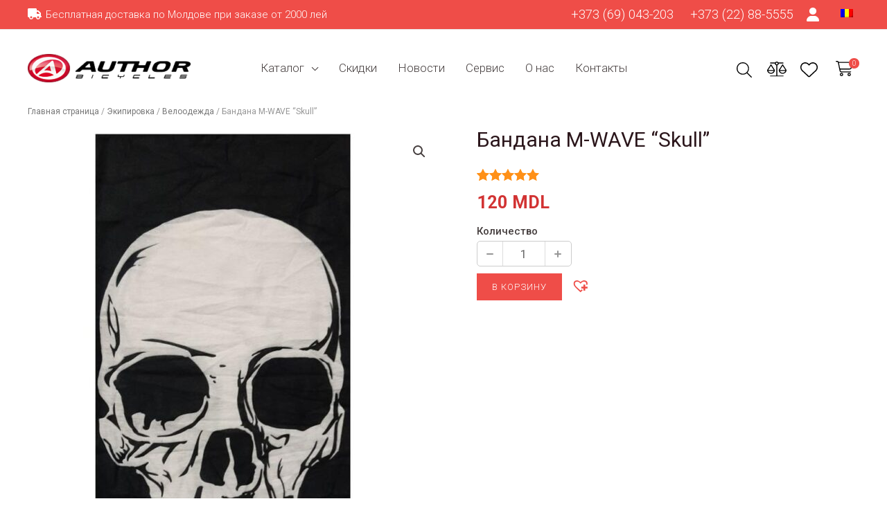

--- FILE ---
content_type: text/html; charset=UTF-8
request_url: https://velo.md/products/equipment/clothes/bandana-m-wave-deaths-head/
body_size: 55052
content:
<!DOCTYPE html>
<html lang="ru-RU">
<head>
<meta charset="UTF-8">
<meta name="viewport" content="width=device-width, initial-scale=1">
<link rel="profile" href="https://gmpg.org/xfn/11">
<link rel="preload" href="https://fonts.gstatic.com/s/robotocondensed/v25/ieVi2ZhZI2eCN5jzbjEETS9weq8-33mZGCAYb8td.woff2" as="font" type="font/woff2" crossorigin="">
<link rel="preload" href="https://fonts.gstatic.com/s/roboto/v30/KFOlCnqEu92Fr1MmEU9fBBc4.woff2" as="font" type="font/woff2" crossorigin="">
<link rel="preload" href="https://fonts.gstatic.com/s/roboto/v30/KFOkCnqEu92Fr1MmgVxMIzIFKw.woff2" as="font" type="font/woff2" crossorigin="">
<link rel="preload" href="https://fonts.gstatic.com/s/roboto/v30/KFOlCnqEu92Fr1MmSU5fBBc4.woff2" as="font" type="font/woff2" crossorigin="">
<title>Бандана M-WAVE &#8220;Skull&#8221; &#8211; Velo.md</title>
<meta name='robots' content='max-image-preview:large, max-snippet:-1, max-video-preview:-1' />
<!-- Google Tag Manager for WordPress by gtm4wp.com -->
<script data-cfasync="false" data-pagespeed-no-defer>
var gtm4wp_datalayer_name = "dataLayer";
var dataLayer = dataLayer || [];
const gtm4wp_use_sku_instead = 1;
const gtm4wp_currency = 'MDL';
const gtm4wp_product_per_impression = 10;
const gtm4wp_clear_ecommerce = false;
</script>
<!-- End Google Tag Manager for WordPress by gtm4wp.com --><link rel='dns-prefetch' href='//cdnjs.cloudflare.com' />
<link rel='dns-prefetch' href='//fonts.googleapis.com' />
<link rel="alternate" type="application/rss+xml" title="Velo.md &raquo; Лента" href="https://velo.md/feed/" />
<link rel="alternate" type="application/rss+xml" title="Velo.md &raquo; Лента комментариев" href="https://velo.md/comments/feed/" />
<link rel="alternate" type="application/rss+xml" title="Velo.md &raquo; Лента комментариев к &laquo;Бандана M-WAVE &#8220;Skull&#8221;&raquo;" href="https://velo.md/products/equipment/clothes/bandana-m-wave-deaths-head/feed/" />
<link rel="alternate" title="oEmbed (JSON)" type="application/json+oembed" href="https://velo.md/wp-json/oembed/1.0/embed?url=https%3A%2F%2Fvelo.md%2Fproducts%2Fequipment%2Fclothes%2Fbandana-m-wave-deaths-head%2F" />
<link rel="alternate" title="oEmbed (XML)" type="text/xml+oembed" href="https://velo.md/wp-json/oembed/1.0/embed?url=https%3A%2F%2Fvelo.md%2Fproducts%2Fequipment%2Fclothes%2Fbandana-m-wave-deaths-head%2F&#038;format=xml" />
<style id='wp-img-auto-sizes-contain-inline-css'>
img:is([sizes=auto i],[sizes^="auto," i]){contain-intrinsic-size:3000px 1500px}
/*# sourceURL=wp-img-auto-sizes-contain-inline-css */
</style>
<!-- <link rel='stylesheet' id='font-awesome-css' href='https://velo.md/wp-content/plugins/load-more-products-for-woocommerce/berocket/assets/css/font-awesome.min.css?ver=6.9' media='all' /> -->
<!-- <link rel='stylesheet' id='astra-theme-css-css' href='https://velo.md/wp-content/themes/astra/assets/css/minified/frontend.min.css?ver=3.9.0' media='all' /> -->
<link rel="stylesheet" type="text/css" href="//velo.md/wp-content/cache/wpfc-minified/lbgpnqjv/6b33z.css" media="all"/>
<style id='astra-theme-css-inline-css'>
.ast-no-sidebar .entry-content .alignfull {margin-left: calc( -50vw + 50%);margin-right: calc( -50vw + 50%);max-width: 100vw;width: 100vw;}.ast-no-sidebar .entry-content .alignwide {margin-left: calc(-41vw + 50%);margin-right: calc(-41vw + 50%);max-width: unset;width: unset;}.ast-no-sidebar .entry-content .alignfull .alignfull,.ast-no-sidebar .entry-content .alignfull .alignwide,.ast-no-sidebar .entry-content .alignwide .alignfull,.ast-no-sidebar .entry-content .alignwide .alignwide,.ast-no-sidebar .entry-content .wp-block-column .alignfull,.ast-no-sidebar .entry-content .wp-block-column .alignwide{width: 100%;margin-left: auto;margin-right: auto;}.wp-block-gallery,.blocks-gallery-grid {margin: 0;}.wp-block-separator {max-width: 100px;}.wp-block-separator.is-style-wide,.wp-block-separator.is-style-dots {max-width: none;}.entry-content .has-2-columns .wp-block-column:first-child {padding-right: 10px;}.entry-content .has-2-columns .wp-block-column:last-child {padding-left: 10px;}@media (max-width: 782px) {.entry-content .wp-block-columns .wp-block-column {flex-basis: 100%;}.entry-content .has-2-columns .wp-block-column:first-child {padding-right: 0;}.entry-content .has-2-columns .wp-block-column:last-child {padding-left: 0;}}body .entry-content .wp-block-latest-posts {margin-left: 0;}body .entry-content .wp-block-latest-posts li {list-style: none;}.ast-no-sidebar .ast-container .entry-content .wp-block-latest-posts {margin-left: 0;}.ast-header-break-point .entry-content .alignwide {margin-left: auto;margin-right: auto;}.entry-content .blocks-gallery-item img {margin-bottom: auto;}.wp-block-pullquote {border-top: 4px solid #555d66;border-bottom: 4px solid #555d66;color: #40464d;}:root{--ast-container-default-xlg-padding:6.67em;--ast-container-default-lg-padding:5.67em;--ast-container-default-slg-padding:4.34em;--ast-container-default-md-padding:3.34em;--ast-container-default-sm-padding:6.67em;--ast-container-default-xs-padding:2.4em;--ast-container-default-xxs-padding:1.4em;}html{font-size:106.25%;}a,.page-title{color:var(--ast-global-color-0);}a:hover,a:focus{color:var(--ast-global-color-1);}body,button,input,select,textarea,.ast-button,.ast-custom-button{font-family:'Roboto',sans-serif;font-weight:400;font-size:17px;font-size:1rem;}blockquote{color:var(--ast-global-color-3);}h1,.entry-content h1,.entry-content h1 a,h2,.entry-content h2,.entry-content h2 a,h3,.entry-content h3,.entry-content h3 a,h4,.entry-content h4,.entry-content h4 a,h5,.entry-content h5,.entry-content h5 a,h6,.entry-content h6,.entry-content h6 a,.site-title,.site-title a{font-family:'Roboto',sans-serif;font-weight:700;}.site-title{font-size:25px;font-size:1.4705882352941rem;display:none;}header .custom-logo-link img{max-width:235px;}.astra-logo-svg{width:235px;}.ast-archive-description .ast-archive-title{font-size:36px;font-size:2.1176470588235rem;}.site-header .site-description{font-size:15px;font-size:0.88235294117647rem;display:none;}.entry-title{font-size:30px;font-size:1.7647058823529rem;}h1,.entry-content h1,.entry-content h1 a{font-size:48px;font-size:2.8235294117647rem;font-family:'Roboto',sans-serif;line-height:1.3;}h2,.entry-content h2,.entry-content h2 a{font-size:38px;font-size:2.2352941176471rem;font-family:'Roboto',sans-serif;line-height:1.3;}h3,.entry-content h3,.entry-content h3 a{font-size:30px;font-size:1.7647058823529rem;font-family:'Roboto',sans-serif;line-height:1.3;}h4,.entry-content h4,.entry-content h4 a{font-size:24px;font-size:1.4117647058824rem;line-height:1.3;font-family:'Roboto',sans-serif;}h5,.entry-content h5,.entry-content h5 a{font-size:21px;font-size:1.2352941176471rem;line-height:1.3;font-family:'Roboto',sans-serif;}h6,.entry-content h6,.entry-content h6 a{font-size:17px;font-size:1rem;line-height:1.3;font-family:'Roboto',sans-serif;}.ast-single-post .entry-title,.page-title{font-size:30px;font-size:1.7647058823529rem;}::selection{background-color:var(--ast-global-color-0);color:#ffffff;}body,h1,.entry-title a,.entry-content h1,.entry-content h1 a,h2,.entry-content h2,.entry-content h2 a,h3,.entry-content h3,.entry-content h3 a,h4,.entry-content h4,.entry-content h4 a,h5,.entry-content h5,.entry-content h5 a,h6,.entry-content h6,.entry-content h6 a{color:var(--ast-global-color-3);}.tagcloud a:hover,.tagcloud a:focus,.tagcloud a.current-item{color:#ffffff;border-color:var(--ast-global-color-0);background-color:var(--ast-global-color-0);}input:focus,input[type="text"]:focus,input[type="email"]:focus,input[type="url"]:focus,input[type="password"]:focus,input[type="reset"]:focus,input[type="search"]:focus,textarea:focus{border-color:var(--ast-global-color-0);}input[type="radio"]:checked,input[type=reset],input[type="checkbox"]:checked,input[type="checkbox"]:hover:checked,input[type="checkbox"]:focus:checked,input[type=range]::-webkit-slider-thumb{border-color:var(--ast-global-color-0);background-color:var(--ast-global-color-0);box-shadow:none;}.site-footer a:hover + .post-count,.site-footer a:focus + .post-count{background:var(--ast-global-color-0);border-color:var(--ast-global-color-0);}.single .nav-links .nav-previous,.single .nav-links .nav-next{color:var(--ast-global-color-0);}.entry-meta,.entry-meta *{line-height:1.45;color:var(--ast-global-color-0);}.entry-meta a:hover,.entry-meta a:hover *,.entry-meta a:focus,.entry-meta a:focus *,.page-links > .page-link,.page-links .page-link:hover,.post-navigation a:hover{color:var(--ast-global-color-1);}#cat option,.secondary .calendar_wrap thead a,.secondary .calendar_wrap thead a:visited{color:var(--ast-global-color-0);}.secondary .calendar_wrap #today,.ast-progress-val span{background:var(--ast-global-color-0);}.secondary a:hover + .post-count,.secondary a:focus + .post-count{background:var(--ast-global-color-0);border-color:var(--ast-global-color-0);}.calendar_wrap #today > a{color:#ffffff;}.page-links .page-link,.single .post-navigation a{color:var(--ast-global-color-0);}.widget-title{font-size:24px;font-size:1.4117647058824rem;color:var(--ast-global-color-3);}.site-logo-img img{ transition:all 0.2s linear;}@media (max-width:921px){#ast-desktop-header{display:none;}}@media (min-width:921px){#ast-mobile-header{display:none;}}.ast-site-header-cart .cart-container,.ast-edd-site-header-cart .ast-edd-cart-container {transition: all 0.2s linear;}.ast-site-header-cart .ast-woo-header-cart-info-wrap,.ast-edd-site-header-cart .ast-edd-header-cart-info-wrap {padding: 0 6px 0 2px;font-weight: 600;line-height: 2.7;display: inline-block;}.ast-site-header-cart i.astra-icon {font-size: 20px;font-size: 1.3em;font-style: normal;font-weight: normal;position: relative;padding: 0 2px;}.ast-site-header-cart i.astra-icon.no-cart-total:after,.ast-header-break-point.ast-header-custom-item-outside .ast-edd-header-cart-info-wrap,.ast-header-break-point.ast-header-custom-item-outside .ast-woo-header-cart-info-wrap {display: none;}.ast-site-header-cart.ast-menu-cart-fill i.astra-icon,.ast-edd-site-header-cart.ast-edd-menu-cart-fill span.astra-icon {font-size: 1.1em;}.astra-cart-drawer {position: fixed;display: block;visibility: hidden;overflow: auto;-webkit-overflow-scrolling: touch;z-index: 10000;background-color: var(--ast-global-color-5);transform: translate3d(0,0,0);opacity: 0;will-change: transform;transition: 0.25s ease;}.woocommerce-mini-cart {position: relative;}.woocommerce-mini-cart::before {content: "";transition: .3s;}.woocommerce-mini-cart.ajax-mini-cart-qty-loading::before {position: absolute;top: 0;left: 0;right: 0;width: 100%;height: 100%;z-index: 1;background-color: var(--ast-global-color-5);opacity: .5;}.astra-cart-drawer.open-right {width: 460px;height: 100%;left: 100%;top: 0px;opacity: 1;transform: translate3d(0%,0,0);}.astra-cart-drawer .astra-cart-drawer-header {position: absolute;width: 100%;text-align: left;text-transform: inherit;font-weight: 500;border-bottom: 1px solid var(--ast-border-color);padding: 1.34em;line-height: 1;z-index: 1;}.astra-cart-drawer .astra-cart-drawer-header .astra-cart-drawer-title {color: var(--ast-global-color-2);}.astra-cart-drawer .astra-cart-drawer-close .ast-close-svg {width: 22px;height: 22px;}.astra-cart-drawer .astra-cart-drawer-content,.astra-cart-drawer .astra-cart-drawer-content .widget_shopping_cart,.astra-cart-drawer .astra-cart-drawer-content .widget_shopping_cart_content {height: 100%;}.astra-cart-drawer .astra-cart-drawer-content {padding-top: 3.5em;}.astra-cart-drawer .ast-mini-cart-price-wrap .multiply-symbol{padding: 0 0.5em;}.astra-cart-drawer .astra-cart-drawer-content .woocommerce-mini-cart-item .ast-mini-cart-price-wrap {float: right;margin-top: 0.5em;max-width: 50%;}.astra-cart-drawer .astra-cart-drawer-content .woocommerce-mini-cart-item .variation {margin-top: 0.5em;margin-bottom: 0.5em;}.astra-cart-drawer .astra-cart-drawer-content .woocommerce-mini-cart-item .variation dt {font-weight: 500;}.astra-cart-drawer .astra-cart-drawer-content .widget_shopping_cart_content {display: flex;flex-direction: column;overflow: hidden;}.astra-cart-drawer .astra-cart-drawer-content .widget_shopping_cart_content ul li {min-height: 60px;}.woocommerce-js .astra-cart-drawer .astra-cart-drawer-content .woocommerce-mini-cart__total {display: flex;justify-content: space-between;padding: 0.7em 1.34em;margin-bottom: 0;}.woocommerce-js .astra-cart-drawer .astra-cart-drawer-content .woocommerce-mini-cart__total strong,.woocommerce-js .astra-cart-drawer .astra-cart-drawer-content .woocommerce-mini-cart__total .amount {width: 50%;}.astra-cart-drawer .astra-cart-drawer-content .woocommerce-mini-cart {padding: 1.3em;flex: 1;overflow: auto;}.astra-cart-drawer .astra-cart-drawer-content .woocommerce-mini-cart a.remove {width: 20px;height: 20px;line-height: 16px;}.astra-cart-drawer .astra-cart-drawer-content .woocommerce-mini-cart__total {padding: 1em 1.5em;margin: 0;text-align: center;}.astra-cart-drawer .astra-cart-drawer-content .woocommerce-mini-cart__buttons {padding: 1.34em;text-align: center;margin-bottom: 0;}.astra-cart-drawer .astra-cart-drawer-content .woocommerce-mini-cart__buttons .button.checkout {margin-right: 0;}.astra-cart-drawer .astra-cart-drawer-content .woocommerce-mini-cart__buttons a{width: 100%;}.woocommerce-js .astra-cart-drawer .astra-cart-drawer-content .woocommerce-mini-cart__buttons a:nth-last-child(1) {margin-bottom: 0;}.astra-cart-drawer .astra-cart-drawer-content .edd-cart-item {padding: .5em 2.6em .5em 1.5em;}.astra-cart-drawer .astra-cart-drawer-content .edd-cart-item .edd-remove-from-cart::after {width: 20px;height: 20px;line-height: 16px;}.astra-cart-drawer .astra-cart-drawer-content .edd-cart-number-of-items {padding: 1em 1.5em 1em 1.5em;margin-bottom: 0;text-align: center;}.astra-cart-drawer .astra-cart-drawer-content .edd_total {padding: .5em 1.5em;margin: 0;text-align: center;}.astra-cart-drawer .astra-cart-drawer-content .cart_item.edd_checkout {padding: 1em 1.5em 0;text-align: center;margin-top: 0;}.astra-cart-drawer .woocommerce-mini-cart__empty-message,.astra-cart-drawer .cart_item.empty {text-align: center;margin-top: 10px;}body.admin-bar .astra-cart-drawer {padding-top: 32px;}@media (max-width: 782px) {body.admin-bar .astra-cart-drawer {padding-top: 46px;}}.ast-mobile-cart-active body.ast-hfb-header {overflow: hidden;}.ast-mobile-cart-active .astra-mobile-cart-overlay {opacity: 1;cursor: pointer;visibility: visible;z-index: 999;}.ast-mini-cart-empty-wrap {display: flex;flex-wrap: wrap;height: 100%;align-items: flex-end;}.ast-mini-cart-empty-wrap > * {width: 100%;}.astra-cart-drawer-content .ast-mini-cart-empty {height: 100%;display: flex;flex-direction: column;justify-content: space-between;text-align: center;}.astra-cart-drawer-content .ast-mini-cart-empty .ast-mini-cart-message {display: flex;align-items: center;justify-content: center;height: 100%;padding: 1.34em;}@media (min-width: 546px) {.astra-cart-drawer .astra-cart-drawer-content.ast-large-view .woocommerce-mini-cart__buttons {display: flex;}.woocommerce-js .astra-cart-drawer .astra-cart-drawer-content.ast-large-view .woocommerce-mini-cart__buttons a,.woocommerce-js .astra-cart-drawer .astra-cart-drawer-content.ast-large-view .woocommerce-mini-cart__buttons a.checkout {margin-top: 0;margin-bottom: 0;}}.ast-site-header-cart i.astra-icon:after {content: attr(data-cart-total);position: absolute;font-family: 'Roboto',sans-serif;font-style: normal;top: -10px;right: -12px;font-weight: bold;box-shadow: 1px 1px 3px 0px rgba(0,0,0,0.3);font-size: 11px;padding-left: 0px;padding-right: 2px;line-height: 17px;letter-spacing: -.5px;height: 18px;min-width: 18px;border-radius: 99px;text-align: center;z-index: 3;}li.woocommerce-custom-menu-item .ast-site-header-cart i.astra-icon:after,li.edd-custom-menu-item .ast-edd-site-header-cart span.astra-icon:after {padding-left: 2px;}.astra-cart-drawer .astra-cart-drawer-close {position: absolute;top: 0.5em;right: 0;margin: 0;padding: .6em 1em .4em;color: var(--ast-global-color-2);background-color: transparent;}.astra-mobile-cart-overlay {background-color: rgba(0,0,0,0.4);position: fixed;top: 0;right: 0;bottom: 0;left: 0;visibility: hidden;opacity: 0;transition: opacity 0.2s ease-in-out;}.astra-cart-drawer .astra-cart-drawer-content .edd-cart-item .edd-remove-from-cart {right: 1.2em;}.ast-header-break-point.ast-woocommerce-cart-menu.ast-hfb-header .ast-cart-menu-wrap,.ast-header-break-point.ast-hfb-header .ast-cart-menu-wrap,.ast-header-break-point .ast-edd-site-header-cart-wrap .ast-edd-cart-menu-wrap {width: auto;height: 2em;font-size: 1.4em;line-height: 2;vertical-align: middle;text-align: right;}.woocommerce-js .astra-cart-drawer .astra-cart-drawer-content .woocommerce-mini-cart__buttons .button:not(.checkout) {margin-right: 10px;}.woocommerce-js .astra-cart-drawer .astra-cart-drawer-content .woocommerce-mini-cart__buttons .button:not(.checkout),.ast-site-header-cart .widget_shopping_cart .buttons .button:not(.checkout) {background-color: transparent;border-style: solid;border-width: 1px;border-color: var(--ast-global-color-0);color: var(--ast-global-color-0);}.woocommerce-js .astra-cart-drawer .astra-cart-drawer-content .woocommerce-mini-cart__buttons .button:not(.checkout):hover,.ast-site-header-cart .widget_shopping_cart .buttons .button:not(.checkout):hover {border-color: var(--ast-global-color-1);color: var(--ast-global-color-1);}.woocommerce-js .astra-cart-drawer .astra-cart-drawer-content .woocommerce-mini-cart__buttons a.checkout {margin-left: 0;margin-top: 10px;border-style: solid;border-width: 2px;border-color: var(--ast-global-color-0);}.woocommerce-js .astra-cart-drawer .astra-cart-drawer-content .woocommerce-mini-cart__buttons a.checkout:hover {border-color: var(--ast-global-color-1);}.woocommerce-js .astra-cart-drawer .astra-cart-drawer-content .woocommerce-mini-cart__total strong{padding-right: .5em;text-align: left;font-weight: 500;}.woocommerce-js .astra-cart-drawer .astra-cart-drawer-content .woocommerce-mini-cart__total .amount{text-align: right;}.astra-cart-drawer.active {transform: translate3d(-100%,0,0);visibility: visible;}.ast-site-header-cart.ast-menu-cart-outline .ast-cart-menu-wrap,.ast-site-header-cart.ast-menu-cart-fill .ast-cart-menu-wrap,.ast-edd-site-header-cart.ast-edd-menu-cart-outline .ast-edd-cart-menu-wrap,.ast-edd-site-header-cart.ast-edd-menu-cart-fill .ast-edd-cart-menu-wrap {line-height: 1.8;}.ast-site-header-cart .cart-container *,.ast-edd-site-header-cart .ast-edd-cart-container * {transition: all 0s linear;}@media (max-width:921px){.astra-cart-drawer.active{width:80%;}}@media (max-width:544px){.astra-cart-drawer.active{width:100%;}}.wp-block-buttons.aligncenter{justify-content:center;}@media (max-width:921px){.ast-theme-transparent-header #primary,.ast-theme-transparent-header #secondary{padding:0;}}@media (max-width:921px){.ast-plain-container.ast-no-sidebar #primary{padding:0;}}.ast-plain-container.ast-no-sidebar #primary{margin-top:0;margin-bottom:0;}.ast-separate-container.ast-single-post.ast-right-sidebar #primary,.ast-separate-container.ast-single-post.ast-left-sidebar #primary,.ast-separate-container.ast-single-post #primary,.ast-plain-container.ast-single-post #primary{margin-top:-30px;margin-bottom:0px;}.ast-left-sidebar.ast-single-post #primary,.ast-right-sidebar.ast-single-post #primary,.ast-separate-container.ast-single-post.ast-right-sidebar #primary,.ast-separate-container.ast-single-post.ast-left-sidebar #primary,.ast-separate-container.ast-single-post #primary{padding-left:0px;padding-right:0px;}.ast-separate-container #primary{padding-top:0;}.ast-separate-container #primary{padding-bottom:0;}@media (min-width:1200px){.wp-block-group .has-background{padding:20px;}}@media (min-width:1200px){.ast-no-sidebar.ast-separate-container .entry-content .wp-block-group.alignwide,.ast-no-sidebar.ast-separate-container .entry-content .wp-block-cover.alignwide{margin-left:-20px;margin-right:-20px;padding-left:20px;padding-right:20px;}.ast-no-sidebar.ast-separate-container .entry-content .wp-block-cover.alignfull,.ast-no-sidebar.ast-separate-container .entry-content .wp-block-group.alignfull{margin-left:-6.67em;margin-right:-6.67em;padding-left:6.67em;padding-right:6.67em;}}@media (min-width:1200px){.wp-block-cover-image.alignwide .wp-block-cover__inner-container,.wp-block-cover.alignwide .wp-block-cover__inner-container,.wp-block-cover-image.alignfull .wp-block-cover__inner-container,.wp-block-cover.alignfull .wp-block-cover__inner-container{width:100%;}}.wp-block-columns{margin-bottom:unset;}.wp-block-image.size-full{margin:2rem 0;}.wp-block-separator.has-background{padding:0;}.wp-block-gallery{margin-bottom:1.6em;}.wp-block-group{padding-top:4em;padding-bottom:4em;}.wp-block-group__inner-container .wp-block-columns:last-child,.wp-block-group__inner-container :last-child,.wp-block-table table{margin-bottom:0;}.blocks-gallery-grid{width:100%;}.wp-block-navigation-link__content{padding:5px 0;}.wp-block-group .wp-block-group .has-text-align-center,.wp-block-group .wp-block-column .has-text-align-center{max-width:100%;}.has-text-align-center{margin:0 auto;}@media (min-width:1200px){.wp-block-cover__inner-container,.alignwide .wp-block-group__inner-container,.alignfull .wp-block-group__inner-container{max-width:1200px;margin:0 auto;}.wp-block-group.alignnone,.wp-block-group.aligncenter,.wp-block-group.alignleft,.wp-block-group.alignright,.wp-block-group.alignwide,.wp-block-columns.alignwide{margin:2rem 0 1rem 0;}}@media (max-width:1200px){.wp-block-group{padding:3em;}.wp-block-group .wp-block-group{padding:1.5em;}.wp-block-columns,.wp-block-column{margin:1rem 0;}}@media (min-width:921px){.wp-block-columns .wp-block-group{padding:2em;}}@media (max-width:544px){.wp-block-cover-image .wp-block-cover__inner-container,.wp-block-cover .wp-block-cover__inner-container{width:unset;}.wp-block-cover,.wp-block-cover-image{padding:2em 0;}.wp-block-group,.wp-block-cover{padding:2em;}.wp-block-media-text__media img,.wp-block-media-text__media video{width:unset;max-width:100%;}.wp-block-media-text.has-background .wp-block-media-text__content{padding:1em;}}.wp-block-image.aligncenter{margin-left:auto;margin-right:auto;}.wp-block-table.aligncenter{margin-left:auto;margin-right:auto;}@media (min-width:544px){.entry-content .wp-block-media-text.has-media-on-the-right .wp-block-media-text__content{padding:0 8% 0 0;}.entry-content .wp-block-media-text .wp-block-media-text__content{padding:0 0 0 8%;}.ast-plain-container .site-content .entry-content .has-custom-content-position.is-position-bottom-left > *,.ast-plain-container .site-content .entry-content .has-custom-content-position.is-position-bottom-right > *,.ast-plain-container .site-content .entry-content .has-custom-content-position.is-position-top-left > *,.ast-plain-container .site-content .entry-content .has-custom-content-position.is-position-top-right > *,.ast-plain-container .site-content .entry-content .has-custom-content-position.is-position-center-right > *,.ast-plain-container .site-content .entry-content .has-custom-content-position.is-position-center-left > *{margin:0;}}@media (max-width:544px){.entry-content .wp-block-media-text .wp-block-media-text__content{padding:8% 0;}.wp-block-media-text .wp-block-media-text__media img{width:auto;max-width:100%;}}@media (max-width:921px){.ast-separate-container #primary,.ast-separate-container #secondary{padding:1.5em 0;}#primary,#secondary{padding:1.5em 0;margin:0;}.ast-left-sidebar #content > .ast-container{display:flex;flex-direction:column-reverse;width:100%;}.ast-separate-container .ast-article-post,.ast-separate-container .ast-article-single{padding:1.5em 2.14em;}.ast-author-box img.avatar{margin:20px 0 0 0;}}@media (min-width:922px){.ast-separate-container.ast-right-sidebar #primary,.ast-separate-container.ast-left-sidebar #primary{border:0;}.search-no-results.ast-separate-container #primary{margin-bottom:4em;}}.elementor-button-wrapper .elementor-button{border-style:solid;text-decoration:none;border-top-width:2px;border-right-width:2px;border-left-width:2px;border-bottom-width:2px;}body .elementor-button.elementor-size-sm,body .elementor-button.elementor-size-xs,body .elementor-button.elementor-size-md,body .elementor-button.elementor-size-lg,body .elementor-button.elementor-size-xl,body .elementor-button{border-radius:0;padding-top:0.667em;padding-right:1em;padding-bottom:0.667em;padding-left:1em;}.elementor-button-wrapper .elementor-button{border-color:var(--ast-global-color-0);background-color:transparent;}.elementor-button-wrapper .elementor-button:hover,.elementor-button-wrapper .elementor-button:focus{color:var(--ast-global-color-2);background-color:rgba(0,0,0,0);border-color:var(--ast-global-color-1);}.wp-block-button .wp-block-button__link ,.elementor-button-wrapper .elementor-button,.elementor-button-wrapper .elementor-button:visited{color:var(--ast-global-color-5);}.elementor-button-wrapper .elementor-button{font-family:'Roboto',sans-serif;font-weight:300;line-height:0.8;text-transform:uppercase;letter-spacing:1px;}body .elementor-button.elementor-size-sm,body .elementor-button.elementor-size-xs,body .elementor-button.elementor-size-md,body .elementor-button.elementor-size-lg,body .elementor-button.elementor-size-xl,body .elementor-button{font-size:15px;font-size:0.88235294117647rem;}.wp-block-button .wp-block-button__link:hover,.wp-block-button .wp-block-button__link:focus{color:var(--ast-global-color-2);background-color:rgba(0,0,0,0);border-color:var(--ast-global-color-1);}.elementor-widget-heading h1.elementor-heading-title{line-height:1.3;}.elementor-widget-heading h2.elementor-heading-title{line-height:1.3;}.elementor-widget-heading h3.elementor-heading-title{line-height:1.3;}.elementor-widget-heading h4.elementor-heading-title{line-height:1.3;}.elementor-widget-heading h5.elementor-heading-title{line-height:1.3;}.elementor-widget-heading h6.elementor-heading-title{line-height:1.3;}.wp-block-button .wp-block-button__link{border-style:solid;border-top-width:2px;border-right-width:2px;border-left-width:2px;border-bottom-width:2px;border-color:var(--ast-global-color-0);background-color:transparent;color:var(--ast-global-color-5);font-family:'Roboto',sans-serif;font-weight:300;line-height:0.8;text-transform:uppercase;letter-spacing:1px;font-size:15px;font-size:0.88235294117647rem;border-radius:0;padding-top:0.667em;padding-right:1em;padding-bottom:0.667em;padding-left:1em;}.menu-toggle,button,.ast-button,.ast-custom-button,.button,input#submit,input[type="button"],input[type="submit"],input[type="reset"]{border-style:solid;border-top-width:2px;border-right-width:2px;border-left-width:2px;border-bottom-width:2px;color:var(--ast-global-color-5);border-color:var(--ast-global-color-0);background-color:transparent;border-radius:0;padding-top:0.667em;padding-right:1em;padding-bottom:0.667em;padding-left:1em;font-family:'Roboto',sans-serif;font-weight:300;font-size:15px;font-size:0.88235294117647rem;line-height:0.8;text-transform:uppercase;letter-spacing:1px;}button:focus,.menu-toggle:hover,button:hover,.ast-button:hover,.ast-custom-button:hover .button:hover,.ast-custom-button:hover ,input[type=reset]:hover,input[type=reset]:focus,input#submit:hover,input#submit:focus,input[type="button"]:hover,input[type="button"]:focus,input[type="submit"]:hover,input[type="submit"]:focus{color:var(--ast-global-color-2);background-color:rgba(0,0,0,0);border-color:var(--ast-global-color-1);}@media (min-width:544px){.ast-container{max-width:100%;}}@media (max-width:544px){.ast-separate-container .ast-article-post,.ast-separate-container .ast-article-single,.ast-separate-container .comments-title,.ast-separate-container .ast-archive-description{padding:1.5em 1em;}.ast-separate-container #content .ast-container{padding-left:0.54em;padding-right:0.54em;}.ast-separate-container .ast-comment-list li.depth-1{padding:1.5em 1em;margin-bottom:1.5em;}.ast-separate-container .ast-comment-list .bypostauthor{padding:.5em;}.ast-search-menu-icon.ast-dropdown-active .search-field{width:170px;}}@media (max-width:921px){.ast-mobile-header-stack .main-header-bar .ast-search-menu-icon{display:inline-block;}.ast-header-break-point.ast-header-custom-item-outside .ast-mobile-header-stack .main-header-bar .ast-search-icon{margin:0;}.ast-comment-avatar-wrap img{max-width:2.5em;}.ast-separate-container .ast-comment-list li.depth-1{padding:1.5em 2.14em;}.ast-separate-container .comment-respond{padding:2em 2.14em;}.ast-comment-meta{padding:0 1.8888em 1.3333em;}}@media (max-width:921px){.ast-header-break-point .ast-search-menu-icon.slide-search .search-form{right:0;}.ast-header-break-point .ast-mobile-header-stack .ast-search-menu-icon.slide-search .search-form{right:-1em;}}body,.ast-separate-container{background-color:var(--ast-global-color-5);;background-image:none;;}.ast-no-sidebar.ast-separate-container .entry-content .alignfull {margin-left: -6.67em;margin-right: -6.67em;width: auto;}@media (max-width: 1200px) {.ast-no-sidebar.ast-separate-container .entry-content .alignfull {margin-left: -2.4em;margin-right: -2.4em;}}@media (max-width: 768px) {.ast-no-sidebar.ast-separate-container .entry-content .alignfull {margin-left: -2.14em;margin-right: -2.14em;}}@media (max-width: 544px) {.ast-no-sidebar.ast-separate-container .entry-content .alignfull {margin-left: -1em;margin-right: -1em;}}.ast-no-sidebar.ast-separate-container .entry-content .alignwide {margin-left: -20px;margin-right: -20px;}.ast-no-sidebar.ast-separate-container .entry-content .wp-block-column .alignfull,.ast-no-sidebar.ast-separate-container .entry-content .wp-block-column .alignwide {margin-left: auto;margin-right: auto;width: 100%;}@media (max-width:921px){.widget-title{font-size:24px;font-size:1.4117647058824rem;}body,button,input,select,textarea,.ast-button,.ast-custom-button{font-size:17px;font-size:1rem;}#secondary,#secondary button,#secondary input,#secondary select,#secondary textarea{font-size:17px;font-size:1rem;}.site-title{display:none;}.ast-archive-description .ast-archive-title{font-size:40px;}.site-header .site-description{display:none;}.entry-title{font-size:30px;}h1,.entry-content h1,.entry-content h1 a{font-size:40px;}h2,.entry-content h2,.entry-content h2 a{font-size:32px;}h3,.entry-content h3,.entry-content h3 a{font-size:26px;}h4,.entry-content h4,.entry-content h4 a{font-size:20px;font-size:1.1764705882353rem;}h5,.entry-content h5,.entry-content h5 a{font-size:17px;font-size:1rem;}h6,.entry-content h6,.entry-content h6 a{font-size:15px;font-size:0.88235294117647rem;}.ast-single-post .entry-title,.page-title{font-size:30px;}.astra-logo-svg{width:78px;}header .custom-logo-link img,.ast-header-break-point .site-logo-img .custom-mobile-logo-link img{max-width:78px;}}@media (max-width:544px){.widget-title{font-size:24px;font-size:1.4117647058824rem;}body,button,input,select,textarea,.ast-button,.ast-custom-button{font-size:17px;font-size:1rem;}#secondary,#secondary button,#secondary input,#secondary select,#secondary textarea{font-size:17px;font-size:1rem;}.site-title{display:none;}.ast-archive-description .ast-archive-title{font-size:24px;}.site-header .site-description{display:none;}.entry-title{font-size:22px;}h1,.entry-content h1,.entry-content h1 a{font-size:36px;}h2,.entry-content h2,.entry-content h2 a{font-size:28px;}h3,.entry-content h3,.entry-content h3 a{font-size:22px;}h4,.entry-content h4,.entry-content h4 a{font-size:18px;font-size:1.0588235294118rem;}h5,.entry-content h5,.entry-content h5 a{font-size:15px;font-size:0.88235294117647rem;}h6,.entry-content h6,.entry-content h6 a{font-size:14px;font-size:0.82352941176471rem;}.ast-single-post .entry-title,.page-title{font-size:30px;}header .custom-logo-link img,.ast-header-break-point .site-branding img,.ast-header-break-point .custom-logo-link img{max-width:45px;}.astra-logo-svg{width:45px;}.ast-header-break-point .site-logo-img .custom-mobile-logo-link img{max-width:45px;}}@media (max-width:544px){html{font-size:106.25%;}}@media (min-width:922px){.ast-container{max-width:1240px;}}@font-face {font-family: "Astra";src: url(https://velo.md/wp-content/themes/astra/assets/fonts/astra.woff) format("woff"),url(https://velo.md/wp-content/themes/astra/assets/fonts/astra.ttf) format("truetype"),url(https://velo.md/wp-content/themes/astra/assets/fonts/astra.svg#astra) format("svg");font-weight: normal;font-style: normal;font-display: fallback;}@media (min-width:922px){.main-header-menu .sub-menu .menu-item.ast-left-align-sub-menu:hover > .sub-menu,.main-header-menu .sub-menu .menu-item.ast-left-align-sub-menu.focus > .sub-menu{margin-left:-2px;}}.footer-widget-area[data-section^="section-fb-html-"] .ast-builder-html-element{text-align:center;}.astra-icon-down_arrow::after {content: "\e900";font-family: Astra;}.astra-icon-close::after {content: "\e5cd";font-family: Astra;}.astra-icon-drag_handle::after {content: "\e25d";font-family: Astra;}.astra-icon-format_align_justify::after {content: "\e235";font-family: Astra;}.astra-icon-menu::after {content: "\e5d2";font-family: Astra;}.astra-icon-reorder::after {content: "\e8fe";font-family: Astra;}.astra-icon-search::after {content: "\e8b6";font-family: Astra;}.astra-icon-zoom_in::after {content: "\e56b";font-family: Astra;}.astra-icon-check-circle::after {content: "\e901";font-family: Astra;}.astra-icon-shopping-cart::after {content: "\f07a";font-family: Astra;}.astra-icon-shopping-bag::after {content: "\f290";font-family: Astra;}.astra-icon-shopping-basket::after {content: "\f291";font-family: Astra;}.astra-icon-circle-o::after {content: "\e903";font-family: Astra;}.astra-icon-certificate::after {content: "\e902";font-family: Astra;}blockquote {padding: 1.2em;}:root .has-ast-global-color-0-color{color:var(--ast-global-color-0);}:root .has-ast-global-color-0-background-color{background-color:var(--ast-global-color-0);}:root .wp-block-button .has-ast-global-color-0-color{color:var(--ast-global-color-0);}:root .wp-block-button .has-ast-global-color-0-background-color{background-color:var(--ast-global-color-0);}:root .has-ast-global-color-1-color{color:var(--ast-global-color-1);}:root .has-ast-global-color-1-background-color{background-color:var(--ast-global-color-1);}:root .wp-block-button .has-ast-global-color-1-color{color:var(--ast-global-color-1);}:root .wp-block-button .has-ast-global-color-1-background-color{background-color:var(--ast-global-color-1);}:root .has-ast-global-color-2-color{color:var(--ast-global-color-2);}:root .has-ast-global-color-2-background-color{background-color:var(--ast-global-color-2);}:root .wp-block-button .has-ast-global-color-2-color{color:var(--ast-global-color-2);}:root .wp-block-button .has-ast-global-color-2-background-color{background-color:var(--ast-global-color-2);}:root .has-ast-global-color-3-color{color:var(--ast-global-color-3);}:root .has-ast-global-color-3-background-color{background-color:var(--ast-global-color-3);}:root .wp-block-button .has-ast-global-color-3-color{color:var(--ast-global-color-3);}:root .wp-block-button .has-ast-global-color-3-background-color{background-color:var(--ast-global-color-3);}:root .has-ast-global-color-4-color{color:var(--ast-global-color-4);}:root .has-ast-global-color-4-background-color{background-color:var(--ast-global-color-4);}:root .wp-block-button .has-ast-global-color-4-color{color:var(--ast-global-color-4);}:root .wp-block-button .has-ast-global-color-4-background-color{background-color:var(--ast-global-color-4);}:root .has-ast-global-color-5-color{color:var(--ast-global-color-5);}:root .has-ast-global-color-5-background-color{background-color:var(--ast-global-color-5);}:root .wp-block-button .has-ast-global-color-5-color{color:var(--ast-global-color-5);}:root .wp-block-button .has-ast-global-color-5-background-color{background-color:var(--ast-global-color-5);}:root .has-ast-global-color-6-color{color:var(--ast-global-color-6);}:root .has-ast-global-color-6-background-color{background-color:var(--ast-global-color-6);}:root .wp-block-button .has-ast-global-color-6-color{color:var(--ast-global-color-6);}:root .wp-block-button .has-ast-global-color-6-background-color{background-color:var(--ast-global-color-6);}:root .has-ast-global-color-7-color{color:var(--ast-global-color-7);}:root .has-ast-global-color-7-background-color{background-color:var(--ast-global-color-7);}:root .wp-block-button .has-ast-global-color-7-color{color:var(--ast-global-color-7);}:root .wp-block-button .has-ast-global-color-7-background-color{background-color:var(--ast-global-color-7);}:root .has-ast-global-color-8-color{color:var(--ast-global-color-8);}:root .has-ast-global-color-8-background-color{background-color:var(--ast-global-color-8);}:root .wp-block-button .has-ast-global-color-8-color{color:var(--ast-global-color-8);}:root .wp-block-button .has-ast-global-color-8-background-color{background-color:var(--ast-global-color-8);}:root{--ast-global-color-0:#EF4D48;--ast-global-color-1:#D90700;--ast-global-color-2:#2B161B;--ast-global-color-3:#453E3E;--ast-global-color-4:#F7F3F5;--ast-global-color-5:#FFFFFF;--ast-global-color-6:#000000;--ast-global-color-7:#4B4F58;--ast-global-color-8:#F6F7F8;}:root {--ast-border-color : #dddddd;}.ast-breadcrumbs .trail-browse,.ast-breadcrumbs .trail-items,.ast-breadcrumbs .trail-items li{display:inline-block;margin:0;padding:0;border:none;background:inherit;text-indent:0;}.ast-breadcrumbs .trail-browse{font-size:inherit;font-style:inherit;font-weight:inherit;color:inherit;}.ast-breadcrumbs .trail-items{list-style:none;}.trail-items li::after{padding:0 0.3em;content:"\00bb";}.trail-items li:last-of-type::after{display:none;}h1,.entry-content h1,h2,.entry-content h2,h3,.entry-content h3,h4,.entry-content h4,h5,.entry-content h5,h6,.entry-content h6{color:var(--ast-global-color-2);}@media (max-width:921px){.ast-builder-grid-row-container.ast-builder-grid-row-tablet-3-firstrow .ast-builder-grid-row > *:first-child,.ast-builder-grid-row-container.ast-builder-grid-row-tablet-3-lastrow .ast-builder-grid-row > *:last-child{grid-column:1 / -1;}}@media (max-width:544px){.ast-builder-grid-row-container.ast-builder-grid-row-mobile-3-firstrow .ast-builder-grid-row > *:first-child,.ast-builder-grid-row-container.ast-builder-grid-row-mobile-3-lastrow .ast-builder-grid-row > *:last-child{grid-column:1 / -1;}}.ast-header-break-point .ast-has-mobile-header-logo .custom-logo-link {display: none;}.ast-header-break-point .ast-has-mobile-header-logo .custom-mobile-logo-link {display: inline-block;}.ast-header-break-point.ast-mobile-inherit-site-logo .ast-has-mobile-header-logo .custom-logo-link,.ast-header-break-point.ast-mobile-inherit-site-logo .ast-has-mobile-header-logo .astra-logo-svg {display: block;}.ast-builder-layout-element[data-section="title_tagline"]{display:flex;}@media (max-width:921px){.ast-header-break-point .ast-builder-layout-element[data-section="title_tagline"]{display:flex;}}@media (max-width:544px){.ast-header-break-point .ast-builder-layout-element[data-section="title_tagline"]{display:flex;}}.ast-builder-menu-1{font-family:inherit;font-weight:normal;}.ast-builder-menu-1 .menu-item > .menu-link{color:var(--ast-global-color-3);padding-left:15px;padding-right:15px;}.ast-builder-menu-1 .menu-item > .ast-menu-toggle{color:var(--ast-global-color-3);}.ast-builder-menu-1 .menu-item:hover > .menu-link,.ast-builder-menu-1 .inline-on-mobile .menu-item:hover > .ast-menu-toggle{color:var(--ast-global-color-0);}.ast-builder-menu-1 .menu-item:hover > .ast-menu-toggle{color:var(--ast-global-color-0);}.ast-builder-menu-1 .menu-item.current-menu-item > .menu-link,.ast-builder-menu-1 .inline-on-mobile .menu-item.current-menu-item > .ast-menu-toggle,.ast-builder-menu-1 .current-menu-ancestor > .menu-link{color:var(--ast-global-color-0);}.ast-builder-menu-1 .menu-item.current-menu-item > .ast-menu-toggle{color:var(--ast-global-color-0);}.ast-builder-menu-1 .sub-menu,.ast-builder-menu-1 .inline-on-mobile .sub-menu{border-top-width:1px;border-bottom-width:1px;border-right-width:1px;border-left-width:1px;border-color:#eaeaea;border-style:solid;border-radius:0;}.ast-builder-menu-1 .main-header-menu > .menu-item > .sub-menu,.ast-builder-menu-1 .main-header-menu > .menu-item > .astra-full-megamenu-wrapper{margin-top:0;}.ast-desktop .ast-builder-menu-1 .main-header-menu > .menu-item > .sub-menu:before,.ast-desktop .ast-builder-menu-1 .main-header-menu > .menu-item > .astra-full-megamenu-wrapper:before{height:calc( 0px + 5px );}.ast-builder-menu-1 .menu-item.menu-item-has-children > .ast-menu-toggle{right:calc( 15px - 0.907em );}.ast-desktop .ast-builder-menu-1 .menu-item .sub-menu .menu-link{border-style:none;}@media (max-width:921px){.ast-header-break-point .ast-builder-menu-1 .main-header-menu .menu-item > .menu-link{padding-top:0px;padding-bottom:0px;padding-left:20px;padding-right:20px;}.ast-header-break-point .ast-builder-menu-1 .menu-item.menu-item-has-children > .ast-menu-toggle{top:0px;right:calc( 20px - 0.907em );}.ast-builder-menu-1 .menu-item-has-children > .menu-link:after{content:unset;}}@media (max-width:544px){.ast-header-break-point .ast-builder-menu-1 .menu-item.menu-item-has-children > .ast-menu-toggle{top:0;}}.ast-builder-menu-1{display:flex;}@media (max-width:921px){.ast-header-break-point .ast-builder-menu-1{display:flex;}}@media (max-width:544px){.ast-header-break-point .ast-builder-menu-1{display:flex;}}.ast-builder-html-element img.alignnone{display:inline-block;}.ast-builder-html-element p:first-child{margin-top:0;}.ast-builder-html-element p:last-child{margin-bottom:0;}.ast-header-break-point .main-header-bar .ast-builder-html-element{line-height:1.85714285714286;}.ast-header-html-1 .ast-builder-html-element{font-size:15px;font-size:0.88235294117647rem;}.ast-header-html-1{font-size:15px;font-size:0.88235294117647rem;}.ast-header-html-1{display:flex;}@media (max-width:921px){.ast-header-break-point .ast-header-html-1{display:flex;}}@media (max-width:544px){.ast-header-break-point .ast-header-html-1{display:flex;}}.ast-header-html-2 .ast-builder-html-element{font-size:15px;font-size:0.88235294117647rem;}.ast-header-html-2{margin-left:0px;}.ast-header-html-2{font-size:15px;font-size:0.88235294117647rem;}.ast-header-html-2{display:flex;}@media (max-width:921px){.ast-header-break-point .ast-header-html-2{display:flex;}}@media (max-width:544px){.ast-header-break-point .ast-header-html-2{display:flex;}}.main-header-bar .main-header-bar-navigation .ast-search-icon {display: block;z-index: 4;position: relative;}.ast-search-icon .ast-icon {z-index: 4;}.ast-search-icon {z-index: 4;position: relative;line-height: normal;}.main-header-bar .ast-search-menu-icon .search-form {background-color: #ffffff;}.ast-search-menu-icon.ast-dropdown-active.slide-search .search-form {visibility: visible;opacity: 1;}.ast-search-menu-icon .search-form {border: 1px solid #e7e7e7;line-height: normal;padding: 0 3em 0 0;border-radius: 2px;display: inline-block;-webkit-backface-visibility: hidden;backface-visibility: hidden;position: relative;color: inherit;background-color: #fff;}.ast-search-menu-icon .astra-search-icon {-js-display: flex;display: flex;line-height: normal;}.ast-search-menu-icon .astra-search-icon:focus {outline: none;}.ast-search-menu-icon .search-field {border: none;background-color: transparent;transition: width .2s;border-radius: inherit;color: inherit;font-size: inherit;width: 0;color: #757575;}.ast-search-menu-icon .search-submit {display: none;background: none;border: none;font-size: 1.3em;color: #757575;}.ast-search-menu-icon.ast-dropdown-active {visibility: visible;opacity: 1;position: relative;}.ast-search-menu-icon.ast-dropdown-active .search-field {width: 235px;}.ast-header-search .ast-search-menu-icon.slide-search .search-form,.ast-header-search .ast-search-menu-icon.ast-inline-search .search-form {-js-display: flex;display: flex;align-items: center;}.ast-search-menu-icon.ast-inline-search .search-field {width : 100%;padding : 0.60em;padding-right : 5.5em;}.site-header-section-left .ast-search-menu-icon.slide-search .search-form {padding-left: 3em;padding-right: unset;left: -1em;right: unset;}.site-header-section-left .ast-search-menu-icon.slide-search .search-form .search-field {margin-right: unset;margin-left: 10px;}.ast-search-menu-icon.slide-search .search-form {-webkit-backface-visibility: visible;backface-visibility: visible;visibility: hidden;opacity: 0;transition: all .2s;position: absolute;z-index: 3;right: -1em;top: 50%;transform: translateY(-50%);}.ast-header-search .ast-search-menu-icon .search-form .search-field:-ms-input-placeholder,.ast-header-search .ast-search-menu-icon .search-form .search-field:-ms-input-placeholder{opacity:0.5;}.ast-header-search .ast-search-menu-icon.slide-search .search-form,.ast-header-search .ast-search-menu-icon.ast-inline-search .search-form{-js-display:flex;display:flex;align-items:center;}.ast-builder-layout-element.ast-header-search{height:auto;}.ast-header-search .astra-search-icon{color:#3a3a3a;font-size:24px;}.ast-header-search .search-field::placeholder,.ast-header-search .ast-icon{color:#3a3a3a;}.ast-header-search .ast-search-menu-icon.ast-dropdown-active .search-field{margin-right:14px;}@media (max-width:921px){.ast-header-search .astra-search-icon{font-size:18px;}.ast-header-search .ast-search-menu-icon.ast-dropdown-active .search-field{margin-right:8px;}.ast-hfb-header .site-header-section > .ast-header-search,.ast-hfb-header .ast-header-search{margin-top:0px;margin-bottom:15px;margin-left:15px;margin-right:15px;}}@media (max-width:544px){.ast-header-search .astra-search-icon{font-size:18px;}.ast-header-search .ast-search-menu-icon.ast-dropdown-active .search-field{margin-right:8px;}}.ast-header-search{display:flex;}@media (max-width:921px){.ast-header-break-point .ast-header-search{display:flex;}}@media (max-width:544px){.ast-header-break-point .ast-header-search{display:flex;}}.ast-header-account-type-icon{-js-display:inline-flex;display:inline-flex;align-self:center;vertical-align:middle;}.ast-header-account-type-avatar .avatar{display:inline;border-radius:100%;max-width:100%;}.as.site-header-focus-item.ast-header-account:hover > .customize-partial-edit-shortcut{opacity:0;}.site-header-focus-item.ast-header-account:hover > * > .customize-partial-edit-shortcut{opacity:1;}.ast-header-account-wrap .ast-header-account-type-icon .ahfb-svg-iconset svg path:not( .ast-hf-account-unfill ),.ast-header-account-wrap .ast-header-account-type-icon .ahfb-svg-iconset svg circle{fill:var(--ast-global-color-4);}.ast-mobile-popup-content .ast-header-account-wrap .ast-header-account-type-icon .ahfb-svg-iconset svg path:not( .ast-hf-account-unfill ),.ast-mobile-popup-content .ast-header-account-wrap .ast-header-account-type-icon .ahfb-svg-iconset svg circle{fill:var(--ast-global-color-4);}.ast-header-account-wrap .ast-header-account-type-icon .ahfb-svg-iconset svg{height:20px;width:20px;}.ast-header-account-wrap .ast-header-account-type-avatar .avatar{width:40px;}.ast-header-account-wrap{margin-top:0px;margin-bottom:0px;margin-left:0px;margin-right:0px;}@media (max-width:921px){.ast-header-account-wrap .ast-header-account-type-icon .ahfb-svg-iconset svg{height:20px;width:20px;}.ast-header-account-wrap .ast-header-account-type-avatar .avatar{width:20px;}}@media (max-width:544px){.ast-header-account-wrap .ast-header-account-type-icon .ahfb-svg-iconset svg{height:20px;width:20px;}.ast-header-account-wrap .ast-header-account-type-avatar .avatar{width:20px;}}.ast-header-account-wrap{display:flex;}@media (max-width:921px){.ast-header-break-point .ast-header-account-wrap{display:flex;}}@media (max-width:544px){.ast-header-break-point .ast-header-account-wrap{display:flex;}}.header-widget-area[data-section="sidebar-widgets-header-widget-1"]{display:block;}@media (max-width:921px){.ast-header-break-point .header-widget-area[data-section="sidebar-widgets-header-widget-1"]{display:block;}}@media (max-width:544px){.ast-header-break-point .header-widget-area[data-section="sidebar-widgets-header-widget-1"]{display:block;}}.header-widget-area[data-section="sidebar-widgets-header-widget-2"]{margin-top:0px;margin-bottom:0px;margin-left:0px;margin-right:0px;}.header-widget-area[data-section="sidebar-widgets-header-widget-2"]{display:block;}@media (max-width:921px){.ast-header-break-point .header-widget-area[data-section="sidebar-widgets-header-widget-2"]{display:block;}}@media (max-width:544px){.ast-header-break-point .header-widget-area[data-section="sidebar-widgets-header-widget-2"]{display:block;}}.ast-site-header-cart .ast-cart-menu-wrap,.ast-site-header-cart .ast-addon-cart-wrap{color:var(--ast-global-color-0);}.ast-site-header-cart .ast-cart-menu-wrap .count,.ast-site-header-cart .ast-cart-menu-wrap .count:after,.ast-site-header-cart .ast-addon-cart-wrap .count,.ast-site-header-cart .ast-addon-cart-wrap .ast-icon-shopping-cart:after{color:var(--ast-global-color-0);border-color:var(--ast-global-color-0);}.ast-site-header-cart .ast-addon-cart-wrap .ast-icon-shopping-cart:after{color:#ffffff;background-color:var(--ast-global-color-0);}.ast-site-header-cart .ast-woo-header-cart-info-wrap{color:var(--ast-global-color-0);}.ast-site-header-cart .ast-addon-cart-wrap i.astra-icon:after{color:#ffffff;background-color:var(--ast-global-color-0);}.ast-site-header-cart a.cart-container *{transition:none;}.ast-site-header-cart .ast-site-header-cart-data .widget_shopping_cart_content a.button.wc-forward:not(.checkout),.woocommerce-js .astra-cart-drawer .widget_shopping_cart_content a.button.wc-forward:not(.checkout){color:var(--ast-global-color-0);background-color:var(--ast-global-color-4);}.ast-site-header-cart .ast-site-header-cart-data .widget_shopping_cart_content a.button.wc-forward:not(.checkout):hover,.woocommerce-js .astra-cart-drawer .widget_shopping_cart_content a.button.wc-forward:not(.checkout):hover{color:var(--ast-global-color-1);}.ast-site-header-cart .ast-cart-menu-wrap,.ast-site-header-cart .ast-addon-cart-wrap{color:var(--ast-global-color-0);}.ast-menu-cart-outline .ast-cart-menu-wrap .count,.ast-menu-cart-outline .ast-addon-cart-wrap{color:var(--ast-global-color-0);}.ast-site-header-cart .ast-menu-cart-outline .ast-woo-header-cart-info-wrap{color:var(--ast-global-color-0);}.ast-site-header-cart.ast-menu-cart-outline .ast-cart-menu-wrap,.ast-site-header-cart.ast-menu-cart-fill .ast-cart-menu-wrap,.ast-site-header-cart.ast-menu-cart-outline .ast-cart-menu-wrap .count,.ast-site-header-cart.ast-menu-cart-fill .ast-cart-menu-wrap .count,.ast-site-header-cart.ast-menu-cart-outline .ast-addon-cart-wrap,.ast-site-header-cart.ast-menu-cart-fill .ast-addon-cart-wrap,.ast-site-header-cart.ast-menu-cart-outline .ast-woo-header-cart-info-wrap,.ast-site-header-cart.ast-menu-cart-fill .ast-woo-header-cart-info-wrap{border-radius:3px;}.ast-menu-cart-fill .ast-cart-menu-wrap .count,.ast-menu-cart-fill .ast-cart-menu-wrap,.ast-menu-cart-fill .ast-addon-cart-wrap .ast-woo-header-cart-info-wrap,.ast-menu-cart-fill .ast-addon-cart-wrap{background-color:var(--ast-global-color-0);color:#ffffff;}.ast-menu-cart-fill .ast-site-header-cart-li:hover .ast-cart-menu-wrap .count,.ast-menu-cart-fill .ast-site-header-cart-li:hover .ast-cart-menu-wrap,.ast-menu-cart-fill .ast-site-header-cart-li:hover .ast-addon-cart-wrap,.ast-menu-cart-fill .ast-site-header-cart-li:hover .ast-addon-cart-wrap .ast-woo-header-cart-info-wrap,.ast-menu-cart-fill .ast-site-header-cart-li:hover .ast-addon-cart-wrap i.astra-icon:after{color:#ffffff;}.ast-site-header-cart .ast-site-header-cart-li:hover .ast-addon-cart-wrap i.astra-icon:after{color:#ffffff;}.ast-site-header-cart .cart-container:hover .count,.ast-site-header-cart .cart-container:hover .count{color:#ffffff;}.ast-site-header-cart.ast-menu-cart-fill .ast-site-header-cart-li:hover .astra-icon{color:#ffffff;}#ast-site-header-cart .widget_shopping_cart:before,#ast-site-header-cart .widget_shopping_cart:after{transition:all 0.3s ease;margin-left:0.5em;}.ast-header-woo-cart{display:flex;}@media (max-width:921px){.ast-header-break-point .ast-header-woo-cart{display:flex;}}@media (max-width:544px){.ast-header-break-point .ast-header-woo-cart{display:none;}}.site-below-footer-wrap{padding-top:20px;padding-bottom:20px;}.site-below-footer-wrap[data-section="section-below-footer-builder"]{background-image:;;min-height:96px;border-style:solid;border-width:0px;border-top-width:1px;border-top-color:rgba(125,125,125,0.47);}.site-below-footer-wrap[data-section="section-below-footer-builder"] .ast-builder-grid-row{max-width:1200px;margin-left:auto;margin-right:auto;}.site-below-footer-wrap[data-section="section-below-footer-builder"] .ast-builder-grid-row,.site-below-footer-wrap[data-section="section-below-footer-builder"] .site-footer-section{align-items:flex-start;}.site-below-footer-wrap[data-section="section-below-footer-builder"].ast-footer-row-inline .site-footer-section{display:flex;margin-bottom:0;}.ast-builder-grid-row-full .ast-builder-grid-row{grid-template-columns:1fr;}@media (max-width:921px){.site-below-footer-wrap[data-section="section-below-footer-builder"].ast-footer-row-tablet-inline .site-footer-section{display:flex;margin-bottom:0;}.site-below-footer-wrap[data-section="section-below-footer-builder"].ast-footer-row-tablet-stack .site-footer-section{display:block;margin-bottom:10px;}.ast-builder-grid-row-container.ast-builder-grid-row-tablet-full .ast-builder-grid-row{grid-template-columns:1fr;}}@media (max-width:544px){.site-below-footer-wrap[data-section="section-below-footer-builder"].ast-footer-row-mobile-inline .site-footer-section{display:flex;margin-bottom:0;}.site-below-footer-wrap[data-section="section-below-footer-builder"].ast-footer-row-mobile-stack .site-footer-section{display:block;margin-bottom:10px;}.ast-builder-grid-row-container.ast-builder-grid-row-mobile-full .ast-builder-grid-row{grid-template-columns:1fr;}}.site-below-footer-wrap[data-section="section-below-footer-builder"]{padding-top:25px;padding-bottom:25px;padding-left:0px;padding-right:0px;}@media (max-width:921px){.site-below-footer-wrap[data-section="section-below-footer-builder"]{padding-top:1em;padding-bottom:1em;padding-left:3em;padding-right:2em;}}@media (max-width:544px){.site-below-footer-wrap[data-section="section-below-footer-builder"]{padding-top:9%;padding-bottom:9%;padding-left:6%;padding-right:6%;}}.site-below-footer-wrap[data-section="section-below-footer-builder"]{display:grid;}@media (max-width:921px){.ast-header-break-point .site-below-footer-wrap[data-section="section-below-footer-builder"]{display:grid;}}@media (max-width:544px){.ast-header-break-point .site-below-footer-wrap[data-section="section-below-footer-builder"]{display:grid;}}.ast-builder-html-element img.alignnone{display:inline-block;}.ast-builder-html-element p:first-child{margin-top:0;}.ast-builder-html-element p:last-child{margin-bottom:0;}.ast-header-break-point .main-header-bar .ast-builder-html-element{line-height:1.85714285714286;}.footer-widget-area[data-section="section-fb-html-1"]{display:block;}@media (max-width:921px){.ast-header-break-point .footer-widget-area[data-section="section-fb-html-1"]{display:block;}}@media (max-width:544px){.ast-header-break-point .footer-widget-area[data-section="section-fb-html-1"]{display:block;}}.footer-widget-area[data-section="section-fb-html-1"] .ast-builder-html-element{text-align:center;}@media (max-width:921px){.footer-widget-area[data-section="section-fb-html-1"] .ast-builder-html-element{text-align:center;}}@media (max-width:544px){.footer-widget-area[data-section="section-fb-html-1"] .ast-builder-html-element{text-align:center;}}.ast-builder-social-element:hover {color: #0274be;}.ast-social-stack-desktop .ast-builder-social-element,.ast-social-stack-tablet .ast-builder-social-element,.ast-social-stack-mobile .ast-builder-social-element {margin-top: 6px;margin-bottom: 6px;}.ast-social-color-type-official .ast-builder-social-element,.ast-social-color-type-official .social-item-label {color: var(--color);background-color: var(--background-color);}.header-social-inner-wrap.ast-social-color-type-official .ast-builder-social-element svg,.footer-social-inner-wrap.ast-social-color-type-official .ast-builder-social-element svg {fill: currentColor;}.social-show-label-true .ast-builder-social-element {width: auto;padding: 0 0.4em;}[data-section^="section-fb-social-icons-"] .footer-social-inner-wrap {text-align: center;}.ast-footer-social-wrap {width: 100%;}.ast-footer-social-wrap .ast-builder-social-element:first-child {margin-left: 0;}.ast-footer-social-wrap .ast-builder-social-element:last-child {margin-right: 0;}.ast-header-social-wrap .ast-builder-social-element:first-child {margin-left: 0;}.ast-header-social-wrap .ast-builder-social-element:last-child {margin-right: 0;}.ast-builder-social-element {line-height: 1;color: #3a3a3a;background: transparent;vertical-align: middle;transition: all 0.01s;margin-left: 6px;margin-right: 6px;justify-content: center;align-items: center;}.ast-builder-social-element {line-height: 1;color: #3a3a3a;background: transparent;vertical-align: middle;transition: all 0.01s;margin-left: 6px;margin-right: 6px;justify-content: center;align-items: center;}.ast-builder-social-element .social-item-label {padding-left: 6px;}.ast-footer-social-1-wrap .ast-builder-social-element{margin-left:12px;margin-right:12px;}.ast-footer-social-1-wrap .ast-builder-social-element svg{width:28px;height:28px;}.ast-footer-social-1-wrap .ast-social-color-type-custom svg{fill:var(--ast-global-color-4);}.ast-footer-social-1-wrap .ast-social-color-type-custom .ast-builder-social-element:hover{color:var(--ast-global-color-1);}.ast-footer-social-1-wrap .ast-social-color-type-custom .ast-builder-social-element:hover svg{fill:var(--ast-global-color-1);}.ast-footer-social-1-wrap .ast-social-color-type-custom .social-item-label{color:var(--ast-global-color-4);}.ast-footer-social-1-wrap .ast-builder-social-element:hover .social-item-label{color:var(--ast-global-color-1);}[data-section="section-fb-social-icons-1"] .footer-social-inner-wrap{text-align:left;}@media (max-width:921px){[data-section="section-fb-social-icons-1"] .footer-social-inner-wrap{text-align:left;}}@media (max-width:544px){.ast-footer-social-1-wrap .ast-builder-social-element svg{width:22px;height:22px;}.ast-footer-social-1-wrap .ast-builder-social-element{margin-left:2.5px;margin-right:2.5px;}[data-section="section-fb-social-icons-1"] .footer-social-inner-wrap{text-align:center;}}.ast-builder-layout-element[data-section="section-fb-social-icons-1"]{display:flex;}@media (max-width:921px){.ast-header-break-point .ast-builder-layout-element[data-section="section-fb-social-icons-1"]{display:flex;}}@media (max-width:544px){.ast-header-break-point .ast-builder-layout-element[data-section="section-fb-social-icons-1"]{display:flex;}}.site-footer{background-image:linear-gradient(to right,rgba(0,0,0,0.83),rgba(0,0,0,0.83)),url(https://new.velo.md/wp-content/uploads/2022/07/asphaltbg.jpg);;background-repeat:repeat-y;background-position:center top;background-size:cover;background-attachment:fixed;}.site-primary-footer-wrap{padding-top:45px;padding-bottom:45px;}.site-primary-footer-wrap[data-section="section-primary-footer-builder"]{background-color:;;background-image:none;;}.site-primary-footer-wrap[data-section="section-primary-footer-builder"] .ast-builder-grid-row{max-width:1200px;margin-left:auto;margin-right:auto;}.site-primary-footer-wrap[data-section="section-primary-footer-builder"] .ast-builder-grid-row,.site-primary-footer-wrap[data-section="section-primary-footer-builder"] .site-footer-section{align-items:flex-start;}.site-primary-footer-wrap[data-section="section-primary-footer-builder"].ast-footer-row-inline .site-footer-section{display:flex;margin-bottom:0;}.ast-builder-grid-row-4-equal .ast-builder-grid-row{grid-template-columns:repeat( 4,1fr );}@media (max-width:921px){.site-primary-footer-wrap[data-section="section-primary-footer-builder"].ast-footer-row-tablet-inline .site-footer-section{display:flex;margin-bottom:0;}.site-primary-footer-wrap[data-section="section-primary-footer-builder"].ast-footer-row-tablet-stack .site-footer-section{display:block;margin-bottom:10px;}.ast-builder-grid-row-container.ast-builder-grid-row-tablet-2-equal .ast-builder-grid-row{grid-template-columns:repeat( 2,1fr );}}@media (max-width:544px){.site-primary-footer-wrap[data-section="section-primary-footer-builder"].ast-footer-row-mobile-inline .site-footer-section{display:flex;margin-bottom:0;}.site-primary-footer-wrap[data-section="section-primary-footer-builder"].ast-footer-row-mobile-stack .site-footer-section{display:block;margin-bottom:10px;}.ast-builder-grid-row-container.ast-builder-grid-row-mobile-full .ast-builder-grid-row{grid-template-columns:1fr;}}.site-primary-footer-wrap[data-section="section-primary-footer-builder"]{padding-top:6%;padding-bottom:5%;}@media (max-width:921px){.site-primary-footer-wrap[data-section="section-primary-footer-builder"]{padding-left:5%;padding-right:5%;}}.site-primary-footer-wrap[data-section="section-primary-footer-builder"]{display:grid;}@media (max-width:921px){.ast-header-break-point .site-primary-footer-wrap[data-section="section-primary-footer-builder"]{display:grid;}}@media (max-width:544px){.ast-header-break-point .site-primary-footer-wrap[data-section="section-primary-footer-builder"]{display:grid;}}.footer-widget-area[data-section="sidebar-widgets-footer-widget-1"] .footer-widget-area-inner{text-align:left;}@media (max-width:921px){.footer-widget-area[data-section="sidebar-widgets-footer-widget-1"] .footer-widget-area-inner{text-align:left;}}@media (max-width:544px){.footer-widget-area[data-section="sidebar-widgets-footer-widget-1"] .footer-widget-area-inner{text-align:left;}}.footer-widget-area[data-section="sidebar-widgets-footer-widget-1"] .footer-widget-area-inner{color:var(--ast-global-color-4);}.footer-widget-area[data-section="sidebar-widgets-footer-widget-1"] .widget-title{color:var(--ast-global-color-5);font-size:17px;font-size:1rem;}.footer-widget-area[data-section="sidebar-widgets-footer-widget-1"]{display:block;}@media (max-width:921px){.ast-header-break-point .footer-widget-area[data-section="sidebar-widgets-footer-widget-1"]{display:block;}}@media (max-width:544px){.ast-header-break-point .footer-widget-area[data-section="sidebar-widgets-footer-widget-1"]{display:block;}}.footer-widget-area[data-section="sidebar-widgets-footer-widget-2"] .footer-widget-area-inner{color:var(--ast-global-color-4);}.footer-widget-area[data-section="sidebar-widgets-footer-widget-2"] .widget-title{color:var(--ast-global-color-5);}.footer-widget-area[data-section="sidebar-widgets-footer-widget-2"]{display:block;}@media (max-width:921px){.ast-header-break-point .footer-widget-area[data-section="sidebar-widgets-footer-widget-2"]{display:block;}}@media (max-width:544px){.ast-header-break-point .footer-widget-area[data-section="sidebar-widgets-footer-widget-2"]{display:block;}}.footer-widget-area[data-section="sidebar-widgets-footer-widget-3"] .footer-widget-area-inner{color:#fffefe;}.footer-widget-area[data-section="sidebar-widgets-footer-widget-3"] .footer-widget-area-inner a{color:var(--ast-global-color-0);}.footer-widget-area[data-section="sidebar-widgets-footer-widget-3"] .footer-widget-area-inner a:hover{color:var(--ast-global-color-1);}.footer-widget-area[data-section="sidebar-widgets-footer-widget-3"] .widget-title{color:var(--ast-global-color-5);}.footer-widget-area[data-section="sidebar-widgets-footer-widget-3"]{display:block;}@media (max-width:921px){.ast-header-break-point .footer-widget-area[data-section="sidebar-widgets-footer-widget-3"]{display:block;}}@media (max-width:544px){.ast-header-break-point .footer-widget-area[data-section="sidebar-widgets-footer-widget-3"]{display:block;}}.footer-widget-area[data-section="sidebar-widgets-footer-widget-4"] .footer-widget-area-inner{color:#ffffff;}.footer-widget-area[data-section="sidebar-widgets-footer-widget-4"] .footer-widget-area-inner a{color:var(--ast-global-color-4);}.footer-widget-area[data-section="sidebar-widgets-footer-widget-4"] .footer-widget-area-inner a:hover{color:var(--ast-global-color-1);}.footer-widget-area[data-section="sidebar-widgets-footer-widget-4"] .widget-title{color:var(--ast-global-color-5);font-size:-2px;font-size:-0.11764705882353rem;}.footer-widget-area[data-section="sidebar-widgets-footer-widget-4"]{display:block;}@media (max-width:921px){.ast-header-break-point .footer-widget-area[data-section="sidebar-widgets-footer-widget-4"]{display:block;}}@media (max-width:544px){.ast-header-break-point .footer-widget-area[data-section="sidebar-widgets-footer-widget-4"]{display:block;}}.footer-widget-area[data-section="sidebar-widgets-footer-widget-2"] .footer-widget-area-inner{text-align:left;}@media (max-width:921px){.footer-widget-area[data-section="sidebar-widgets-footer-widget-2"] .footer-widget-area-inner{text-align:left;}}@media (max-width:544px){.footer-widget-area[data-section="sidebar-widgets-footer-widget-2"] .footer-widget-area-inner{text-align:left;}}.footer-widget-area[data-section="sidebar-widgets-footer-widget-1"] .footer-widget-area-inner{color:var(--ast-global-color-4);}.footer-widget-area[data-section="sidebar-widgets-footer-widget-1"] .widget-title{color:var(--ast-global-color-5);font-size:17px;font-size:1rem;}.footer-widget-area[data-section="sidebar-widgets-footer-widget-1"]{display:block;}@media (max-width:921px){.ast-header-break-point .footer-widget-area[data-section="sidebar-widgets-footer-widget-1"]{display:block;}}@media (max-width:544px){.ast-header-break-point .footer-widget-area[data-section="sidebar-widgets-footer-widget-1"]{display:block;}}.footer-widget-area[data-section="sidebar-widgets-footer-widget-2"] .footer-widget-area-inner{color:var(--ast-global-color-4);}.footer-widget-area[data-section="sidebar-widgets-footer-widget-2"] .widget-title{color:var(--ast-global-color-5);}.footer-widget-area[data-section="sidebar-widgets-footer-widget-2"]{display:block;}@media (max-width:921px){.ast-header-break-point .footer-widget-area[data-section="sidebar-widgets-footer-widget-2"]{display:block;}}@media (max-width:544px){.ast-header-break-point .footer-widget-area[data-section="sidebar-widgets-footer-widget-2"]{display:block;}}.footer-widget-area[data-section="sidebar-widgets-footer-widget-3"] .footer-widget-area-inner{color:#fffefe;}.footer-widget-area[data-section="sidebar-widgets-footer-widget-3"] .footer-widget-area-inner a{color:var(--ast-global-color-0);}.footer-widget-area[data-section="sidebar-widgets-footer-widget-3"] .footer-widget-area-inner a:hover{color:var(--ast-global-color-1);}.footer-widget-area[data-section="sidebar-widgets-footer-widget-3"] .widget-title{color:var(--ast-global-color-5);}.footer-widget-area[data-section="sidebar-widgets-footer-widget-3"]{display:block;}@media (max-width:921px){.ast-header-break-point .footer-widget-area[data-section="sidebar-widgets-footer-widget-3"]{display:block;}}@media (max-width:544px){.ast-header-break-point .footer-widget-area[data-section="sidebar-widgets-footer-widget-3"]{display:block;}}.footer-widget-area[data-section="sidebar-widgets-footer-widget-4"] .footer-widget-area-inner{color:#ffffff;}.footer-widget-area[data-section="sidebar-widgets-footer-widget-4"] .footer-widget-area-inner a{color:var(--ast-global-color-4);}.footer-widget-area[data-section="sidebar-widgets-footer-widget-4"] .footer-widget-area-inner a:hover{color:var(--ast-global-color-1);}.footer-widget-area[data-section="sidebar-widgets-footer-widget-4"] .widget-title{color:var(--ast-global-color-5);font-size:-2px;font-size:-0.11764705882353rem;}.footer-widget-area[data-section="sidebar-widgets-footer-widget-4"]{display:block;}@media (max-width:921px){.ast-header-break-point .footer-widget-area[data-section="sidebar-widgets-footer-widget-4"]{display:block;}}@media (max-width:544px){.ast-header-break-point .footer-widget-area[data-section="sidebar-widgets-footer-widget-4"]{display:block;}}.footer-widget-area[data-section="sidebar-widgets-footer-widget-3"] .footer-widget-area-inner{text-align:left;}@media (max-width:921px){.footer-widget-area[data-section="sidebar-widgets-footer-widget-3"] .footer-widget-area-inner{text-align:left;}}@media (max-width:544px){.footer-widget-area[data-section="sidebar-widgets-footer-widget-3"] .footer-widget-area-inner{text-align:left;}}.footer-widget-area[data-section="sidebar-widgets-footer-widget-1"] .footer-widget-area-inner{color:var(--ast-global-color-4);}.footer-widget-area[data-section="sidebar-widgets-footer-widget-1"] .widget-title{color:var(--ast-global-color-5);font-size:17px;font-size:1rem;}.footer-widget-area[data-section="sidebar-widgets-footer-widget-1"]{display:block;}@media (max-width:921px){.ast-header-break-point .footer-widget-area[data-section="sidebar-widgets-footer-widget-1"]{display:block;}}@media (max-width:544px){.ast-header-break-point .footer-widget-area[data-section="sidebar-widgets-footer-widget-1"]{display:block;}}.footer-widget-area[data-section="sidebar-widgets-footer-widget-2"] .footer-widget-area-inner{color:var(--ast-global-color-4);}.footer-widget-area[data-section="sidebar-widgets-footer-widget-2"] .widget-title{color:var(--ast-global-color-5);}.footer-widget-area[data-section="sidebar-widgets-footer-widget-2"]{display:block;}@media (max-width:921px){.ast-header-break-point .footer-widget-area[data-section="sidebar-widgets-footer-widget-2"]{display:block;}}@media (max-width:544px){.ast-header-break-point .footer-widget-area[data-section="sidebar-widgets-footer-widget-2"]{display:block;}}.footer-widget-area[data-section="sidebar-widgets-footer-widget-3"] .footer-widget-area-inner{color:#fffefe;}.footer-widget-area[data-section="sidebar-widgets-footer-widget-3"] .footer-widget-area-inner a{color:var(--ast-global-color-0);}.footer-widget-area[data-section="sidebar-widgets-footer-widget-3"] .footer-widget-area-inner a:hover{color:var(--ast-global-color-1);}.footer-widget-area[data-section="sidebar-widgets-footer-widget-3"] .widget-title{color:var(--ast-global-color-5);}.footer-widget-area[data-section="sidebar-widgets-footer-widget-3"]{display:block;}@media (max-width:921px){.ast-header-break-point .footer-widget-area[data-section="sidebar-widgets-footer-widget-3"]{display:block;}}@media (max-width:544px){.ast-header-break-point .footer-widget-area[data-section="sidebar-widgets-footer-widget-3"]{display:block;}}.footer-widget-area[data-section="sidebar-widgets-footer-widget-4"] .footer-widget-area-inner{color:#ffffff;}.footer-widget-area[data-section="sidebar-widgets-footer-widget-4"] .footer-widget-area-inner a{color:var(--ast-global-color-4);}.footer-widget-area[data-section="sidebar-widgets-footer-widget-4"] .footer-widget-area-inner a:hover{color:var(--ast-global-color-1);}.footer-widget-area[data-section="sidebar-widgets-footer-widget-4"] .widget-title{color:var(--ast-global-color-5);font-size:-2px;font-size:-0.11764705882353rem;}.footer-widget-area[data-section="sidebar-widgets-footer-widget-4"]{display:block;}@media (max-width:921px){.ast-header-break-point .footer-widget-area[data-section="sidebar-widgets-footer-widget-4"]{display:block;}}@media (max-width:544px){.ast-header-break-point .footer-widget-area[data-section="sidebar-widgets-footer-widget-4"]{display:block;}}.footer-widget-area[data-section="sidebar-widgets-footer-widget-4"] .footer-widget-area-inner{text-align:left;}@media (max-width:921px){.footer-widget-area[data-section="sidebar-widgets-footer-widget-4"] .footer-widget-area-inner{text-align:left;}}@media (max-width:544px){.footer-widget-area[data-section="sidebar-widgets-footer-widget-4"] .footer-widget-area-inner{text-align:left;}}.footer-widget-area[data-section="sidebar-widgets-footer-widget-1"] .footer-widget-area-inner{color:var(--ast-global-color-4);}.footer-widget-area[data-section="sidebar-widgets-footer-widget-1"] .widget-title{color:var(--ast-global-color-5);font-size:17px;font-size:1rem;}.footer-widget-area[data-section="sidebar-widgets-footer-widget-1"]{display:block;}@media (max-width:921px){.ast-header-break-point .footer-widget-area[data-section="sidebar-widgets-footer-widget-1"]{display:block;}}@media (max-width:544px){.ast-header-break-point .footer-widget-area[data-section="sidebar-widgets-footer-widget-1"]{display:block;}}.footer-widget-area[data-section="sidebar-widgets-footer-widget-2"] .footer-widget-area-inner{color:var(--ast-global-color-4);}.footer-widget-area[data-section="sidebar-widgets-footer-widget-2"] .widget-title{color:var(--ast-global-color-5);}.footer-widget-area[data-section="sidebar-widgets-footer-widget-2"]{display:block;}@media (max-width:921px){.ast-header-break-point .footer-widget-area[data-section="sidebar-widgets-footer-widget-2"]{display:block;}}@media (max-width:544px){.ast-header-break-point .footer-widget-area[data-section="sidebar-widgets-footer-widget-2"]{display:block;}}.footer-widget-area[data-section="sidebar-widgets-footer-widget-3"] .footer-widget-area-inner{color:#fffefe;}.footer-widget-area[data-section="sidebar-widgets-footer-widget-3"] .footer-widget-area-inner a{color:var(--ast-global-color-0);}.footer-widget-area[data-section="sidebar-widgets-footer-widget-3"] .footer-widget-area-inner a:hover{color:var(--ast-global-color-1);}.footer-widget-area[data-section="sidebar-widgets-footer-widget-3"] .widget-title{color:var(--ast-global-color-5);}.footer-widget-area[data-section="sidebar-widgets-footer-widget-3"]{display:block;}@media (max-width:921px){.ast-header-break-point .footer-widget-area[data-section="sidebar-widgets-footer-widget-3"]{display:block;}}@media (max-width:544px){.ast-header-break-point .footer-widget-area[data-section="sidebar-widgets-footer-widget-3"]{display:block;}}.footer-widget-area[data-section="sidebar-widgets-footer-widget-4"] .footer-widget-area-inner{color:#ffffff;}.footer-widget-area[data-section="sidebar-widgets-footer-widget-4"] .footer-widget-area-inner a{color:var(--ast-global-color-4);}.footer-widget-area[data-section="sidebar-widgets-footer-widget-4"] .footer-widget-area-inner a:hover{color:var(--ast-global-color-1);}.footer-widget-area[data-section="sidebar-widgets-footer-widget-4"] .widget-title{color:var(--ast-global-color-5);font-size:-2px;font-size:-0.11764705882353rem;}.footer-widget-area[data-section="sidebar-widgets-footer-widget-4"]{display:block;}@media (max-width:921px){.ast-header-break-point .footer-widget-area[data-section="sidebar-widgets-footer-widget-4"]{display:block;}}@media (max-width:544px){.ast-header-break-point .footer-widget-area[data-section="sidebar-widgets-footer-widget-4"]{display:block;}}.ast-header-break-point .main-header-bar{border-bottom-width:1px;}@media (min-width:922px){.main-header-bar{border-bottom-width:1px;}}.ast-flex{-webkit-align-content:center;-ms-flex-line-pack:center;align-content:center;-webkit-box-align:center;-webkit-align-items:center;-moz-box-align:center;-ms-flex-align:center;align-items:center;}.main-header-bar{padding:1em 0;}.ast-site-identity{padding:0;}.header-main-layout-1 .ast-flex.main-header-container, .header-main-layout-3 .ast-flex.main-header-container{-webkit-align-content:center;-ms-flex-line-pack:center;align-content:center;-webkit-box-align:center;-webkit-align-items:center;-moz-box-align:center;-ms-flex-align:center;align-items:center;}.header-main-layout-1 .ast-flex.main-header-container, .header-main-layout-3 .ast-flex.main-header-container{-webkit-align-content:center;-ms-flex-line-pack:center;align-content:center;-webkit-box-align:center;-webkit-align-items:center;-moz-box-align:center;-ms-flex-align:center;align-items:center;}.main-header-menu .sub-menu .menu-item.menu-item-has-children > .menu-link:after{position:absolute;right:1em;top:50%;transform:translate(0,-50%) rotate(270deg);}.ast-header-break-point .main-header-bar .main-header-bar-navigation .page_item_has_children > .ast-menu-toggle::before, .ast-header-break-point .main-header-bar .main-header-bar-navigation .menu-item-has-children > .ast-menu-toggle::before, .ast-mobile-popup-drawer .main-header-bar-navigation .menu-item-has-children>.ast-menu-toggle::before, .ast-header-break-point .ast-mobile-header-wrap .main-header-bar-navigation .menu-item-has-children > .ast-menu-toggle::before{font-weight:bold;content:"\e900";font-family:Astra;text-decoration:inherit;display:inline-block;}.ast-header-break-point .main-navigation ul.sub-menu .menu-item .menu-link:before{content:"\e900";font-family:Astra;font-size:.65em;text-decoration:inherit;display:inline-block;transform:translate(0, -2px) rotateZ(270deg);margin-right:5px;}.widget_search .search-form:after{font-family:Astra;font-size:1.2em;font-weight:normal;content:"\e8b6";position:absolute;top:50%;right:15px;transform:translate(0, -50%);}.astra-search-icon::before{content:"\e8b6";font-family:Astra;font-style:normal;font-weight:normal;text-decoration:inherit;text-align:center;-webkit-font-smoothing:antialiased;-moz-osx-font-smoothing:grayscale;z-index:3;}.main-header-bar .main-header-bar-navigation .page_item_has_children > a:after, .main-header-bar .main-header-bar-navigation .menu-item-has-children > a:after, .site-header-focus-item .main-header-bar-navigation .menu-item-has-children > .menu-link:after{content:"\e900";display:inline-block;font-family:Astra;font-size:.6rem;font-weight:bold;text-rendering:auto;-webkit-font-smoothing:antialiased;-moz-osx-font-smoothing:grayscale;margin-left:10px;line-height:normal;}.ast-mobile-popup-drawer .main-header-bar-navigation .ast-submenu-expanded>.ast-menu-toggle::before{transform:rotateX(180deg);}.ast-header-break-point .main-header-bar-navigation .menu-item-has-children > .menu-link:after{display:none;}.ast-separate-container .blog-layout-1, .ast-separate-container .blog-layout-2, .ast-separate-container .blog-layout-3{background-color:transparent;background-image:none;}.ast-separate-container .ast-article-post{background-color:var(--ast-global-color-5);;background-image:none;;}.ast-separate-container .ast-article-single:not(.ast-related-post), .ast-separate-container .comments-area .comment-respond,.ast-separate-container .comments-area .ast-comment-list li, .ast-separate-container .ast-woocommerce-container, .ast-separate-container .error-404, .ast-separate-container .no-results, .single.ast-separate-container  .ast-author-meta, .ast-separate-container .related-posts-title-wrapper, .ast-separate-container.ast-two-container #secondary .widget,.ast-separate-container .comments-count-wrapper, .ast-box-layout.ast-plain-container .site-content,.ast-padded-layout.ast-plain-container .site-content, .ast-separate-container .comments-area .comments-title{background-color:var(--ast-global-color-5);;background-image:none;;}.ast-off-canvas-active body.ast-main-header-nav-open {overflow: hidden;}.ast-mobile-popup-drawer .ast-mobile-popup-overlay {background-color: rgba(0,0,0,0.4);position: fixed;top: 0;right: 0;bottom: 0;left: 0;visibility: hidden;opacity: 0;transition: opacity 0.2s ease-in-out;}.ast-mobile-popup-drawer .ast-mobile-popup-header {-js-display: flex;display: flex;justify-content: flex-end;min-height: calc( 1.2em + 24px);}.ast-mobile-popup-drawer .ast-mobile-popup-header .menu-toggle-close {background: transparent;border: 0;font-size: 24px;line-height: 1;padding: .6em;color: inherit;-js-display: flex;display: flex;box-shadow: none;}.ast-mobile-popup-drawer.ast-mobile-popup-full-width .ast-mobile-popup-inner {max-width: none;transition: transform 0s ease-in,opacity 0.2s ease-in;}.ast-mobile-popup-drawer.active {left: 0;opacity: 1;right: 0;z-index: 100000;transition: opacity 0.25s ease-out;}.ast-mobile-popup-drawer.active .ast-mobile-popup-overlay {opacity: 1;cursor: pointer;visibility: visible;}body.admin-bar .ast-mobile-popup-drawer,body.admin-bar .ast-mobile-popup-drawer .ast-mobile-popup-inner {top: 32px;}body.admin-bar.ast-primary-sticky-header-active .ast-mobile-popup-drawer,body.admin-bar.ast-primary-sticky-header-active .ast-mobile-popup-drawer .ast-mobile-popup-inner{top: 0px;}@media (max-width: 782px) {body.admin-bar .ast-mobile-popup-drawer,body.admin-bar .ast-mobile-popup-drawer .ast-mobile-popup-inner {top: 46px;}}.ast-mobile-popup-content > *,.ast-desktop-popup-content > *{padding: 10px 0;height: auto;}.ast-mobile-popup-content > *:first-child,.ast-desktop-popup-content > *:first-child{padding-top: 10px;}.ast-mobile-popup-content > .ast-builder-menu,.ast-desktop-popup-content > .ast-builder-menu{padding-top: 0;}.ast-mobile-popup-content > *:last-child,.ast-desktop-popup-content > *:last-child {padding-bottom: 0;}.ast-mobile-popup-drawer .ast-mobile-popup-content .ast-search-icon,.ast-mobile-popup-drawer .main-header-bar-navigation .menu-item-has-children .sub-menu,.ast-mobile-popup-drawer .ast-desktop-popup-content .ast-search-icon {display: none;}.ast-mobile-popup-drawer .ast-mobile-popup-content .ast-search-menu-icon.ast-inline-search label,.ast-mobile-popup-drawer .ast-desktop-popup-content .ast-search-menu-icon.ast-inline-search label {width: 100%;}.ast-mobile-popup-content .ast-builder-menu-mobile .main-header-menu,.ast-mobile-popup-content .ast-builder-menu-mobile .main-header-menu .sub-menu {background-color: transparent;}.ast-mobile-popup-content .ast-icon svg {height: .85em;width: .95em;margin-top: 15px;}.ast-mobile-popup-content .ast-icon.icon-search svg {margin-top: 0;}.ast-desktop .ast-desktop-popup-content .astra-menu-animation-slide-up > .menu-item > .sub-menu,.ast-desktop .ast-desktop-popup-content .astra-menu-animation-slide-up > .menu-item .menu-item > .sub-menu,.ast-desktop .ast-desktop-popup-content .astra-menu-animation-slide-down > .menu-item > .sub-menu,.ast-desktop .ast-desktop-popup-content .astra-menu-animation-slide-down > .menu-item .menu-item > .sub-menu,.ast-desktop .ast-desktop-popup-content .astra-menu-animation-fade > .menu-item > .sub-menu,.ast-mobile-popup-drawer.show,.ast-desktop .ast-desktop-popup-content .astra-menu-animation-fade > .menu-item .menu-item > .sub-menu{opacity: 1;visibility: visible;}.ast-mobile-popup-drawer {position: fixed;top: 0;bottom: 0;left: -99999rem;right: 99999rem;transition: opacity 0.25s ease-in,left 0s 0.25s,right 0s 0.25s;opacity: 0;}.ast-mobile-popup-drawer .ast-mobile-popup-inner {width: 100%;transform: translateX(100%);max-width: 90%;right: 0;top: 0;background: #fafafa;color: #3a3a3a;bottom: 0;opacity: 0;position: fixed;box-shadow: 0 0 2rem 0 rgba(0,0,0,0.1);-js-display: flex;display: flex;flex-direction: column;transition: transform 0.2s ease-in,opacity 0.2s ease-in;overflow-y:auto;overflow-x:hidden;}.ast-mobile-popup-drawer.ast-mobile-popup-left .ast-mobile-popup-inner {transform: translateX(-100%);right: auto;left: 0;}.ast-hfb-header.ast-default-menu-enable.ast-header-break-point .ast-mobile-popup-drawer .main-header-bar-navigation ul .menu-item .sub-menu .menu-link {padding-left: 30px;}.ast-hfb-header.ast-default-menu-enable.ast-header-break-point .ast-mobile-popup-drawer .main-header-bar-navigation .sub-menu .menu-item .menu-item .menu-link {padding-left: 40px;}.ast-mobile-popup-drawer .main-header-bar-navigation .menu-item-has-children > .ast-menu-toggle {right: calc( 20px - 0.907em);}.ast-mobile-popup-drawer.content-align-flex-end .main-header-bar-navigation .menu-item-has-children > .ast-menu-toggle {left: calc( 20px - 0.907em);}.ast-mobile-popup-drawer .ast-mobile-popup-content .ast-search-menu-icon,.ast-mobile-popup-drawer .ast-mobile-popup-content .ast-search-menu-icon.slide-search,.ast-mobile-popup-drawer .ast-desktop-popup-content .ast-search-menu-icon,.ast-mobile-popup-drawer .ast-desktop-popup-content .ast-search-menu-icon.slide-search {width: 100%;position: relative;display: block;right: auto;transform: none;}.ast-mobile-popup-drawer .ast-mobile-popup-content .ast-search-menu-icon.slide-search .search-form,.ast-mobile-popup-drawer .ast-mobile-popup-content .ast-search-menu-icon .search-form,.ast-mobile-popup-drawer .ast-desktop-popup-content .ast-search-menu-icon.slide-search .search-form,.ast-mobile-popup-drawer .ast-desktop-popup-content .ast-search-menu-icon .search-form {right: 0;visibility: visible;opacity: 1;position: relative;top: auto;transform: none;padding: 0;display: block;overflow: hidden;}.ast-mobile-popup-drawer .ast-mobile-popup-content .ast-search-menu-icon.ast-inline-search .search-field,.ast-mobile-popup-drawer .ast-mobile-popup-content .ast-search-menu-icon .search-field,.ast-mobile-popup-drawer .ast-desktop-popup-content .ast-search-menu-icon.ast-inline-search .search-field,.ast-mobile-popup-drawer .ast-desktop-popup-content .ast-search-menu-icon .search-field {width: 100%;padding-right: 5.5em;}.ast-mobile-popup-drawer .ast-mobile-popup-content .ast-search-menu-icon .search-submit,.ast-mobile-popup-drawer .ast-desktop-popup-content .ast-search-menu-icon .search-submit {display: block;position: absolute;height: 100%;top: 0;right: 0;padding: 0 1em;border-radius: 0;}.ast-mobile-popup-drawer.active .ast-mobile-popup-inner {opacity: 1;visibility: visible;transform: translateX(0%);}.ast-mobile-popup-drawer.active .ast-mobile-popup-inner{background-color:var(--ast-global-color-8);;}.ast-mobile-header-wrap .ast-mobile-header-content, .ast-desktop-header-content{background-color:var(--ast-global-color-8);;}.ast-mobile-popup-content > *, .ast-mobile-header-content > *, .ast-desktop-popup-content > *, .ast-desktop-header-content > *{padding-top:0;padding-bottom:0;}.content-align-flex-start .ast-builder-layout-element{justify-content:flex-start;}.content-align-flex-start .main-header-menu{text-align:left;}.ast-mobile-popup-drawer.active .menu-toggle-close{color:#3a3a3a;}.ast-mobile-header-wrap .ast-primary-header-bar,.ast-primary-header-bar .site-primary-header-wrap{min-height:60px;}.ast-desktop .ast-primary-header-bar .main-header-menu > .menu-item{line-height:60px;}.ast-desktop .ast-primary-header-bar .ast-header-woo-cart,.ast-desktop .ast-primary-header-bar .ast-header-edd-cart{line-height:60px;}.woocommerce .ast-site-header-cart,.ast-site-header-cart{min-height:60px;display:flex;flex-wrap:wrap;align-items:center;}@media (max-width:921px){#masthead .ast-mobile-header-wrap .ast-primary-header-bar,#masthead .ast-mobile-header-wrap .ast-below-header-bar{padding-left:20px;padding-right:20px;}}.ast-header-break-point .ast-primary-header-bar{border-bottom-width:0;border-bottom-style:solid;}@media (min-width:922px){.ast-primary-header-bar{border-bottom-width:0;border-bottom-style:solid;}}.ast-primary-header-bar{background-color:var(--ast-global-color-5);;background-image:none;;}.ast-desktop .ast-primary-header-bar.main-header-bar, .ast-header-break-point #masthead .ast-primary-header-bar.main-header-bar{padding-top:25px;padding-bottom:25px;}@media (max-width:921px){.ast-desktop .ast-primary-header-bar.main-header-bar, .ast-header-break-point #masthead .ast-primary-header-bar.main-header-bar{padding-top:1.5em;padding-bottom:1.5em;}}@media (max-width:544px){.ast-desktop .ast-primary-header-bar.main-header-bar, .ast-header-break-point #masthead .ast-primary-header-bar.main-header-bar{padding-top:1em;padding-bottom:1em;}}.ast-primary-header-bar{display:block;}@media (max-width:921px){.ast-header-break-point .ast-primary-header-bar{display:grid;}}@media (max-width:544px){.ast-header-break-point .ast-primary-header-bar{display:grid;}}[data-section="section-header-mobile-trigger"] .ast-button-wrap .ast-mobile-menu-trigger-minimal{color:var(--ast-global-color-3);border:none;background:transparent;}[data-section="section-header-mobile-trigger"] .ast-button-wrap .mobile-menu-toggle-icon .ast-mobile-svg{width:24px;height:24px;fill:var(--ast-global-color-3);}[data-section="section-header-mobile-trigger"] .ast-button-wrap .mobile-menu-wrap .mobile-menu{color:var(--ast-global-color-3);}@media (max-width:544px){[data-section="section-header-mobile-trigger"] .ast-button-wrap .menu-toggle{margin-top:0px;margin-bottom:0px;margin-left:0px;margin-right:0px;}}.ast-above-header .main-header-bar-navigation{height:100%;}.ast-header-break-point .ast-mobile-header-wrap .ast-above-header-wrap .main-header-bar-navigation .inline-on-mobile .menu-item .menu-link{border:none;}.ast-header-break-point .ast-mobile-header-wrap .ast-above-header-wrap .main-header-bar-navigation .inline-on-mobile .menu-item-has-children > .ast-menu-toggle::before{font-size:.6rem;}.ast-header-break-point .ast-mobile-header-wrap .ast-above-header-wrap .main-header-bar-navigation .ast-submenu-expanded > .ast-menu-toggle::before{transform:rotateX(180deg);}.ast-mobile-header-wrap .ast-above-header-bar ,.ast-above-header-bar .site-above-header-wrap{min-height:35px;}.ast-desktop .ast-above-header-bar .main-header-menu > .menu-item{line-height:35px;}.ast-desktop .ast-above-header-bar .ast-header-woo-cart,.ast-desktop .ast-above-header-bar .ast-header-edd-cart{line-height:35px;}.ast-above-header-bar{border-bottom-width:1px;border-bottom-color:#eaeaea;border-bottom-style:solid;}.ast-above-header.ast-above-header-bar{background-color:var(--ast-global-color-0);;background-image:none;;}.ast-header-break-point .ast-above-header-bar{background-color:var(--ast-global-color-0);}@media (max-width:921px){#masthead .ast-mobile-header-wrap .ast-above-header-bar{padding-left:20px;padding-right:20px;}}@media (max-width:921px){.ast-above-header.ast-above-header-bar{padding-top:0px;padding-bottom:0px;}}.ast-above-header-bar{display:block;}@media (max-width:921px){.ast-header-break-point .ast-above-header-bar{display:grid;}}@media (max-width:544px){.ast-header-break-point .ast-above-header-bar{display:grid;}}.comment-reply-title{font-size:28px;font-size:1.6470588235294rem;}.ast-comment-meta{line-height:1.666666667;color:var(--ast-global-color-0);font-size:14px;font-size:0.82352941176471rem;}.ast-comment-list #cancel-comment-reply-link{font-size:17px;font-size:1rem;}.comments-count-wrapper {padding: 2em 0;}.comments-count-wrapper .comments-title {font-weight: normal;word-wrap: break-word;}.ast-comment-list {margin: 0;word-wrap: break-word;padding-bottom: 0.5em;list-style: none;}.ast-comment-list li {list-style: none;}.ast-comment-list li.depth-1 .ast-comment,.ast-comment-list li.depth-2 .ast-comment {border-bottom: 1px solid #eeeeee;}.ast-comment-list .comment-respond {padding: 1em 0;border-bottom: 1px solid #eeeeee;}.ast-comment-list .comment-respond .comment-reply-title {margin-top: 0;padding-top: 0;}.ast-comment-list .comment-respond p {margin-bottom: .5em;}.ast-comment-list .ast-comment-edit-reply-wrap {-js-display: flex;display: flex;justify-content: flex-end;}.ast-comment-list .ast-edit-link {flex: 1;}.ast-comment-list .comment-awaiting-moderation {margin-bottom: 0;}.ast-comment {padding: 1em 0 ;}.ast-comment-avatar-wrap img {border-radius: 50%;}.ast-comment-content {clear: both;}.ast-comment-cite-wrap {text-align: left;}.ast-comment-cite-wrap cite {font-style: normal;}.comment-reply-title {padding-top: 1em;font-weight: normal;line-height: 1.65;}.ast-comment-meta {margin-bottom: 0.5em;}.comments-area {border-top: 1px solid #eeeeee;margin-top: 2em;}.comments-area .comment-form-comment {width: 100%;border: none;margin: 0;padding: 0;}.comments-area .comment-notes,.comments-area .comment-textarea,.comments-area .form-allowed-tags {margin-bottom: 1.5em;}.comments-area .form-submit {margin-bottom: 0;}.comments-area textarea#comment,.comments-area .ast-comment-formwrap input[type="text"] {width: 100%;border-radius: 0;vertical-align: middle;margin-bottom: 10px;}.comments-area .no-comments {margin-top: 0.5em;margin-bottom: 0.5em;}.comments-area p.logged-in-as {margin-bottom: 1em;}.ast-separate-container .comments-count-wrapper {background-color: #fff;padding: 2em 6.67em 0;}@media (max-width: 1200px) {.ast-separate-container .comments-count-wrapper {padding: 2em 3.34em;}}.ast-separate-container .comments-area {border-top: 0;}.ast-separate-container .ast-comment-list {padding-bottom: 0;}.ast-separate-container .ast-comment-list li {background-color: #fff;}.ast-separate-container .ast-comment-list li.depth-1 .children li {padding-bottom: 0;padding-top: 0;margin-bottom: 0;}.ast-separate-container .ast-comment-list li.depth-1 .ast-comment,.ast-separate-container .ast-comment-list li.depth-2 .ast-comment {border-bottom: 0;}.ast-separate-container .ast-comment-list .comment-respond {padding-top: 0;padding-bottom: 1em;background-color: transparent;}.ast-separate-container .ast-comment-list .pingback p {margin-bottom: 0;}.ast-separate-container .ast-comment-list .bypostauthor {padding: 2em;margin-bottom: 1em;}.ast-separate-container .ast-comment-list .bypostauthor li {background: transparent;margin-bottom: 0;padding: 0 0 0 2em;}.ast-separate-container .comment-reply-title {padding-top: 0;}.comment-content a {word-wrap: break-word;}.comment-form-legend {margin-bottom: unset;padding: 0 0.5em;}.ast-separate-container .ast-comment-list li.depth-1 {padding: 4em 6.67em;margin-bottom: 2em;}@media (max-width: 1200px) {.ast-separate-container .ast-comment-list li.depth-1 {padding: 3em 3.34em;}}.ast-separate-container .comment-respond {background-color: #fff;padding: 4em 6.67em;border-bottom: 0;}@media (max-width: 1200px) {.ast-separate-container .comment-respond {padding: 3em 2.34em;}}.ast-comment-list .children {margin-left: 2em;}@media (max-width: 992px) {.ast-comment-list .children {margin-left: 1em;}}.ast-comment-list #cancel-comment-reply-link {white-space: nowrap;font-size: 15px;font-size: 1rem;margin-left: 1em;}.ast-comment-avatar-wrap {float: left;clear: right;margin-right: 1.33333em;}.ast-comment-meta-wrap {float: left;clear: right;padding: 0 0 1.33333em;}.ast-comment-time .timendate,.ast-comment-time .reply {margin-right: 0.5em;}.comments-area #wp-comment-cookies-consent {margin-right: 10px;}.ast-page-builder-template .comments-area {padding-left: 20px;padding-right: 20px;margin-top: 0;margin-bottom: 2em;}.ast-separate-container .ast-comment-list .bypostauthor .bypostauthor {background: transparent;margin-bottom: 0;padding-right: 0;padding-bottom: 0;padding-top: 0;}@media (min-width:922px){.ast-separate-container .ast-comment-list li .comment-respond{padding-left:2.66666em;padding-right:2.66666em;}}@media (max-width:544px){.ast-separate-container .comments-count-wrapper{padding:1.5em 1em;}.ast-separate-container .ast-comment-list li.depth-1{padding:1.5em 1em;margin-bottom:1.5em;}.ast-separate-container .ast-comment-list .bypostauthor{padding:.5em;}.ast-separate-container .comment-respond{padding:1.5em 1em;}.ast-comment-meta{font-size:14px;font-size:0.82352941176471rem;}.comment-reply-title{font-size:28px;font-size:1.6470588235294rem;}.ast-comment-list #cancel-comment-reply-link{font-size:17px;font-size:1rem;}.ast-separate-container .ast-comment-list .bypostauthor li{padding:0 0 0 .5em;}.ast-comment-list .children{margin-left:0.66666em;}}@media (max-width:921px){.ast-comment-avatar-wrap img{max-width:2.5em;}.comments-area{margin-top:1.5em;}.ast-separate-container .comments-count-wrapper{padding:2em 2.14em;}.ast-separate-container .ast-comment-list li.depth-1{padding:1.5em 2.14em;}.ast-separate-container .comment-respond{padding:2em 2.14em;}.ast-comment-meta{font-size:14px;font-size:0.82352941176471rem;}.comment-reply-title{font-size:28px;font-size:1.6470588235294rem;}.ast-comment-list #cancel-comment-reply-link{font-size:17px;font-size:1rem;}}@media (max-width:921px){.ast-comment-avatar-wrap{margin-right:0.5em;}}
/*# sourceURL=astra-theme-css-inline-css */
</style>
<link rel='stylesheet' id='astra-google-fonts-css' href='https://fonts.googleapis.com/css?family=Roboto%3A400%2C100%2C300%2C500%2C700&#038;display=fallback&#038;ver=3.9.0' media='all' />
<!-- <link rel='stylesheet' id='wp-block-library-css' href='https://velo.md/wp-includes/css/dist/block-library/style.min.css?ver=6.9' media='all' /> -->
<link rel="stylesheet" type="text/css" href="//velo.md/wp-content/cache/wpfc-minified/ldsn0see/6b33z.css" media="all"/>
<style id='wp-block-heading-inline-css'>
h1:where(.wp-block-heading).has-background,h2:where(.wp-block-heading).has-background,h3:where(.wp-block-heading).has-background,h4:where(.wp-block-heading).has-background,h5:where(.wp-block-heading).has-background,h6:where(.wp-block-heading).has-background{padding:1.25em 2.375em}h1.has-text-align-left[style*=writing-mode]:where([style*=vertical-lr]),h1.has-text-align-right[style*=writing-mode]:where([style*=vertical-rl]),h2.has-text-align-left[style*=writing-mode]:where([style*=vertical-lr]),h2.has-text-align-right[style*=writing-mode]:where([style*=vertical-rl]),h3.has-text-align-left[style*=writing-mode]:where([style*=vertical-lr]),h3.has-text-align-right[style*=writing-mode]:where([style*=vertical-rl]),h4.has-text-align-left[style*=writing-mode]:where([style*=vertical-lr]),h4.has-text-align-right[style*=writing-mode]:where([style*=vertical-rl]),h5.has-text-align-left[style*=writing-mode]:where([style*=vertical-lr]),h5.has-text-align-right[style*=writing-mode]:where([style*=vertical-rl]),h6.has-text-align-left[style*=writing-mode]:where([style*=vertical-lr]),h6.has-text-align-right[style*=writing-mode]:where([style*=vertical-rl]){rotate:180deg}
/*# sourceURL=https://velo.md/wp-includes/blocks/heading/style.min.css */
</style>
<style id='wp-block-image-inline-css'>
.wp-block-image>a,.wp-block-image>figure>a{display:inline-block}.wp-block-image img{box-sizing:border-box;height:auto;max-width:100%;vertical-align:bottom}@media not (prefers-reduced-motion){.wp-block-image img.hide{visibility:hidden}.wp-block-image img.show{animation:show-content-image .4s}}.wp-block-image[style*=border-radius] img,.wp-block-image[style*=border-radius]>a{border-radius:inherit}.wp-block-image.has-custom-border img{box-sizing:border-box}.wp-block-image.aligncenter{text-align:center}.wp-block-image.alignfull>a,.wp-block-image.alignwide>a{width:100%}.wp-block-image.alignfull img,.wp-block-image.alignwide img{height:auto;width:100%}.wp-block-image .aligncenter,.wp-block-image .alignleft,.wp-block-image .alignright,.wp-block-image.aligncenter,.wp-block-image.alignleft,.wp-block-image.alignright{display:table}.wp-block-image .aligncenter>figcaption,.wp-block-image .alignleft>figcaption,.wp-block-image .alignright>figcaption,.wp-block-image.aligncenter>figcaption,.wp-block-image.alignleft>figcaption,.wp-block-image.alignright>figcaption{caption-side:bottom;display:table-caption}.wp-block-image .alignleft{float:left;margin:.5em 1em .5em 0}.wp-block-image .alignright{float:right;margin:.5em 0 .5em 1em}.wp-block-image .aligncenter{margin-left:auto;margin-right:auto}.wp-block-image :where(figcaption){margin-bottom:1em;margin-top:.5em}.wp-block-image.is-style-circle-mask img{border-radius:9999px}@supports ((-webkit-mask-image:none) or (mask-image:none)) or (-webkit-mask-image:none){.wp-block-image.is-style-circle-mask img{border-radius:0;-webkit-mask-image:url('data:image/svg+xml;utf8,<svg viewBox="0 0 100 100" xmlns="http://www.w3.org/2000/svg"><circle cx="50" cy="50" r="50"/></svg>');mask-image:url('data:image/svg+xml;utf8,<svg viewBox="0 0 100 100" xmlns="http://www.w3.org/2000/svg"><circle cx="50" cy="50" r="50"/></svg>');mask-mode:alpha;-webkit-mask-position:center;mask-position:center;-webkit-mask-repeat:no-repeat;mask-repeat:no-repeat;-webkit-mask-size:contain;mask-size:contain}}:root :where(.wp-block-image.is-style-rounded img,.wp-block-image .is-style-rounded img){border-radius:9999px}.wp-block-image figure{margin:0}.wp-lightbox-container{display:flex;flex-direction:column;position:relative}.wp-lightbox-container img{cursor:zoom-in}.wp-lightbox-container img:hover+button{opacity:1}.wp-lightbox-container button{align-items:center;backdrop-filter:blur(16px) saturate(180%);background-color:#5a5a5a40;border:none;border-radius:4px;cursor:zoom-in;display:flex;height:20px;justify-content:center;opacity:0;padding:0;position:absolute;right:16px;text-align:center;top:16px;width:20px;z-index:100}@media not (prefers-reduced-motion){.wp-lightbox-container button{transition:opacity .2s ease}}.wp-lightbox-container button:focus-visible{outline:3px auto #5a5a5a40;outline:3px auto -webkit-focus-ring-color;outline-offset:3px}.wp-lightbox-container button:hover{cursor:pointer;opacity:1}.wp-lightbox-container button:focus{opacity:1}.wp-lightbox-container button:focus,.wp-lightbox-container button:hover,.wp-lightbox-container button:not(:hover):not(:active):not(.has-background){background-color:#5a5a5a40;border:none}.wp-lightbox-overlay{box-sizing:border-box;cursor:zoom-out;height:100vh;left:0;overflow:hidden;position:fixed;top:0;visibility:hidden;width:100%;z-index:100000}.wp-lightbox-overlay .close-button{align-items:center;cursor:pointer;display:flex;justify-content:center;min-height:40px;min-width:40px;padding:0;position:absolute;right:calc(env(safe-area-inset-right) + 16px);top:calc(env(safe-area-inset-top) + 16px);z-index:5000000}.wp-lightbox-overlay .close-button:focus,.wp-lightbox-overlay .close-button:hover,.wp-lightbox-overlay .close-button:not(:hover):not(:active):not(.has-background){background:none;border:none}.wp-lightbox-overlay .lightbox-image-container{height:var(--wp--lightbox-container-height);left:50%;overflow:hidden;position:absolute;top:50%;transform:translate(-50%,-50%);transform-origin:top left;width:var(--wp--lightbox-container-width);z-index:9999999999}.wp-lightbox-overlay .wp-block-image{align-items:center;box-sizing:border-box;display:flex;height:100%;justify-content:center;margin:0;position:relative;transform-origin:0 0;width:100%;z-index:3000000}.wp-lightbox-overlay .wp-block-image img{height:var(--wp--lightbox-image-height);min-height:var(--wp--lightbox-image-height);min-width:var(--wp--lightbox-image-width);width:var(--wp--lightbox-image-width)}.wp-lightbox-overlay .wp-block-image figcaption{display:none}.wp-lightbox-overlay button{background:none;border:none}.wp-lightbox-overlay .scrim{background-color:#fff;height:100%;opacity:.9;position:absolute;width:100%;z-index:2000000}.wp-lightbox-overlay.active{visibility:visible}@media not (prefers-reduced-motion){.wp-lightbox-overlay.active{animation:turn-on-visibility .25s both}.wp-lightbox-overlay.active img{animation:turn-on-visibility .35s both}.wp-lightbox-overlay.show-closing-animation:not(.active){animation:turn-off-visibility .35s both}.wp-lightbox-overlay.show-closing-animation:not(.active) img{animation:turn-off-visibility .25s both}.wp-lightbox-overlay.zoom.active{animation:none;opacity:1;visibility:visible}.wp-lightbox-overlay.zoom.active .lightbox-image-container{animation:lightbox-zoom-in .4s}.wp-lightbox-overlay.zoom.active .lightbox-image-container img{animation:none}.wp-lightbox-overlay.zoom.active .scrim{animation:turn-on-visibility .4s forwards}.wp-lightbox-overlay.zoom.show-closing-animation:not(.active){animation:none}.wp-lightbox-overlay.zoom.show-closing-animation:not(.active) .lightbox-image-container{animation:lightbox-zoom-out .4s}.wp-lightbox-overlay.zoom.show-closing-animation:not(.active) .lightbox-image-container img{animation:none}.wp-lightbox-overlay.zoom.show-closing-animation:not(.active) .scrim{animation:turn-off-visibility .4s forwards}}@keyframes show-content-image{0%{visibility:hidden}99%{visibility:hidden}to{visibility:visible}}@keyframes turn-on-visibility{0%{opacity:0}to{opacity:1}}@keyframes turn-off-visibility{0%{opacity:1;visibility:visible}99%{opacity:0;visibility:visible}to{opacity:0;visibility:hidden}}@keyframes lightbox-zoom-in{0%{transform:translate(calc((-100vw + var(--wp--lightbox-scrollbar-width))/2 + var(--wp--lightbox-initial-left-position)),calc(-50vh + var(--wp--lightbox-initial-top-position))) scale(var(--wp--lightbox-scale))}to{transform:translate(-50%,-50%) scale(1)}}@keyframes lightbox-zoom-out{0%{transform:translate(-50%,-50%) scale(1);visibility:visible}99%{visibility:visible}to{transform:translate(calc((-100vw + var(--wp--lightbox-scrollbar-width))/2 + var(--wp--lightbox-initial-left-position)),calc(-50vh + var(--wp--lightbox-initial-top-position))) scale(var(--wp--lightbox-scale));visibility:hidden}}
/*# sourceURL=https://velo.md/wp-includes/blocks/image/style.min.css */
</style>
<style id='wp-block-list-inline-css'>
ol,ul{box-sizing:border-box}:root :where(.wp-block-list.has-background){padding:1.25em 2.375em}
/*# sourceURL=https://velo.md/wp-includes/blocks/list/style.min.css */
</style>
<style id='wp-block-paragraph-inline-css'>
.is-small-text{font-size:.875em}.is-regular-text{font-size:1em}.is-large-text{font-size:2.25em}.is-larger-text{font-size:3em}.has-drop-cap:not(:focus):first-letter{float:left;font-size:8.4em;font-style:normal;font-weight:100;line-height:.68;margin:.05em .1em 0 0;text-transform:uppercase}body.rtl .has-drop-cap:not(:focus):first-letter{float:none;margin-left:.1em}p.has-drop-cap.has-background{overflow:hidden}:root :where(p.has-background){padding:1.25em 2.375em}:where(p.has-text-color:not(.has-link-color)) a{color:inherit}p.has-text-align-left[style*="writing-mode:vertical-lr"],p.has-text-align-right[style*="writing-mode:vertical-rl"]{rotate:180deg}
/*# sourceURL=https://velo.md/wp-includes/blocks/paragraph/style.min.css */
</style>
<style id='global-styles-inline-css'>
:root{--wp--preset--aspect-ratio--square: 1;--wp--preset--aspect-ratio--4-3: 4/3;--wp--preset--aspect-ratio--3-4: 3/4;--wp--preset--aspect-ratio--3-2: 3/2;--wp--preset--aspect-ratio--2-3: 2/3;--wp--preset--aspect-ratio--16-9: 16/9;--wp--preset--aspect-ratio--9-16: 9/16;--wp--preset--color--black: #000000;--wp--preset--color--cyan-bluish-gray: #abb8c3;--wp--preset--color--white: #ffffff;--wp--preset--color--pale-pink: #f78da7;--wp--preset--color--vivid-red: #cf2e2e;--wp--preset--color--luminous-vivid-orange: #ff6900;--wp--preset--color--luminous-vivid-amber: #fcb900;--wp--preset--color--light-green-cyan: #7bdcb5;--wp--preset--color--vivid-green-cyan: #00d084;--wp--preset--color--pale-cyan-blue: #8ed1fc;--wp--preset--color--vivid-cyan-blue: #0693e3;--wp--preset--color--vivid-purple: #9b51e0;--wp--preset--color--ast-global-color-0: var(--ast-global-color-0);--wp--preset--color--ast-global-color-1: var(--ast-global-color-1);--wp--preset--color--ast-global-color-2: var(--ast-global-color-2);--wp--preset--color--ast-global-color-3: var(--ast-global-color-3);--wp--preset--color--ast-global-color-4: var(--ast-global-color-4);--wp--preset--color--ast-global-color-5: var(--ast-global-color-5);--wp--preset--color--ast-global-color-6: var(--ast-global-color-6);--wp--preset--color--ast-global-color-7: var(--ast-global-color-7);--wp--preset--color--ast-global-color-8: var(--ast-global-color-8);--wp--preset--gradient--vivid-cyan-blue-to-vivid-purple: linear-gradient(135deg,rgb(6,147,227) 0%,rgb(155,81,224) 100%);--wp--preset--gradient--light-green-cyan-to-vivid-green-cyan: linear-gradient(135deg,rgb(122,220,180) 0%,rgb(0,208,130) 100%);--wp--preset--gradient--luminous-vivid-amber-to-luminous-vivid-orange: linear-gradient(135deg,rgb(252,185,0) 0%,rgb(255,105,0) 100%);--wp--preset--gradient--luminous-vivid-orange-to-vivid-red: linear-gradient(135deg,rgb(255,105,0) 0%,rgb(207,46,46) 100%);--wp--preset--gradient--very-light-gray-to-cyan-bluish-gray: linear-gradient(135deg,rgb(238,238,238) 0%,rgb(169,184,195) 100%);--wp--preset--gradient--cool-to-warm-spectrum: linear-gradient(135deg,rgb(74,234,220) 0%,rgb(151,120,209) 20%,rgb(207,42,186) 40%,rgb(238,44,130) 60%,rgb(251,105,98) 80%,rgb(254,248,76) 100%);--wp--preset--gradient--blush-light-purple: linear-gradient(135deg,rgb(255,206,236) 0%,rgb(152,150,240) 100%);--wp--preset--gradient--blush-bordeaux: linear-gradient(135deg,rgb(254,205,165) 0%,rgb(254,45,45) 50%,rgb(107,0,62) 100%);--wp--preset--gradient--luminous-dusk: linear-gradient(135deg,rgb(255,203,112) 0%,rgb(199,81,192) 50%,rgb(65,88,208) 100%);--wp--preset--gradient--pale-ocean: linear-gradient(135deg,rgb(255,245,203) 0%,rgb(182,227,212) 50%,rgb(51,167,181) 100%);--wp--preset--gradient--electric-grass: linear-gradient(135deg,rgb(202,248,128) 0%,rgb(113,206,126) 100%);--wp--preset--gradient--midnight: linear-gradient(135deg,rgb(2,3,129) 0%,rgb(40,116,252) 100%);--wp--preset--font-size--small: 13px;--wp--preset--font-size--medium: 20px;--wp--preset--font-size--large: 36px;--wp--preset--font-size--x-large: 42px;--wp--preset--spacing--20: 0.44rem;--wp--preset--spacing--30: 0.67rem;--wp--preset--spacing--40: 1rem;--wp--preset--spacing--50: 1.5rem;--wp--preset--spacing--60: 2.25rem;--wp--preset--spacing--70: 3.38rem;--wp--preset--spacing--80: 5.06rem;--wp--preset--shadow--natural: 6px 6px 9px rgba(0, 0, 0, 0.2);--wp--preset--shadow--deep: 12px 12px 50px rgba(0, 0, 0, 0.4);--wp--preset--shadow--sharp: 6px 6px 0px rgba(0, 0, 0, 0.2);--wp--preset--shadow--outlined: 6px 6px 0px -3px rgb(255, 255, 255), 6px 6px rgb(0, 0, 0);--wp--preset--shadow--crisp: 6px 6px 0px rgb(0, 0, 0);}:root { --wp--style--global--content-size: var(--wp--custom--ast-content-width-size);--wp--style--global--wide-size: var(--wp--custom--ast-wide-width-size); }:where(body) { margin: 0; }.wp-site-blocks > .alignleft { float: left; margin-right: 2em; }.wp-site-blocks > .alignright { float: right; margin-left: 2em; }.wp-site-blocks > .aligncenter { justify-content: center; margin-left: auto; margin-right: auto; }:where(.wp-site-blocks) > * { margin-block-start: 2em; margin-block-end: 0; }:where(.wp-site-blocks) > :first-child { margin-block-start: 0; }:where(.wp-site-blocks) > :last-child { margin-block-end: 0; }:root { --wp--style--block-gap: 2em; }:root :where(.is-layout-flow) > :first-child{margin-block-start: 0;}:root :where(.is-layout-flow) > :last-child{margin-block-end: 0;}:root :where(.is-layout-flow) > *{margin-block-start: 2em;margin-block-end: 0;}:root :where(.is-layout-constrained) > :first-child{margin-block-start: 0;}:root :where(.is-layout-constrained) > :last-child{margin-block-end: 0;}:root :where(.is-layout-constrained) > *{margin-block-start: 2em;margin-block-end: 0;}:root :where(.is-layout-flex){gap: 2em;}:root :where(.is-layout-grid){gap: 2em;}.is-layout-flow > .alignleft{float: left;margin-inline-start: 0;margin-inline-end: 2em;}.is-layout-flow > .alignright{float: right;margin-inline-start: 2em;margin-inline-end: 0;}.is-layout-flow > .aligncenter{margin-left: auto !important;margin-right: auto !important;}.is-layout-constrained > .alignleft{float: left;margin-inline-start: 0;margin-inline-end: 2em;}.is-layout-constrained > .alignright{float: right;margin-inline-start: 2em;margin-inline-end: 0;}.is-layout-constrained > .aligncenter{margin-left: auto !important;margin-right: auto !important;}.is-layout-constrained > :where(:not(.alignleft):not(.alignright):not(.alignfull)){max-width: var(--wp--style--global--content-size);margin-left: auto !important;margin-right: auto !important;}.is-layout-constrained > .alignwide{max-width: var(--wp--style--global--wide-size);}body .is-layout-flex{display: flex;}.is-layout-flex{flex-wrap: wrap;align-items: center;}.is-layout-flex > :is(*, div){margin: 0;}body .is-layout-grid{display: grid;}.is-layout-grid > :is(*, div){margin: 0;}body{padding-top: 0px;padding-right: 0px;padding-bottom: 0px;padding-left: 0px;}a:where(:not(.wp-element-button)){text-decoration: underline;}:root :where(.wp-element-button, .wp-block-button__link){background-color: #32373c;border-width: 0;color: #fff;font-family: inherit;font-size: inherit;font-style: inherit;font-weight: inherit;letter-spacing: inherit;line-height: inherit;padding-top: calc(0.667em + 2px);padding-right: calc(1.333em + 2px);padding-bottom: calc(0.667em + 2px);padding-left: calc(1.333em + 2px);text-decoration: none;text-transform: inherit;}.has-black-color{color: var(--wp--preset--color--black) !important;}.has-cyan-bluish-gray-color{color: var(--wp--preset--color--cyan-bluish-gray) !important;}.has-white-color{color: var(--wp--preset--color--white) !important;}.has-pale-pink-color{color: var(--wp--preset--color--pale-pink) !important;}.has-vivid-red-color{color: var(--wp--preset--color--vivid-red) !important;}.has-luminous-vivid-orange-color{color: var(--wp--preset--color--luminous-vivid-orange) !important;}.has-luminous-vivid-amber-color{color: var(--wp--preset--color--luminous-vivid-amber) !important;}.has-light-green-cyan-color{color: var(--wp--preset--color--light-green-cyan) !important;}.has-vivid-green-cyan-color{color: var(--wp--preset--color--vivid-green-cyan) !important;}.has-pale-cyan-blue-color{color: var(--wp--preset--color--pale-cyan-blue) !important;}.has-vivid-cyan-blue-color{color: var(--wp--preset--color--vivid-cyan-blue) !important;}.has-vivid-purple-color{color: var(--wp--preset--color--vivid-purple) !important;}.has-ast-global-color-0-color{color: var(--wp--preset--color--ast-global-color-0) !important;}.has-ast-global-color-1-color{color: var(--wp--preset--color--ast-global-color-1) !important;}.has-ast-global-color-2-color{color: var(--wp--preset--color--ast-global-color-2) !important;}.has-ast-global-color-3-color{color: var(--wp--preset--color--ast-global-color-3) !important;}.has-ast-global-color-4-color{color: var(--wp--preset--color--ast-global-color-4) !important;}.has-ast-global-color-5-color{color: var(--wp--preset--color--ast-global-color-5) !important;}.has-ast-global-color-6-color{color: var(--wp--preset--color--ast-global-color-6) !important;}.has-ast-global-color-7-color{color: var(--wp--preset--color--ast-global-color-7) !important;}.has-ast-global-color-8-color{color: var(--wp--preset--color--ast-global-color-8) !important;}.has-black-background-color{background-color: var(--wp--preset--color--black) !important;}.has-cyan-bluish-gray-background-color{background-color: var(--wp--preset--color--cyan-bluish-gray) !important;}.has-white-background-color{background-color: var(--wp--preset--color--white) !important;}.has-pale-pink-background-color{background-color: var(--wp--preset--color--pale-pink) !important;}.has-vivid-red-background-color{background-color: var(--wp--preset--color--vivid-red) !important;}.has-luminous-vivid-orange-background-color{background-color: var(--wp--preset--color--luminous-vivid-orange) !important;}.has-luminous-vivid-amber-background-color{background-color: var(--wp--preset--color--luminous-vivid-amber) !important;}.has-light-green-cyan-background-color{background-color: var(--wp--preset--color--light-green-cyan) !important;}.has-vivid-green-cyan-background-color{background-color: var(--wp--preset--color--vivid-green-cyan) !important;}.has-pale-cyan-blue-background-color{background-color: var(--wp--preset--color--pale-cyan-blue) !important;}.has-vivid-cyan-blue-background-color{background-color: var(--wp--preset--color--vivid-cyan-blue) !important;}.has-vivid-purple-background-color{background-color: var(--wp--preset--color--vivid-purple) !important;}.has-ast-global-color-0-background-color{background-color: var(--wp--preset--color--ast-global-color-0) !important;}.has-ast-global-color-1-background-color{background-color: var(--wp--preset--color--ast-global-color-1) !important;}.has-ast-global-color-2-background-color{background-color: var(--wp--preset--color--ast-global-color-2) !important;}.has-ast-global-color-3-background-color{background-color: var(--wp--preset--color--ast-global-color-3) !important;}.has-ast-global-color-4-background-color{background-color: var(--wp--preset--color--ast-global-color-4) !important;}.has-ast-global-color-5-background-color{background-color: var(--wp--preset--color--ast-global-color-5) !important;}.has-ast-global-color-6-background-color{background-color: var(--wp--preset--color--ast-global-color-6) !important;}.has-ast-global-color-7-background-color{background-color: var(--wp--preset--color--ast-global-color-7) !important;}.has-ast-global-color-8-background-color{background-color: var(--wp--preset--color--ast-global-color-8) !important;}.has-black-border-color{border-color: var(--wp--preset--color--black) !important;}.has-cyan-bluish-gray-border-color{border-color: var(--wp--preset--color--cyan-bluish-gray) !important;}.has-white-border-color{border-color: var(--wp--preset--color--white) !important;}.has-pale-pink-border-color{border-color: var(--wp--preset--color--pale-pink) !important;}.has-vivid-red-border-color{border-color: var(--wp--preset--color--vivid-red) !important;}.has-luminous-vivid-orange-border-color{border-color: var(--wp--preset--color--luminous-vivid-orange) !important;}.has-luminous-vivid-amber-border-color{border-color: var(--wp--preset--color--luminous-vivid-amber) !important;}.has-light-green-cyan-border-color{border-color: var(--wp--preset--color--light-green-cyan) !important;}.has-vivid-green-cyan-border-color{border-color: var(--wp--preset--color--vivid-green-cyan) !important;}.has-pale-cyan-blue-border-color{border-color: var(--wp--preset--color--pale-cyan-blue) !important;}.has-vivid-cyan-blue-border-color{border-color: var(--wp--preset--color--vivid-cyan-blue) !important;}.has-vivid-purple-border-color{border-color: var(--wp--preset--color--vivid-purple) !important;}.has-ast-global-color-0-border-color{border-color: var(--wp--preset--color--ast-global-color-0) !important;}.has-ast-global-color-1-border-color{border-color: var(--wp--preset--color--ast-global-color-1) !important;}.has-ast-global-color-2-border-color{border-color: var(--wp--preset--color--ast-global-color-2) !important;}.has-ast-global-color-3-border-color{border-color: var(--wp--preset--color--ast-global-color-3) !important;}.has-ast-global-color-4-border-color{border-color: var(--wp--preset--color--ast-global-color-4) !important;}.has-ast-global-color-5-border-color{border-color: var(--wp--preset--color--ast-global-color-5) !important;}.has-ast-global-color-6-border-color{border-color: var(--wp--preset--color--ast-global-color-6) !important;}.has-ast-global-color-7-border-color{border-color: var(--wp--preset--color--ast-global-color-7) !important;}.has-ast-global-color-8-border-color{border-color: var(--wp--preset--color--ast-global-color-8) !important;}.has-vivid-cyan-blue-to-vivid-purple-gradient-background{background: var(--wp--preset--gradient--vivid-cyan-blue-to-vivid-purple) !important;}.has-light-green-cyan-to-vivid-green-cyan-gradient-background{background: var(--wp--preset--gradient--light-green-cyan-to-vivid-green-cyan) !important;}.has-luminous-vivid-amber-to-luminous-vivid-orange-gradient-background{background: var(--wp--preset--gradient--luminous-vivid-amber-to-luminous-vivid-orange) !important;}.has-luminous-vivid-orange-to-vivid-red-gradient-background{background: var(--wp--preset--gradient--luminous-vivid-orange-to-vivid-red) !important;}.has-very-light-gray-to-cyan-bluish-gray-gradient-background{background: var(--wp--preset--gradient--very-light-gray-to-cyan-bluish-gray) !important;}.has-cool-to-warm-spectrum-gradient-background{background: var(--wp--preset--gradient--cool-to-warm-spectrum) !important;}.has-blush-light-purple-gradient-background{background: var(--wp--preset--gradient--blush-light-purple) !important;}.has-blush-bordeaux-gradient-background{background: var(--wp--preset--gradient--blush-bordeaux) !important;}.has-luminous-dusk-gradient-background{background: var(--wp--preset--gradient--luminous-dusk) !important;}.has-pale-ocean-gradient-background{background: var(--wp--preset--gradient--pale-ocean) !important;}.has-electric-grass-gradient-background{background: var(--wp--preset--gradient--electric-grass) !important;}.has-midnight-gradient-background{background: var(--wp--preset--gradient--midnight) !important;}.has-small-font-size{font-size: var(--wp--preset--font-size--small) !important;}.has-medium-font-size{font-size: var(--wp--preset--font-size--medium) !important;}.has-large-font-size{font-size: var(--wp--preset--font-size--large) !important;}.has-x-large-font-size{font-size: var(--wp--preset--font-size--x-large) !important;}
/*# sourceURL=global-styles-inline-css */
</style>
<!-- <link rel='stylesheet' id='dashicons-css' href='https://velo.md/wp-includes/css/dashicons.min.css?ver=6.9' media='all' /> -->
<!-- <link rel='stylesheet' id='contact-form-7-css' href='https://velo.md/wp-content/plugins/contact-form-7/includes/css/styles.css?ver=5.7.2' media='all' /> -->
<!-- <link rel='stylesheet' id='astra-contact-form-7-css' href='https://velo.md/wp-content/themes/astra/assets/css/minified/compatibility/contact-form-7-main.min.css?ver=3.9.0' media='all' /> -->
<!-- <link rel='stylesheet' id='responsive-lightbox-magnific-css' href='https://velo.md/wp-content/plugins/responsive-lightbox/assets/magnific/magnific-popup.min.css?ver=2.4.5' media='all' /> -->
<!-- <link rel='stylesheet' id='photoswipe-css' href='https://velo.md/wp-content/plugins/woocommerce/assets/css/photoswipe/photoswipe.min.css?ver=8.1.1' media='all' /> -->
<!-- <link rel='stylesheet' id='photoswipe-default-skin-css' href='https://velo.md/wp-content/plugins/woocommerce/assets/css/photoswipe/default-skin/default-skin.min.css?ver=8.1.1' media='all' /> -->
<!-- <link rel='stylesheet' id='woocommerce-layout-css' href='https://velo.md/wp-content/themes/astra/assets/css/minified/compatibility/woocommerce/woocommerce-layout.min.css?ver=3.9.0' media='all' /> -->
<link rel="stylesheet" type="text/css" href="//velo.md/wp-content/cache/wpfc-minified/6xkcipnd/dmn3d.css" media="all"/>
<!-- <link rel='stylesheet' id='woocommerce-smallscreen-css' href='https://velo.md/wp-content/themes/astra/assets/css/minified/compatibility/woocommerce/woocommerce-smallscreen.min.css?ver=3.9.0' media='only screen and (max-width: 921px)' /> -->
<link rel="stylesheet" type="text/css" href="//velo.md/wp-content/cache/wpfc-minified/7uuptgae/6b33z.css" media="only screen and (max-width: 921px)"/>
<!-- <link rel='stylesheet' id='woocommerce-general-css' href='https://velo.md/wp-content/themes/astra/assets/css/minified/compatibility/woocommerce/woocommerce.min.css?ver=3.9.0' media='all' /> -->
<link rel="stylesheet" type="text/css" href="//velo.md/wp-content/cache/wpfc-minified/ftbunhra/6b33z.css" media="all"/>
<style id='woocommerce-general-inline-css'>
.woocommerce .woocommerce-result-count, .woocommerce-page .woocommerce-result-count {
float: left;
}
.woocommerce .woocommerce-ordering {
float: right;
margin-bottom: 2.5em;
}
#customer_details h3:not(.elementor-widget-woocommerce-checkout-page h3){font-size:1.2rem;padding:20px 0 14px;margin:0 0 20px;border-bottom:1px solid var(--ast-border-color);font-weight:700;}form #order_review_heading:not(.elementor-widget-woocommerce-checkout-page #order_review_heading){border-width:2px 2px 0 2px;border-style:solid;font-size:1.2rem;margin:0;padding:1.5em 1.5em 1em;border-color:var(--ast-border-color);font-weight:700;}form #order_review:not(.elementor-widget-woocommerce-checkout-page #order_review){padding:0 2em;border-width:0 2px 2px;border-style:solid;border-color:var(--ast-border-color);}ul#shipping_method li:not(.elementor-widget-woocommerce-cart #shipping_method li){margin:0;padding:0.25em 0 0.25em 22px;text-indent:-22px;list-style:none outside;}.woocommerce span.onsale, .wc-block-grid__product .wc-block-grid__product-onsale{background-color:var(--ast-global-color-0);color:#ffffff;}.woocommerce a.button, .woocommerce button.button, .woocommerce .woocommerce-message a.button, .woocommerce #respond input#submit.alt, .woocommerce a.button.alt, .woocommerce button.button.alt, .woocommerce input.button.alt, .woocommerce input.button,.woocommerce input.button:disabled, .woocommerce input.button:disabled[disabled], .woocommerce input.button:disabled:hover, .woocommerce input.button:disabled[disabled]:hover, .woocommerce #respond input#submit, .woocommerce button.button.alt.disabled, .wc-block-grid__products .wc-block-grid__product .wp-block-button__link, .wc-block-grid__product-onsale{color:var(--ast-global-color-5);border-color:var(--ast-global-color-0);background-color:var(--ast-global-color-0);}.woocommerce a.button:hover, .woocommerce button.button:hover, .woocommerce .woocommerce-message a.button:hover,.woocommerce #respond input#submit:hover,.woocommerce #respond input#submit.alt:hover, .woocommerce a.button.alt:hover, .woocommerce button.button.alt:hover, .woocommerce input.button.alt:hover, .woocommerce input.button:hover, .woocommerce button.button.alt.disabled:hover, .wc-block-grid__products .wc-block-grid__product .wp-block-button__link:hover{color:var(--ast-global-color-2);border-color:rgba(0,0,0,0);background-color:rgba(0,0,0,0);}.woocommerce-message, .woocommerce-info{border-top-color:var(--ast-global-color-0);}.woocommerce-message::before,.woocommerce-info::before{color:var(--ast-global-color-0);}.woocommerce ul.products li.product .price, .woocommerce div.product p.price, .woocommerce div.product span.price, .widget_layered_nav_filters ul li.chosen a, .woocommerce-page ul.products li.product .ast-woo-product-category, .wc-layered-nav-rating a{color:var(--ast-global-color-3);}.woocommerce nav.woocommerce-pagination ul,.woocommerce nav.woocommerce-pagination ul li{border-color:var(--ast-global-color-0);}.woocommerce nav.woocommerce-pagination ul li a:focus, .woocommerce nav.woocommerce-pagination ul li a:hover, .woocommerce nav.woocommerce-pagination ul li span.current{background:var(--ast-global-color-0);color:var(--ast-global-color-5);}.woocommerce-MyAccount-navigation-link.is-active a{color:var(--ast-global-color-1);}.woocommerce .widget_price_filter .ui-slider .ui-slider-range, .woocommerce .widget_price_filter .ui-slider .ui-slider-handle{background-color:var(--ast-global-color-0);}.woocommerce a.button, .woocommerce button.button, .woocommerce .woocommerce-message a.button, .woocommerce #respond input#submit.alt, .woocommerce a.button.alt, .woocommerce button.button.alt, .woocommerce input.button.alt, .woocommerce input.button,.woocommerce-cart table.cart td.actions .button, .woocommerce form.checkout_coupon .button, .woocommerce #respond input#submit, .wc-block-grid__products .wc-block-grid__product .wp-block-button__link{border-radius:0;padding-top:0.667em;padding-right:1em;padding-bottom:0.667em;padding-left:1em;}.woocommerce .woocommerce-cart-form button[name="update_cart"]:disabled{color:var(--ast-global-color-5);}.woocommerce .star-rating, .woocommerce .comment-form-rating .stars a, .woocommerce .star-rating::before{color:var(--ast-global-color-3);}.woocommerce div.product .woocommerce-tabs ul.tabs li.active:before,  .woocommerce div.ast-product-tabs-layout-vertical .woocommerce-tabs ul.tabs li:hover::before{background:var(--ast-global-color-0);}.woocommerce ul.product-categories > li ul li:before{content:"\e900";padding:0 5px 0 5px;display:inline-block;font-family:Astra;transform:rotate(-90deg);font-size:0.7rem;}@media (min-width:545px) and (max-width:921px){.woocommerce.tablet-columns-6 ul.products li.product, .woocommerce-page.tablet-columns-6 ul.products li.product{width:calc(16.66% - 16.66px);}.woocommerce.tablet-columns-5 ul.products li.product, .woocommerce-page.tablet-columns-5 ul.products li.product{width:calc(20% - 16px);}.woocommerce.tablet-columns-4 ul.products li.product, .woocommerce-page.tablet-columns-4 ul.products li.product{width:calc(25% - 15px);}.woocommerce.tablet-columns-3 ul.products li.product, .woocommerce-page.tablet-columns-3 ul.products li.product{width:calc(33.33% - 14px);}.woocommerce.tablet-columns-2 ul.products li.product, .woocommerce-page.tablet-columns-2 ul.products li.product{width:calc(50% - 10px);}.woocommerce.tablet-columns-1 ul.products li.product, .woocommerce-page.tablet-columns-1 ul.products li.product{width:100%;}.woocommerce div.product .related.products ul.products li.product{width:calc(33.33% - 14px);}}@media (min-width:545px) and (max-width:921px){.woocommerce[class*="columns-"].columns-3 > ul.products li.product, .woocommerce[class*="columns-"].columns-4 > ul.products li.product, .woocommerce[class*="columns-"].columns-5 > ul.products li.product, .woocommerce[class*="columns-"].columns-6 > ul.products li.product{width:calc(33.33% - 14px);margin-right:20px;}.woocommerce[class*="columns-"].columns-3 > ul.products li.product:nth-child(3n), .woocommerce[class*="columns-"].columns-4 > ul.products li.product:nth-child(3n), .woocommerce[class*="columns-"].columns-5 > ul.products li.product:nth-child(3n), .woocommerce[class*="columns-"].columns-6 > ul.products li.product:nth-child(3n){margin-right:0;clear:right;}.woocommerce[class*="columns-"].columns-3 > ul.products li.product:nth-child(3n+1), .woocommerce[class*="columns-"].columns-4 > ul.products li.product:nth-child(3n+1), .woocommerce[class*="columns-"].columns-5 > ul.products li.product:nth-child(3n+1), .woocommerce[class*="columns-"].columns-6 > ul.products li.product:nth-child(3n+1){clear:left;}.woocommerce[class*="columns-"] ul.products li.product:nth-child(n), .woocommerce-page[class*="columns-"] ul.products li.product:nth-child(n){margin-right:20px;clear:none;}.woocommerce.tablet-columns-2 ul.products li.product:nth-child(2n), .woocommerce-page.tablet-columns-2 ul.products li.product:nth-child(2n), .woocommerce.tablet-columns-3 ul.products li.product:nth-child(3n), .woocommerce-page.tablet-columns-3 ul.products li.product:nth-child(3n), .woocommerce.tablet-columns-4 ul.products li.product:nth-child(4n), .woocommerce-page.tablet-columns-4 ul.products li.product:nth-child(4n), .woocommerce.tablet-columns-5 ul.products li.product:nth-child(5n), .woocommerce-page.tablet-columns-5 ul.products li.product:nth-child(5n), .woocommerce.tablet-columns-6 ul.products li.product:nth-child(6n), .woocommerce-page.tablet-columns-6 ul.products li.product:nth-child(6n){margin-right:0;clear:right;}.woocommerce.tablet-columns-2 ul.products li.product:nth-child(2n+1), .woocommerce-page.tablet-columns-2 ul.products li.product:nth-child(2n+1), .woocommerce.tablet-columns-3 ul.products li.product:nth-child(3n+1), .woocommerce-page.tablet-columns-3 ul.products li.product:nth-child(3n+1), .woocommerce.tablet-columns-4 ul.products li.product:nth-child(4n+1), .woocommerce-page.tablet-columns-4 ul.products li.product:nth-child(4n+1), .woocommerce.tablet-columns-5 ul.products li.product:nth-child(5n+1), .woocommerce-page.tablet-columns-5 ul.products li.product:nth-child(5n+1), .woocommerce.tablet-columns-6 ul.products li.product:nth-child(6n+1), .woocommerce-page.tablet-columns-6 ul.products li.product:nth-child(6n+1){clear:left;}.woocommerce div.product .related.products ul.products li.product:nth-child(3n), .woocommerce-page.tablet-columns-1 .site-main ul.products li.product{margin-right:0;clear:right;}.woocommerce div.product .related.products ul.products li.product:nth-child(3n+1){clear:left;}}@media (min-width:922px){.woocommerce form.checkout_coupon{width:50%;}.woocommerce #reviews #comments{float:left;}.woocommerce #reviews #review_form_wrapper{float:right;}}@media (max-width:921px){.ast-header-break-point.ast-woocommerce-cart-menu .header-main-layout-1.ast-mobile-header-stack.ast-no-menu-items .ast-site-header-cart, .ast-header-break-point.ast-woocommerce-cart-menu .header-main-layout-3.ast-mobile-header-stack.ast-no-menu-items .ast-site-header-cart{padding-right:0;padding-left:0;}.ast-header-break-point.ast-woocommerce-cart-menu .header-main-layout-1.ast-mobile-header-stack .main-header-bar{text-align:center;}.ast-header-break-point.ast-woocommerce-cart-menu .header-main-layout-1.ast-mobile-header-stack .ast-site-header-cart, .ast-header-break-point.ast-woocommerce-cart-menu .header-main-layout-1.ast-mobile-header-stack .ast-mobile-menu-buttons{display:inline-block;}.ast-header-break-point.ast-woocommerce-cart-menu .header-main-layout-2.ast-mobile-header-inline .site-branding{flex:auto;}.ast-header-break-point.ast-woocommerce-cart-menu .header-main-layout-3.ast-mobile-header-stack .site-branding{flex:0 0 100%;}.ast-header-break-point.ast-woocommerce-cart-menu .header-main-layout-3.ast-mobile-header-stack .main-header-container{display:flex;justify-content:center;}.woocommerce-cart .woocommerce-shipping-calculator .button{width:100%;}.woocommerce div.product div.images, .woocommerce div.product div.summary, .woocommerce #content div.product div.images, .woocommerce #content div.product div.summary, .woocommerce-page div.product div.images, .woocommerce-page div.product div.summary, .woocommerce-page #content div.product div.images, .woocommerce-page #content div.product div.summary{float:none;width:100%;}.woocommerce-cart table.cart td.actions .ast-return-to-shop{display:block;text-align:center;margin-top:1em;}}@media (max-width:544px){.ast-separate-container .ast-woocommerce-container{padding:.54em 1em 1.33333em;}.woocommerce-message, .woocommerce-error, .woocommerce-info{display:flex;flex-wrap:wrap;}.woocommerce-message a.button, .woocommerce-error a.button, .woocommerce-info a.button{order:1;margin-top:.5em;}.woocommerce .woocommerce-ordering, .woocommerce-page .woocommerce-ordering{float:none;margin-bottom:2em;}.woocommerce ul.products a.button, .woocommerce-page ul.products a.button{padding:0.5em 0.75em;}.woocommerce table.cart td.actions .button, .woocommerce #content table.cart td.actions .button, .woocommerce-page table.cart td.actions .button, .woocommerce-page #content table.cart td.actions .button{padding-left:1em;padding-right:1em;}.woocommerce #content table.cart .button, .woocommerce-page #content table.cart .button{width:100%;}.woocommerce #content table.cart .product-thumbnail, .woocommerce-page #content table.cart .product-thumbnail{display:block;text-align:center !important;}.woocommerce #content table.cart .product-thumbnail::before, .woocommerce-page #content table.cart .product-thumbnail::before{display:none;}.woocommerce #content table.cart td.actions .coupon, .woocommerce-page #content table.cart td.actions .coupon{float:none;}.woocommerce #content table.cart td.actions .coupon .button, .woocommerce-page #content table.cart td.actions .coupon .button{flex:1;}.woocommerce #content div.product .woocommerce-tabs ul.tabs li a, .woocommerce-page #content div.product .woocommerce-tabs ul.tabs li a{display:block;}.woocommerce div.product .related.products ul.products li.product, .woocommerce.mobile-columns-2 ul.products li.product, .woocommerce-page.mobile-columns-2 ul.products li.product{width:calc(50% - 10px);}.woocommerce.mobile-columns-6 ul.products li.product, .woocommerce-page.mobile-columns-6 ul.products li.product{width:calc(16.66% - 16.66px);}.woocommerce.mobile-columns-5 ul.products li.product, .woocommerce-page.mobile-columns-5 ul.products li.product{width:calc(20% - 16px);}.woocommerce.mobile-columns-4 ul.products li.product, .woocommerce-page.mobile-columns-4 ul.products li.product{width:calc(25% - 15px);}.woocommerce.mobile-columns-3 ul.products li.product, .woocommerce-page.mobile-columns-3 ul.products li.product{width:calc(33.33% - 14px);}.woocommerce.mobile-columns-1 ul.products li.product, .woocommerce-page.mobile-columns-1 ul.products li.product{width:100%;}}@media (max-width:544px){.woocommerce ul.products a.button.loading::after, .woocommerce-page ul.products a.button.loading::after{display:inline-block;margin-left:5px;position:initial;}.woocommerce.mobile-columns-1 .site-main ul.products li.product:nth-child(n), .woocommerce-page.mobile-columns-1 .site-main ul.products li.product:nth-child(n){margin-right:0;}.woocommerce #content div.product .woocommerce-tabs ul.tabs li, .woocommerce-page #content div.product .woocommerce-tabs ul.tabs li{display:block;margin-right:0;}.woocommerce[class*="columns-"].columns-3 > ul.products li.product, .woocommerce[class*="columns-"].columns-4 > ul.products li.product, .woocommerce[class*="columns-"].columns-5 > ul.products li.product, .woocommerce[class*="columns-"].columns-6 > ul.products li.product{width:calc(50% - 10px);margin-right:20px;}.woocommerce[class*="columns-"] ul.products li.product:nth-child(n), .woocommerce-page[class*="columns-"] ul.products li.product:nth-child(n){margin-right:20px;clear:none;}.woocommerce-page[class*=columns-].columns-3>ul.products li.product:nth-child(2n), .woocommerce-page[class*=columns-].columns-4>ul.products li.product:nth-child(2n), .woocommerce-page[class*=columns-].columns-5>ul.products li.product:nth-child(2n), .woocommerce-page[class*=columns-].columns-6>ul.products li.product:nth-child(2n), .woocommerce[class*=columns-].columns-3>ul.products li.product:nth-child(2n), .woocommerce[class*=columns-].columns-4>ul.products li.product:nth-child(2n), .woocommerce[class*=columns-].columns-5>ul.products li.product:nth-child(2n), .woocommerce[class*=columns-].columns-6>ul.products li.product:nth-child(2n){margin-right:0;clear:right;}.woocommerce[class*="columns-"].columns-3 > ul.products li.product:nth-child(2n+1), .woocommerce[class*="columns-"].columns-4 > ul.products li.product:nth-child(2n+1), .woocommerce[class*="columns-"].columns-5 > ul.products li.product:nth-child(2n+1), .woocommerce[class*="columns-"].columns-6 > ul.products li.product:nth-child(2n+1){clear:left;}.woocommerce-page[class*=columns-] ul.products li.product:nth-child(n), .woocommerce[class*=columns-] ul.products li.product:nth-child(n){margin-right:20px;clear:none;}.woocommerce.mobile-columns-6 ul.products li.product:nth-child(6n), .woocommerce-page.mobile-columns-6 ul.products li.product:nth-child(6n), .woocommerce.mobile-columns-5 ul.products li.product:nth-child(5n), .woocommerce-page.mobile-columns-5 ul.products li.product:nth-child(5n), .woocommerce.mobile-columns-4 ul.products li.product:nth-child(4n), .woocommerce-page.mobile-columns-4 ul.products li.product:nth-child(4n), .woocommerce.mobile-columns-3 ul.products li.product:nth-child(3n), .woocommerce-page.mobile-columns-3 ul.products li.product:nth-child(3n), .woocommerce.mobile-columns-2 ul.products li.product:nth-child(2n), .woocommerce-page.mobile-columns-2 ul.products li.product:nth-child(2n), .woocommerce div.product .related.products ul.products li.product:nth-child(2n){margin-right:0;clear:right;}.woocommerce.mobile-columns-6 ul.products li.product:nth-child(6n+1), .woocommerce-page.mobile-columns-6 ul.products li.product:nth-child(6n+1), .woocommerce.mobile-columns-5 ul.products li.product:nth-child(5n+1), .woocommerce-page.mobile-columns-5 ul.products li.product:nth-child(5n+1), .woocommerce.mobile-columns-4 ul.products li.product:nth-child(4n+1), .woocommerce-page.mobile-columns-4 ul.products li.product:nth-child(4n+1), .woocommerce.mobile-columns-3 ul.products li.product:nth-child(3n+1), .woocommerce-page.mobile-columns-3 ul.products li.product:nth-child(3n+1), .woocommerce.mobile-columns-2 ul.products li.product:nth-child(2n+1), .woocommerce-page.mobile-columns-2 ul.products li.product:nth-child(2n+1), .woocommerce div.product .related.products ul.products li.product:nth-child(2n+1){clear:left;}}@media (min-width:922px){.ast-woo-shop-archive .site-content > .ast-container{max-width:1200px;}}@media (min-width:922px){.woocommerce #content .ast-woocommerce-container div.product div.images, .woocommerce .ast-woocommerce-container div.product div.images, .woocommerce-page #content .ast-woocommerce-container div.product div.images, .woocommerce-page .ast-woocommerce-container div.product div.images{width:50%;}.woocommerce #content .ast-woocommerce-container div.product div.summary, .woocommerce .ast-woocommerce-container div.product div.summary, .woocommerce-page #content .ast-woocommerce-container div.product div.summary, .woocommerce-page .ast-woocommerce-container div.product div.summary{width:46%;}.woocommerce.woocommerce-checkout form #customer_details.col2-set .col-1, .woocommerce.woocommerce-checkout form #customer_details.col2-set .col-2, .woocommerce-page.woocommerce-checkout form #customer_details.col2-set .col-1, .woocommerce-page.woocommerce-checkout form #customer_details.col2-set .col-2{float:none;width:auto;}}.woocommerce a.button , .woocommerce button.button.alt ,.woocommerce-page table.cart td.actions .button, .woocommerce-page #content table.cart td.actions .button , .woocommerce a.button.alt ,.woocommerce .woocommerce-message a.button , .ast-site-header-cart .widget_shopping_cart .buttons .button.checkout, .woocommerce button.button.alt.disabled , .wc-block-grid__products .wc-block-grid__product .wp-block-button__link {border:solid;border-top-width:2px;border-right-width:2px;border-left-width:2px;border-bottom-width:2px;border-color:var(--ast-global-color-0);}.woocommerce a.button:hover , .woocommerce button.button.alt:hover , .woocommerce-page table.cart td.actions .button:hover, .woocommerce-page #content table.cart td.actions .button:hover, .woocommerce a.button.alt:hover ,.woocommerce .woocommerce-message a.button:hover , .ast-site-header-cart .widget_shopping_cart .buttons .button.checkout:hover , .woocommerce button.button.alt.disabled:hover , .wc-block-grid__products .wc-block-grid__product .wp-block-button__link:hover{border-color:var(--ast-global-color-1);}@media (min-width:922px){.woocommerce.woocommerce-checkout form #customer_details.col2-set, .woocommerce-page.woocommerce-checkout form #customer_details.col2-set{width:55%;float:left;margin-right:4.347826087%;}.woocommerce.woocommerce-checkout form #order_review, .woocommerce.woocommerce-checkout form #order_review_heading, .woocommerce-page.woocommerce-checkout form #order_review, .woocommerce-page.woocommerce-checkout form #order_review_heading{width:40%;float:right;margin-right:0;clear:right;}}select, .select2-container .select2-selection--single{background-image:url("data:image/svg+xml,%3Csvg class='ast-arrow-svg' xmlns='http://www.w3.org/2000/svg' xmlns:xlink='http://www.w3.org/1999/xlink' version='1.1' x='0px' y='0px' width='26px' height='16.043px' fill='%23453E3E' viewBox='57 35.171 26 16.043' enable-background='new 57 35.171 26 16.043' xml:space='preserve' %3E%3Cpath d='M57.5,38.193l12.5,12.5l12.5-12.5l-2.5-2.5l-10,10l-10-10L57.5,38.193z'%3E%3C/path%3E%3C/svg%3E");background-size:.8em;background-repeat:no-repeat;background-position-x:calc( 100% - 10px );-webkit-appearance:none;-moz-appearance:none;padding-right:2em;}
/*# sourceURL=woocommerce-general-inline-css */
</style>
<style id='woocommerce-inline-inline-css'>
.woocommerce form .form-row .required { visibility: visible; }
/*# sourceURL=woocommerce-inline-inline-css */
</style>
<!-- <link rel='stylesheet' id='trp-language-switcher-style-css' href='https://velo.md/wp-content/plugins/translatepress-multilingual/assets/css/trp-language-switcher.css?ver=2.5.8' media='all' /> -->
<link rel="stylesheet" type="text/css" href="//velo.md/wp-content/cache/wpfc-minified/jq0qguho/6b33z.css" media="all"/>
<style id='trp-language-switcher-style-inline-css'>
.trp-language-switcher > div {
padding: 3px 5px 3px 5px;
background-image: none;
text-align: center;}
/*# sourceURL=trp-language-switcher-style-inline-css */
</style>
<!-- <link rel='stylesheet' id='wpos-slick-style-css' href='https://velo.md/wp-content/plugins/woo-product-slider-and-carousel-with-category/assets/css/slick.css?ver=2.7' media='all' /> -->
<!-- <link rel='stylesheet' id='wcpscwc_public_style-css' href='https://velo.md/wp-content/plugins/woo-product-slider-and-carousel-with-category/assets/css/wcpscwc-public.css?ver=2.7' media='all' /> -->
<!-- <link rel='stylesheet' id='jquery-bxslider-css-css' href='https://velo.md/wp-content/plugins/banner-management-for-woocommerce/public/css/jquery.bxslider.css?ver=2.1' media='all' /> -->
<!-- <link rel='stylesheet' id='banner-management-for-woocommerce-css' href='https://velo.md/wp-content/plugins/banner-management-for-woocommerce/public/css/woocommerce-category-banner-management-public.css?ver=2.1' media='all' /> -->
<!-- <link rel='stylesheet' id='fontawesome-css-css' href='https://velo.md/wp-content/plugins/banner-management-for-woocommerce/public/css/all.min.css?ver=2.1' media='all' /> -->
<!-- <link rel='stylesheet' id='woo-variation-swatches-css' href='https://velo.md/wp-content/plugins/woo-variation-swatches/assets/css/frontend.min.css?ver=1672405957' media='all' /> -->
<link rel="stylesheet" type="text/css" href="//velo.md/wp-content/cache/wpfc-minified/sbcblgm/6b340.css" media="all"/>
<style id='woo-variation-swatches-inline-css'>
:root {
--wvs-tick:url("data:image/svg+xml;utf8,%3Csvg filter='drop-shadow(0px 0px 2px rgb(0 0 0 / .8))' xmlns='http://www.w3.org/2000/svg'  viewBox='0 0 30 30'%3E%3Cpath fill='none' stroke='%23ffffff' stroke-linecap='round' stroke-linejoin='round' stroke-width='4' d='M4 16L11 23 27 7'/%3E%3C/svg%3E");
--wvs-cross:url("data:image/svg+xml;utf8,%3Csvg filter='drop-shadow(0px 0px 5px rgb(255 255 255 / .6))' xmlns='http://www.w3.org/2000/svg' width='72px' height='72px' viewBox='0 0 24 24'%3E%3Cpath fill='none' stroke='%23ff0000' stroke-linecap='round' stroke-width='0.6' d='M5 5L19 19M19 5L5 19'/%3E%3C/svg%3E");
--wvs-single-product-item-width:30px;
--wvs-single-product-item-height:30px;
--wvs-single-product-item-font-size:16px}
/*# sourceURL=woo-variation-swatches-inline-css */
</style>
<!-- <link rel='stylesheet' id='wvr-front-comment-css' href='https://velo.md/wp-content/plugins/woo-virtual-reviews/assets/css/front-comment.css?ver=1.2.11' media='all' /> -->
<link rel="stylesheet" type="text/css" href="//velo.md/wp-content/cache/wpfc-minified/11unoze1/6b34n.css" media="all"/>
<style id='wvr-front-comment-inline-css'>
.wvr-customer-pick .wvr-select-sample-cmt{color: #000000; background-color:#dddddd;}.wvr-customer-pick .wvr-select-sample-cmt:hover{color: #ffffff; background-color:#ff0000;}.wvr-product-purchased{color: #000000; background-color:#eeeeee;}.wvr-icon-purchased{color: #000000;}.wvr-icon-purchased:before{content:'\e900'; margin-right:5px}
/*# sourceURL=wvr-front-comment-inline-css */
</style>
<link rel='preload' as='font' type='font/woff2' crossorigin='anonymous' id='tinvwl-webfont-font-css' href='https://velo.md/wp-content/plugins/ti-woocommerce-wishlist/assets/fonts/tinvwl-webfont.woff2?ver=xu2uyi' media='all' />
<!-- <link rel='stylesheet' id='tinvwl-webfont-css' href='https://velo.md/wp-content/plugins/ti-woocommerce-wishlist/assets/css/webfont.min.css?ver=2.0.11' media='all' /> -->
<!-- <link rel='stylesheet' id='tinvwl-css' href='https://velo.md/wp-content/plugins/ti-woocommerce-wishlist/assets/css/public.min.css?ver=2.0.11' media='all' /> -->
<!-- <link rel='stylesheet' id='chld_thm_cfg_child-css' href='https://velo.md/wp-content/themes/velo/style.css?ver=6.9' media='all' /> -->
<!-- <link rel='stylesheet' id='berocket_compare_products_style-css' href='https://velo.md/wp-content/plugins/products-compare-for-woocommerce/css/products_compare.css?ver=3.5.7.6' media='all' /> -->
<link rel="stylesheet" type="text/css" href="//velo.md/wp-content/cache/wpfc-minified/1ca8fypo/6b340.css" media="all"/>
<!--n2css--><script src='//velo.md/wp-content/cache/wpfc-minified/7abnbyby/dmn3d.js' type="text/javascript"></script>
<!-- <script src="https://velo.md/wp-includes/js/jquery/jquery.min.js?ver=3.7.1" id="jquery-core-js"></script> -->
<!-- <script src="https://velo.md/wp-includes/js/jquery/jquery-migrate.min.js?ver=3.4.1" id="jquery-migrate-js"></script> -->
<!-- <script src="https://velo.md/wp-content/plugins/responsive-lightbox/assets/infinitescroll/infinite-scroll.pkgd.min.js?ver=6.9" id="responsive-lightbox-infinite-scroll-js"></script> -->
<!-- <script src="https://velo.md/wp-content/plugins/translatepress-multilingual/assets/js/trp-frontend-compatibility.js?ver=2.5.8" id="trp-frontend-compatibility-js"></script> -->
<!-- <script src="https://velo.md/wp-content/plugins/banner-management-for-woocommerce/public/js/jquery.bxslider.min.js?ver=2.1" id="jquery-bxslider-js"></script> -->
<!-- <script src="https://velo.md/wp-content/plugins/banner-management-for-woocommerce/public/js/woocommerce-category-banner-management-public.min.js?ver=2.1" id="banner-management-for-woocommerce-public-js-js"></script> -->
<script id="fast-comment-js-extra">
var php_js = {"auto_rating":"0","first_comment":"Good quality."};
//# sourceURL=fast-comment-js-extra
</script>
<script src='//velo.md/wp-content/cache/wpfc-minified/lx860wk3/6b34n.js' type="text/javascript"></script>
<!-- <script src="https://velo.md/wp-content/plugins/woo-virtual-reviews/assets/js/front-script.js?ver=1.2.11" id="fast-comment-js"></script> -->
<script src="https://velo.md/wp-content/plugins/products-compare-for-woocommerce/js/jquery.cookie.js?ver=3.5.7.6" id="berocket_jquery_cookie-js"></script>
<script id="berocket_compare_products_script-js-extra">
var the_compare_products_data = {"ajax_url":"https://velo.md/wp-admin/admin-ajax.php","user_func":{"before_load":"","after_load":"","before_remove":"","after_remove":"","custom_css":""},"home_url":"https://velo.md","hide_same":"\u0422\u043e\u043b\u044c\u043a\u043e \u0440\u0430\u0437\u043b\u0438\u0447\u0438\u044f","show_same":"\u0412\u0441\u0435 \u043f\u0430\u0440\u0430\u043c\u0435\u0442\u0440\u044b","hide_same_default":"","compare_selector":"#br_popup_1","toppadding":"0","is_compare_page":""};
//# sourceURL=berocket_compare_products_script-js-extra
</script>
<script src="https://velo.md/wp-content/plugins/products-compare-for-woocommerce/js/products_compare.js?ver=3.5.7.6" id="berocket_compare_products_script-js"></script>
<script src="https://velo.md/wp-content/plugins/products-compare-for-woocommerce/js/jquery.mousewheel.min.js?ver=3.5.7.6" id="jquery-mousewheel-js"></script>
<link rel="https://api.w.org/" href="https://velo.md/wp-json/" /><link rel="alternate" title="JSON" type="application/json" href="https://velo.md/wp-json/wp/v2/product/10699" /><link rel="EditURI" type="application/rsd+xml" title="RSD" href="https://velo.md/xmlrpc.php?rsd" />
<meta name="generator" content="WordPress 6.9" />
<meta name="generator" content="WooCommerce 8.1.1" />
<link rel='shortlink' href='https://velo.md/?p=10699' />
<style></style><style>
.lmp_load_more_button.br_lmp_button_settings .lmp_button:hover {
background-color: #9999ff!important;
color: #111111!important;
}
.lmp_load_more_button.br_lmp_prev_settings .lmp_button:hover {
background-color: #9999ff!important;
color: #111111!important;
}li.product.lazy, .berocket_lgv_additional_data.lazy{opacity:0;}</style><style>.br_new_compare_block .br_left_table {background-color: #ffffff!important;}.br_new_compare_block .br_main_top table {background-color: #ffffff!important;}div.br_new_compare_block.br_full_size_popup {background-color: #ffffff!important;}
div.br_new_compare .br_right_table tr td,
div.br_new_compare .br_right_table tr th,
div.br_new_compare .br_left_table,
div.br_new_compare_block .br_top_table table th,
div.br_new_compare_block .br_top_table table td {width: 200px!important;min-width: 200px!important;max-width: 200px!important;}
div.br_new_compare div.br_right_table,
div.br_top_table div.br_main_top,
div.br_top_table div.br_opacity_top{margin-left: 200px!important;}div.br_new_compare_block .br_top_table .br_show_compare_dif {max-width: 200px!important;}div.br_new_compare_block .br_show_compare_dif {font-size: 15px!important;bottom: 0px!important;color: #3a3a3a!important;}div.br_new_compare_block .br_show_compare_dif:hover {}div.br_new_compare_block .br_remove_all_compare {font-size: 15px!important;bottom: 0px!important;color: #3a3a3a!important;}div.br_new_compare_block .br_remove_all_compare:hover {}.br_new_compare_block .br_new_compare img {width: px!important;}.br_new_compare_block {margin-top: px!important;margin-bottom: px!important;margin-left: px!important;margin-right: px!important;}div.br_new_compare_block.br_full_size_popup {top: px!important;bottom: px!important;left: px!important;right: px!important;}div.br_new_compare_black_popup {background-color: #!important;opacity: !important;}.br_full_size_close a {font-size: px!important;color: #!important;}.br_new_compare_block .br_same_attr {background-color: #!important;}</style><style>.berocket_compare_widget_start .berocket_compare_widget .berocket_open_compare ,.berocket_compare_widget_toolbar .berocket_compare_widget .berocket_open_compare {border-color: #999999;border-width: 0px;border-radius: 0px;font-size: 16px;color: #333333;background-color: #9999ff;}.berocket_compare_widget_start .berocket_show_compare_toolbar {border-color: #999999;border-width: 0px;border-radius: 0px;font-size: 16px;color: #333333;background-color: #9999ff;}.br_compare_button {background-color: #!important;color: #!important;}.button.br_compare_button:hover {background-color: #!important;color: #!important;}.br_compare_added {background-color: #!important;color: #!important;}</style><link rel="alternate" hreflang="ru-RU" href="https://velo.md/products/equipment/clothes/bandana-m-wave-deaths-head/"/>
<link rel="alternate" hreflang="ro-RO" href="https://velo.md/ro/products/equipment/clothes/bandana-m-wave-deaths-head/"/>
<link rel="alternate" hreflang="ru" href="https://velo.md/products/equipment/clothes/bandana-m-wave-deaths-head/"/>
<link rel="alternate" hreflang="ro" href="https://velo.md/ro/products/equipment/clothes/bandana-m-wave-deaths-head/"/>
<!-- Google Tag Manager for WordPress by gtm4wp.com -->
<!-- GTM Container placement set to automatic -->
<script data-cfasync="false" data-pagespeed-no-defer type="text/javascript">
var dataLayer_content = {"pagePostType":"product","pagePostType2":"single-product","customerTotalOrders":0,"customerTotalOrderValue":0,"customerFirstName":"","customerLastName":"","customerBillingFirstName":"","customerBillingLastName":"","customerBillingCompany":"","customerBillingAddress1":"","customerBillingAddress2":"","customerBillingCity":"","customerBillingState":"","customerBillingPostcode":"","customerBillingCountry":"","customerBillingEmail":"","customerBillingEmailHash":"","customerBillingPhone":"","customerShippingFirstName":"","customerShippingLastName":"","customerShippingCompany":"","customerShippingAddress1":"","customerShippingAddress2":"","customerShippingCity":"","customerShippingState":"","customerShippingPostcode":"","customerShippingCountry":"","cartContent":{"totals":{"applied_coupons":[],"discount_total":0,"subtotal":0,"total":0},"items":[]},"productRatingCounts":{"5":3},"productAverageRating":5,"productReviewCount":3,"productType":"simple","productIsVariable":0};
dataLayer.push( dataLayer_content );
</script>
<script data-cfasync="false">
(function(w,d,s,l,i){w[l]=w[l]||[];w[l].push({'gtm.start':
new Date().getTime(),event:'gtm.js'});var f=d.getElementsByTagName(s)[0],
j=d.createElement(s),dl=l!='dataLayer'?'&l='+l:'';j.async=true;j.src=
'//www.googletagmanager.com/gtm.js?id='+i+dl;f.parentNode.insertBefore(j,f);
})(window,document,'script','dataLayer','GTM-WWFCMGQ3');
</script>
<!-- End Google Tag Manager for WordPress by gtm4wp.com -->	<noscript><style>.woocommerce-product-gallery{ opacity: 1 !important; }</style></noscript>
<link rel="canonical" href="https://velo.md/products/equipment/clothes/bandana-m-wave-deaths-head/">
<meta name="description" content="100% polyester">
<meta property="og:title" content="Бандана M-WAVE &#8220;Skull&#8221; &#8211; Velo.md">
<meta property="og:type" content="product">
<meta property="og:image" content="https://velo.md/wp-content/uploads/2022/10/deathshead_761x1024.jpg">
<meta property="og:image:width" content="761">
<meta property="og:image:height" content="1024">
<meta property="og:image:alt" content="deathshead_761x1024">
<meta property="og:description" content="100% polyester">
<meta property="og:url" content="https://velo.md/products/equipment/clothes/bandana-m-wave-deaths-head/">
<meta property="og:locale" content="ru_RU">
<meta property="og:site_name" content="Velo.md">
<meta property="article:published_time" content="2022-10-18T03:27:46+00:00">
<meta property="article:modified_time" content="2025-05-24T11:10:15+00:00">
<meta property="og:updated_time" content="2025-05-24T11:10:15+00:00">
<meta property="product:price:amount" content="120">
<meta property="product:price:currency" content="MDL">
<meta property="og:availability" content="instock">
<meta property="og:type" content="product">
<meta name="twitter:card" content="summary_large_image">
<meta name="twitter:image" content="https://velo.md/wp-content/uploads/2022/10/deathshead_761x1024.jpg">
<style id="uagb-style-frontend-10699">.uag-blocks-common-selector{z-index:var(--z-index-desktop) !important}@media (max-width: 976px){.uag-blocks-common-selector{z-index:var(--z-index-tablet) !important}}@media (max-width: 767px){.uag-blocks-common-selector{z-index:var(--z-index-mobile) !important}}
</style><link rel="icon" href="https://velo.md/wp-content/uploads/2022/11/cropped-author222-32x32.png" sizes="32x32" />
<link rel="icon" href="https://velo.md/wp-content/uploads/2022/11/cropped-author222-192x192.png" sizes="192x192" />
<link rel="apple-touch-icon" href="https://velo.md/wp-content/uploads/2022/11/cropped-author222-180x180.png" />
<meta name="msapplication-TileImage" content="https://velo.md/wp-content/uploads/2022/11/cropped-author222-270x270.png" />
<!-- <link rel='stylesheet' id='oxi-tabs-ultimate-css' href='https://velo.md/wp-content/plugins/vc-tabs/assets/frontend/css/style.css?ver=4.0.1' media='all' /> -->
<link rel="stylesheet" type="text/css" href="//velo.md/wp-content/cache/wpfc-minified/qx93xdz9/6b33z.css" media="all"/>
<style id='oxi-tabs-ultimate-inline-css'>
@import url(https://fonts.googleapis.com/css?family=Open+Sans:400italic);.otro-blockquote{ font-size: 1.2em;  width:95%;  margin:50px auto;  font-family:Open Sans;  font-style:italic;  color: #555555;  padding:1.2em 30px 1.2em 75px;  border-left:8px solid #78C0A8 ;  line-height:1.6;  position: relative;  background:#EDEDED;}.otro-blockquote::before{  font-family:Arial;  content: "\201C";  color:#78C0A8;  font-size:4em;  position: absolute;  left: 10px;  top:-10px;}.otro-blockquote::after{  content: '';}.otro-blockquote span{  display:block;  color:#333333;  font-style: normal;  font-weight: bold;  margin-top:1em;}blockquote.default{  display:block;  background: #fff;  padding: 15px 20px 15px 45px;  margin: 0 0 20px;  position: relative;  font-family: Georgia, serif;  font-size: 14px;  line-height: 1.2;  color: #666;  -moz-box-shadow: 2px 2px 15px #ccc;  -webkit-box-shadow: 2px 2px 15px #ccc;  box-shadow: 2px 2px 15px #ccc;  border-left-style: solid;  border-left-width: 15px;  border-right-style: solid;  border-right-width: 2px;    }blockquote.default::before{  content: "\201C";  font-family: Georgia, serif;  font-size: 60px;  font-weight: bold;  color: #999;  position: absolute;  left: 10px;  top:5px;}blockquote.default::after{  content: "";}blockquote.default a{  text-decoration: none;  background: #eee;  cursor: pointer;  padding: 0 3px;  color: #c76c0c;}blockquote.default a:hover{ color: #666;}blockquote em{  font-style: italic;}blockquote.default{   border-left-color: #656d77;  border-right-color: #434a53;  }.default .heading{   font-family:Montez;   text-align:center;   font-size:30px;}.default code{  color:#da4453;}.default span{  font-weight:bolder;  }.default h1{  text-align:left;  font-size:16px;  font-family: 'Francois One', sans-serif;}.default span.Cdefault{  color:#434a53;}.oxi-tabs-wrapper-1 > .oxi-addons-row > .oxi-tab-header-vertical > .oxi-tabs-ultimate-header-wrap{width:350px;}.oxi-tabs-wrapper-1 > .oxi-addons-row > .oxi-tabs-ultimate-style > .oxi-tabs-ultimate-header-wrap .oxi-tabs-ultimate-header .oxi-tabs-header-li.oxi-tab-header-aditional-left-position{justify-content:flex-start;}.oxi-tabs-wrapper-1 > .oxi-addons-row > .oxi-tabs-ultimate-style > .oxi-tabs-ultimate-header-wrap .oxi-tabs-ultimate-header .oxi-tabs-header-li.oxi-tab-header-aditional-right-position{justify-content:flex-start;}.oxi-tabs-wrapper-1 > .oxi-addons-row > .oxi-tabs-ultimate-style > .oxi-tabs-ultimate-header-wrap{background: rgba(255,255,255,1.00);padding:010px 010px 010px 010px;}.oxi-tabs-wrapper-1 > .oxi-addons-row  > .oxi-tabs-ultimate-style > .oxi-tabs-ultimate-header-wrap .oxi-tabs-header-shape{border-left: 3px  #c70be0;border-top: 3px  #c70be0;}.oxi-tabs-wrapper-1 > .oxi-addons-row  > .oxi-tabs-ultimate-style > .oxi-tabs-ultimate-header-wrap .oxi-tabs-ultimate-header{border: 3px  #c70be0;;}.oxi-tabs-wrapper-1 > .oxi-addons-row  .oxi-tabs-ultimate-style{border: 4px  #a8a8a8;}.oxi-tabs-wrapper-1 > .oxi-addons-row  > .oxi-tabs-ultimate-style > .oxi-tabs-ultimate-header-wrap .oxi-tabs-header-li{padding:8px 8px 8px 8px;}.oxi-tabs-wrapper-1 > .oxi-addons-row > .oxi-tabs-ultimate-style > .oxi-tabs-ultimate-header-wrap .oxi-tabs-main-title{font-family:'Roboto';font-size: 15px;font-weight: 300;color: #7a7a7a;margin:3px 3px 3px 3px;}.oxi-tabs-wrapper-1 > .oxi-addons-row > .oxi-tabs-ultimate-style > .oxi-tabs-ultimate-header-wrap .oxi-tabs-header-li.active .oxi-tabs-main-title{color: #c70be0;}.oxi-tabs-wrapper-1 > .oxi-addons-row > .oxi-tabs-ultimate-style > .oxi-tabs-ultimate-header-wrap .oxi-tabs-sub-title{font-family:'Open Sans';font-size: 14px;color: #949494;margin:2px 2px 2px 2px;}.oxi-tabs-wrapper-1 > .oxi-addons-row > .oxi-tabs-ultimate-style > .oxi-tabs-ultimate-header-wrap .oxi-tabs-header-li.active .oxi-tabs-sub-title{color: #d1d1d1;}.oxi-tabs-wrapper-1 > .oxi-addons-row > .oxi-tabs-ultimate-style > .oxi-tabs-ultimate-header-wrap .oxi-tabs-header-li .oxi-icons{font-size:16px;color: #707070;margin:4px 7px 4px 7px;}.oxi-tabs-wrapper-1 > .oxi-addons-row > .oxi-tabs-ultimate-style > .oxi-tabs-ultimate-header-wrap .oxi-tabs-header-li.active .oxi-icons{color: #c70be0;}.oxi-tabs-wrapper-1 > .oxi-addons-row > .oxi-tabs-ultimate-style > .oxi-tabs-ultimate-header-wrap .oxi-tabs-header-li-number{font-family:'Open Sans';font-size: 18px;color: #787878;margin:4px 4px 4px 4px;}.oxi-tabs-wrapper-1 > .oxi-addons-row > .oxi-tabs-ultimate-style > .oxi-tabs-ultimate-header-wrap .oxi-tabs-header-li.active .oxi-tabs-header-li-number{color: #c70be0;}.oxi-tabs-wrapper-1 > .oxi-addons-row > .oxi-tabs-ultimate-style > .oxi-tabs-ultimate-header-wrap .oxi-tabs-header-li .oxi-tabs-header-li-image{width:20px;}.oxi-tabs-wrapper-1 > .oxi-addons-row > .oxi-tabs-ultimate-style > .oxi-tabs-ultimate-header-wrap .oxi-tabs-header-li-image{margin:4px 4px 4px 4px;}.oxi-tabs-wrapper-1 > .oxi-addons-row > .oxi-tabs-ultimate-style{background: rgba(255,255,255,1.00);border-style: solid;border-width: 0px 0px 0px 0px;border-color: #ffffff;border-radius:0px 0px 5px 5px;}.oxi-tabs-wrapper-1 > .oxi-addons-row > .oxi-tabs-ultimate-style .oxi-tabs-body-content-shape{justify-content: flex-start;padding:10px 10px 20px 0px;}.oxi-tabs-wrapper-1 > .oxi-addons-row > .oxi-tabs-ultimate-style .oxi-tabs-body-content-shape span{width: 100px;border-width: 5px 0 0 0;border-top-color: #c70be0;}.oxi-tabs-wrapper-1 > .oxi-addons-row > .oxi-tabs-ultimate-style .oxi-tabs-body-tabs{padding:0px 0px 30px 0px;}.oxi-tabs-wrapper-1 > .oxi-addons-row{padding:0px 0px 0px 0px;}.oxi-tabs-wrapper-1 > .oxi-addons-row .oxi-tabs-ultimate-style .oxi-tabs-body-tabs .tag-cloud-link{font-family:'Open Sans';color: #828282;padding:0px 10px 10px 0px;display: inline-block;}.oxi-tabs-wrapper-1 > .oxi-addons-row .oxi-tabs-ultimate-style .oxi-tabs-body-tabs .tag-cloud-link:hover{color: #ab00c9;}.oxi-tabs-wrapper-1 > .oxi-addons-row  > .oxi-tabs-ultimate-style > .oxi-tabs-ultimate-content-wrap > .oxi-tabs-ultimate-content > .oxi-tabs-body-tabs{font-family:'Roboto';font-size: 13px;font-weight: 300;color: #828282;}.oxi-tabs-wrapper-1 > .oxi-addons-row  > .oxi-tabs-ultimate-style > .oxi-tabs-ultimate-content-wrap > .oxi-tabs-ultimate-content > .oxi-tabs-body-tabs p{font-family:'Roboto';font-size: 13px;font-weight: 300;}.oxi-tabs-wrapper-1 > .oxi-addons-row  > .oxi-tabs-ultimate-style > .oxi-tabs-ultimate-content-wrap > .oxi-tabs-ultimate-content >  .oxi-tabs-body-tabs p{color: #828282;padding:0px 0px 0px 0px;}.oxi-tabs-wrapper-1 > .oxi-addons-row  > .oxi-tabs-ultimate-style > .oxi-tabs-ultimate-content-wrap > .oxi-tabs-ultimate-content >  .oxi-tabs-body-tabs{}.oxi-tabs-wrapper-1 > .oxi-addons-row .oxi-tabs-popular-post .oxi-tabs-popular-avatar{max-width:65px;}.oxi-tabs-wrapper-1 > .oxi-addons-row .oxi-tabs-popular-body .oxi-tabs-popular-meta a{font-family:'Open Sans';font-size: 18px;color:#32ded4;}.oxi-tabs-wrapper-1 > .oxi-addons-row .oxi-tabs-popular-body .oxi-tabs-popular-meta a:hover{color:#ab00c9;}.oxi-tabs-wrapper-1 > .oxi-addons-row .oxi-tabs-popular-body .oxi-tabs-popular-meta{padding:0px 0px 5px 0px;}.oxi-tabs-wrapper-1 > .oxi-addons-row .oxi-tabs-popular-body .oxi-tabs-popular-postmeta{font-family:'Open Sans';font-size: 13px;color:#828282;padding:0px 0px 5px 0px;}.oxi-tabs-wrapper-1 > .oxi-addons-row .oxi-tabs-popular-postmeta .oxi-tabs-popular-date{font-family:'Open Sans';font-size: 13px;color:#828282;}.oxi-tabs-wrapper-1 > .oxi-addons-row .oxi-tabs-popular-postmeta .oxi-tabs-popular-comment{font-family:'Open Sans';font-size: 13px;color:#828282;}.oxi-tabs-wrapper-1 > .oxi-addons-row .oxi-tabs-ultimate-style .oxi-tabs-popular-post{padding:0px 0px 15px 0px;}.oxi-tabs-wrapper-1 > .oxi-addons-row .oxi-tabs-recent-post .oxi-tabs-recent-avatar{max-width:65px;}.oxi-tabs-wrapper-1 > .oxi-addons-row .oxi-tabs-recent-body .oxi-tabs-recent-meta a{font-family:'Open Sans';font-size: 18px;color:#32ded4;}.oxi-tabs-wrapper-1 > .oxi-addons-row .oxi-tabs-recent-body .oxi-tabs-recent-meta a:hover{color:#ab00c9;}.oxi-tabs-wrapper-1 > .oxi-addons-row .oxi-tabs-recent-body .oxi-tabs-recent-meta{padding:0px 0px 5px 0px;}.oxi-tabs-wrapper-1 > .oxi-addons-row .oxi-tabs-recent-body .oxi-tabs-recent-postmeta{font-family:'Open Sans';font-size: 13px;font-weight: 300;color:#828282;padding:0px 0px 0px 0px;}.oxi-tabs-wrapper-1 > .oxi-addons-row .oxi-tabs-recent-postmeta .oxi-tabs-recent-date{font-family:'Open Sans';font-size: 13px;font-weight: 300;color:#828282;}.oxi-tabs-wrapper-1 > .oxi-addons-row .oxi-tabs-recent-postmeta .oxi-tabs-recent-comment{font-family:'Open Sans';font-size: 13px;font-weight: 300;color:#828282;}.oxi-tabs-wrapper-1 > .oxi-addons-row .oxi-tabs-recent-body .oxi-tabs-recent-content{font-family:'Open Sans';font-size: 16px;color:#828282;}.oxi-tabs-wrapper-1 > .oxi-addons-row .oxi-tabs-ultimate-style span.oxi-tabs-comment-author{font-family:'Open Sans';font-size: 18px;color:#32ded4;}.oxi-tabs-wrapper-1 > .oxi-addons-row .oxi-tabs-ultimate-style .oxi-tabs-comment-meta a{font-family:'Open Sans';font-size: 18px;color:#32ded4;}.oxi-tabs-wrapper-1 > .oxi-addons-row .oxi-tabs-ultimate-style a span.oxi-tabs-comment-post{font-family:'Open Sans';font-size: 18px;color:#32ded4;}.oxi-tabs-wrapper-1 > .oxi-addons-row .oxi-tabs-ultimate-style .oxi-tabs-comment-body .oxi-tabs-comment-content{font-family:'Open Sans';font-size: 16px;color:#828282;}.oxi-tabs-wrapper-1 > .oxi-addons-row .oxi-tabs-ultimate-style span.oxi-tabs-comment-author:hover{color:#ab00c9;}.oxi-tabs-wrapper-1 > .oxi-addons-row .oxi-tabs-ultimate-style .oxi-tabs-comment-meta a:hover{color:#ab00c9;}.oxi-tabs-wrapper-1 > .oxi-addons-row .oxi-tabs-ultimate-style a span.oxi-tabs-comment-post:hover{color:#ab00c9;}.oxi-tabs-wrapper-1 > .oxi-addons-row .oxi-tabs-ultimate-style .oxi-tabs-comment{padding:0px 0px 10px 0px;}@media only screen and (min-width : 769px) and (max-width : 993px){.oxi-tabs-wrapper-1 > .oxi-addons-row > .oxi-tab-header-vertical.oxi-tabs-heading-responsive-static.oxi-tabs-header-vertical-tabs-alignment-vertical > .oxi-tabs-ultimate-header-wrap{width:33%;}.oxi-tabs-wrapper-1 > .oxi-addons-row > .oxi-tabs-ultimate-style > .oxi-tabs-ultimate-header-wrap .oxi-tabs-ultimate-header .oxi-tabs-header-li.oxi-tab-header-aditional-left-position{justify-content:flex-start;}.oxi-tabs-wrapper-1 > .oxi-addons-row > .oxi-tabs-ultimate-style > .oxi-tabs-ultimate-header-wrap .oxi-tabs-ultimate-header .oxi-tabs-header-li.oxi-tab-header-aditional-right-position{justify-content:flex-start;}.oxi-tabs-wrapper-1 > .oxi-addons-row > .oxi-tabs-ultimate-style > .oxi-tabs-ultimate-header-wrap .oxi-tabs-main-title{font-size: 15px;text-align: left;}.oxi-tabs-wrapper-1 > .oxi-addons-row > .oxi-tabs-ultimate-style > .oxi-tabs-ultimate-header-wrap .oxi-tabs-header-li .oxi-icons{font-size:20px;}.oxi-tabs-wrapper-1 > .oxi-addons-row > .oxi-tabs-ultimate-style .oxi-tabs-body-content-shape{justify-content: flex-start;}}@media only screen and (max-width : 768px){.oxi-tabs-wrapper-1 > .oxi-addons-row > .oxi-tab-header-vertical.oxi-tabs-heading-responsive-static.oxi-tabs-header-vertical-mobile-alignment-vertical > .oxi-tabs-ultimate-header-wrap{width:20%;}.oxi-tabs-wrapper-1 > .oxi-addons-row > .oxi-tabs-ultimate-style > .oxi-tabs-ultimate-header-wrap .oxi-tabs-ultimate-header .oxi-tabs-header-li.oxi-tab-header-aditional-left-position{justify-content:center;}.oxi-tabs-wrapper-1 > .oxi-addons-row > .oxi-tabs-ultimate-style > .oxi-tabs-ultimate-header-wrap .oxi-tabs-ultimate-header .oxi-tabs-header-li.oxi-tab-header-aditional-right-position{justify-content:center;}.oxi-tabs-wrapper-1 > .oxi-addons-row > .oxi-tabs-ultimate-style > .oxi-tabs-ultimate-header-wrap .oxi-tabs-main-title{font-size: 14px;text-align: center;}.oxi-tabs-wrapper-1 > .oxi-addons-row > .oxi-tabs-ultimate-style .oxi-tabs-body-content-shape{justify-content: flex-start;}}
@import url(https://fonts.googleapis.com/css?family=Open+Sans:400italic);.otro-blockquote{ font-size: 1.2em;  width:95%;  margin:50px auto;  font-family:Open Sans;  font-style:italic;  color: #555555;  padding:1.2em 30px 1.2em 75px;  border-left:8px solid #78C0A8 ;  line-height:1.6;  position: relative;  background:#EDEDED;}.otro-blockquote::before{  font-family:Arial;  content: "\201C";  color:#78C0A8;  font-size:4em;  position: absolute;  left: 10px;  top:-10px;}.otro-blockquote::after{  content: '';}.otro-blockquote span{  display:block;  color:#333333;  font-style: normal;  font-weight: bold;  margin-top:1em;}blockquote.default{  display:block;  background: #fff;  padding: 15px 20px 15px 45px;  margin: 0 0 20px;  position: relative;  font-family: Georgia, serif;  font-size: 14px;  line-height: 1.2;  color: #666;  -moz-box-shadow: 2px 2px 15px #ccc;  -webkit-box-shadow: 2px 2px 15px #ccc;  box-shadow: 2px 2px 15px #ccc;  border-left-style: solid;  border-left-width: 15px;  border-right-style: solid;  border-right-width: 2px;    }blockquote.default::before{  content: "\201C";  font-family: Georgia, serif;  font-size: 60px;  font-weight: bold;  color: #999;  position: absolute;  left: 10px;  top:5px;}blockquote.default::after{  content: "";}blockquote.default a{  text-decoration: none;  background: #eee;  cursor: pointer;  padding: 0 3px;  color: #c76c0c;}blockquote.default a:hover{ color: #666;}blockquote em{  font-style: italic;}blockquote.default{   border-left-color: #656d77;  border-right-color: #434a53;  }.default .heading{   font-family:Montez;   text-align:center;   font-size:30px;}.default code{  color:#da4453;}.default span{  font-weight:bolder;  }.default h1{  text-align:left;  font-size:16px;  font-family: 'Francois One', sans-serif;}.default span.Cdefault{  color:#434a53;}.oxi-tabs-wrapper-1 > .oxi-addons-row > .oxi-tab-header-vertical > .oxi-tabs-ultimate-header-wrap{width:350px;}.oxi-tabs-wrapper-1 > .oxi-addons-row > .oxi-tabs-ultimate-style > .oxi-tabs-ultimate-header-wrap .oxi-tabs-ultimate-header .oxi-tabs-header-li.oxi-tab-header-aditional-left-position{justify-content:flex-start;}.oxi-tabs-wrapper-1 > .oxi-addons-row > .oxi-tabs-ultimate-style > .oxi-tabs-ultimate-header-wrap .oxi-tabs-ultimate-header .oxi-tabs-header-li.oxi-tab-header-aditional-right-position{justify-content:flex-start;}.oxi-tabs-wrapper-1 > .oxi-addons-row > .oxi-tabs-ultimate-style > .oxi-tabs-ultimate-header-wrap{background: rgba(255,255,255,1.00);padding:010px 010px 010px 010px;}.oxi-tabs-wrapper-1 > .oxi-addons-row  > .oxi-tabs-ultimate-style > .oxi-tabs-ultimate-header-wrap .oxi-tabs-header-shape{border-left: 3px  #c70be0;border-top: 3px  #c70be0;}.oxi-tabs-wrapper-1 > .oxi-addons-row  > .oxi-tabs-ultimate-style > .oxi-tabs-ultimate-header-wrap .oxi-tabs-ultimate-header{border: 3px  #c70be0;;}.oxi-tabs-wrapper-1 > .oxi-addons-row  .oxi-tabs-ultimate-style{border: 4px  #a8a8a8;}.oxi-tabs-wrapper-1 > .oxi-addons-row  > .oxi-tabs-ultimate-style > .oxi-tabs-ultimate-header-wrap .oxi-tabs-header-li{padding:8px 8px 8px 8px;}.oxi-tabs-wrapper-1 > .oxi-addons-row > .oxi-tabs-ultimate-style > .oxi-tabs-ultimate-header-wrap .oxi-tabs-main-title{font-family:'Roboto';font-size: 15px;font-weight: 300;color: #7a7a7a;margin:3px 3px 3px 3px;}.oxi-tabs-wrapper-1 > .oxi-addons-row > .oxi-tabs-ultimate-style > .oxi-tabs-ultimate-header-wrap .oxi-tabs-header-li.active .oxi-tabs-main-title{color: #c70be0;}.oxi-tabs-wrapper-1 > .oxi-addons-row > .oxi-tabs-ultimate-style > .oxi-tabs-ultimate-header-wrap .oxi-tabs-sub-title{font-family:'Open Sans';font-size: 14px;color: #949494;margin:2px 2px 2px 2px;}.oxi-tabs-wrapper-1 > .oxi-addons-row > .oxi-tabs-ultimate-style > .oxi-tabs-ultimate-header-wrap .oxi-tabs-header-li.active .oxi-tabs-sub-title{color: #d1d1d1;}.oxi-tabs-wrapper-1 > .oxi-addons-row > .oxi-tabs-ultimate-style > .oxi-tabs-ultimate-header-wrap .oxi-tabs-header-li .oxi-icons{font-size:16px;color: #707070;margin:4px 7px 4px 7px;}.oxi-tabs-wrapper-1 > .oxi-addons-row > .oxi-tabs-ultimate-style > .oxi-tabs-ultimate-header-wrap .oxi-tabs-header-li.active .oxi-icons{color: #c70be0;}.oxi-tabs-wrapper-1 > .oxi-addons-row > .oxi-tabs-ultimate-style > .oxi-tabs-ultimate-header-wrap .oxi-tabs-header-li-number{font-family:'Open Sans';font-size: 18px;color: #787878;margin:4px 4px 4px 4px;}.oxi-tabs-wrapper-1 > .oxi-addons-row > .oxi-tabs-ultimate-style > .oxi-tabs-ultimate-header-wrap .oxi-tabs-header-li.active .oxi-tabs-header-li-number{color: #c70be0;}.oxi-tabs-wrapper-1 > .oxi-addons-row > .oxi-tabs-ultimate-style > .oxi-tabs-ultimate-header-wrap .oxi-tabs-header-li .oxi-tabs-header-li-image{width:20px;}.oxi-tabs-wrapper-1 > .oxi-addons-row > .oxi-tabs-ultimate-style > .oxi-tabs-ultimate-header-wrap .oxi-tabs-header-li-image{margin:4px 4px 4px 4px;}.oxi-tabs-wrapper-1 > .oxi-addons-row > .oxi-tabs-ultimate-style{background: rgba(255,255,255,1.00);border-style: solid;border-width: 0px 0px 0px 0px;border-color: #ffffff;border-radius:0px 0px 5px 5px;}.oxi-tabs-wrapper-1 > .oxi-addons-row > .oxi-tabs-ultimate-style .oxi-tabs-body-content-shape{justify-content: flex-start;padding:10px 10px 20px 0px;}.oxi-tabs-wrapper-1 > .oxi-addons-row > .oxi-tabs-ultimate-style .oxi-tabs-body-content-shape span{width: 100px;border-width: 5px 0 0 0;border-top-color: #c70be0;}.oxi-tabs-wrapper-1 > .oxi-addons-row > .oxi-tabs-ultimate-style .oxi-tabs-body-tabs{padding:0px 0px 30px 0px;}.oxi-tabs-wrapper-1 > .oxi-addons-row{padding:0px 0px 0px 0px;}.oxi-tabs-wrapper-1 > .oxi-addons-row .oxi-tabs-ultimate-style .oxi-tabs-body-tabs .tag-cloud-link{font-family:'Open Sans';color: #828282;padding:0px 10px 10px 0px;display: inline-block;}.oxi-tabs-wrapper-1 > .oxi-addons-row .oxi-tabs-ultimate-style .oxi-tabs-body-tabs .tag-cloud-link:hover{color: #ab00c9;}.oxi-tabs-wrapper-1 > .oxi-addons-row  > .oxi-tabs-ultimate-style > .oxi-tabs-ultimate-content-wrap > .oxi-tabs-ultimate-content > .oxi-tabs-body-tabs{font-family:'Roboto';font-size: 13px;font-weight: 300;color: #828282;}.oxi-tabs-wrapper-1 > .oxi-addons-row  > .oxi-tabs-ultimate-style > .oxi-tabs-ultimate-content-wrap > .oxi-tabs-ultimate-content > .oxi-tabs-body-tabs p{font-family:'Roboto';font-size: 13px;font-weight: 300;}.oxi-tabs-wrapper-1 > .oxi-addons-row  > .oxi-tabs-ultimate-style > .oxi-tabs-ultimate-content-wrap > .oxi-tabs-ultimate-content >  .oxi-tabs-body-tabs p{color: #828282;padding:0px 0px 0px 0px;}.oxi-tabs-wrapper-1 > .oxi-addons-row  > .oxi-tabs-ultimate-style > .oxi-tabs-ultimate-content-wrap > .oxi-tabs-ultimate-content >  .oxi-tabs-body-tabs{}.oxi-tabs-wrapper-1 > .oxi-addons-row .oxi-tabs-popular-post .oxi-tabs-popular-avatar{max-width:65px;}.oxi-tabs-wrapper-1 > .oxi-addons-row .oxi-tabs-popular-body .oxi-tabs-popular-meta a{font-family:'Open Sans';font-size: 18px;color:#32ded4;}.oxi-tabs-wrapper-1 > .oxi-addons-row .oxi-tabs-popular-body .oxi-tabs-popular-meta a:hover{color:#ab00c9;}.oxi-tabs-wrapper-1 > .oxi-addons-row .oxi-tabs-popular-body .oxi-tabs-popular-meta{padding:0px 0px 5px 0px;}.oxi-tabs-wrapper-1 > .oxi-addons-row .oxi-tabs-popular-body .oxi-tabs-popular-postmeta{font-family:'Open Sans';font-size: 13px;color:#828282;padding:0px 0px 5px 0px;}.oxi-tabs-wrapper-1 > .oxi-addons-row .oxi-tabs-popular-postmeta .oxi-tabs-popular-date{font-family:'Open Sans';font-size: 13px;color:#828282;}.oxi-tabs-wrapper-1 > .oxi-addons-row .oxi-tabs-popular-postmeta .oxi-tabs-popular-comment{font-family:'Open Sans';font-size: 13px;color:#828282;}.oxi-tabs-wrapper-1 > .oxi-addons-row .oxi-tabs-ultimate-style .oxi-tabs-popular-post{padding:0px 0px 15px 0px;}.oxi-tabs-wrapper-1 > .oxi-addons-row .oxi-tabs-recent-post .oxi-tabs-recent-avatar{max-width:65px;}.oxi-tabs-wrapper-1 > .oxi-addons-row .oxi-tabs-recent-body .oxi-tabs-recent-meta a{font-family:'Open Sans';font-size: 18px;color:#32ded4;}.oxi-tabs-wrapper-1 > .oxi-addons-row .oxi-tabs-recent-body .oxi-tabs-recent-meta a:hover{color:#ab00c9;}.oxi-tabs-wrapper-1 > .oxi-addons-row .oxi-tabs-recent-body .oxi-tabs-recent-meta{padding:0px 0px 5px 0px;}.oxi-tabs-wrapper-1 > .oxi-addons-row .oxi-tabs-recent-body .oxi-tabs-recent-postmeta{font-family:'Open Sans';font-size: 13px;font-weight: 300;color:#828282;padding:0px 0px 0px 0px;}.oxi-tabs-wrapper-1 > .oxi-addons-row .oxi-tabs-recent-postmeta .oxi-tabs-recent-date{font-family:'Open Sans';font-size: 13px;font-weight: 300;color:#828282;}.oxi-tabs-wrapper-1 > .oxi-addons-row .oxi-tabs-recent-postmeta .oxi-tabs-recent-comment{font-family:'Open Sans';font-size: 13px;font-weight: 300;color:#828282;}.oxi-tabs-wrapper-1 > .oxi-addons-row .oxi-tabs-recent-body .oxi-tabs-recent-content{font-family:'Open Sans';font-size: 16px;color:#828282;}.oxi-tabs-wrapper-1 > .oxi-addons-row .oxi-tabs-ultimate-style span.oxi-tabs-comment-author{font-family:'Open Sans';font-size: 18px;color:#32ded4;}.oxi-tabs-wrapper-1 > .oxi-addons-row .oxi-tabs-ultimate-style .oxi-tabs-comment-meta a{font-family:'Open Sans';font-size: 18px;color:#32ded4;}.oxi-tabs-wrapper-1 > .oxi-addons-row .oxi-tabs-ultimate-style a span.oxi-tabs-comment-post{font-family:'Open Sans';font-size: 18px;color:#32ded4;}.oxi-tabs-wrapper-1 > .oxi-addons-row .oxi-tabs-ultimate-style .oxi-tabs-comment-body .oxi-tabs-comment-content{font-family:'Open Sans';font-size: 16px;color:#828282;}.oxi-tabs-wrapper-1 > .oxi-addons-row .oxi-tabs-ultimate-style span.oxi-tabs-comment-author:hover{color:#ab00c9;}.oxi-tabs-wrapper-1 > .oxi-addons-row .oxi-tabs-ultimate-style .oxi-tabs-comment-meta a:hover{color:#ab00c9;}.oxi-tabs-wrapper-1 > .oxi-addons-row .oxi-tabs-ultimate-style a span.oxi-tabs-comment-post:hover{color:#ab00c9;}.oxi-tabs-wrapper-1 > .oxi-addons-row .oxi-tabs-ultimate-style .oxi-tabs-comment{padding:0px 0px 10px 0px;}@media only screen and (min-width : 769px) and (max-width : 993px){.oxi-tabs-wrapper-1 > .oxi-addons-row > .oxi-tab-header-vertical.oxi-tabs-heading-responsive-static.oxi-tabs-header-vertical-tabs-alignment-vertical > .oxi-tabs-ultimate-header-wrap{width:33%;}.oxi-tabs-wrapper-1 > .oxi-addons-row > .oxi-tabs-ultimate-style > .oxi-tabs-ultimate-header-wrap .oxi-tabs-ultimate-header .oxi-tabs-header-li.oxi-tab-header-aditional-left-position{justify-content:flex-start;}.oxi-tabs-wrapper-1 > .oxi-addons-row > .oxi-tabs-ultimate-style > .oxi-tabs-ultimate-header-wrap .oxi-tabs-ultimate-header .oxi-tabs-header-li.oxi-tab-header-aditional-right-position{justify-content:flex-start;}.oxi-tabs-wrapper-1 > .oxi-addons-row > .oxi-tabs-ultimate-style > .oxi-tabs-ultimate-header-wrap .oxi-tabs-main-title{font-size: 15px;text-align: left;}.oxi-tabs-wrapper-1 > .oxi-addons-row > .oxi-tabs-ultimate-style > .oxi-tabs-ultimate-header-wrap .oxi-tabs-header-li .oxi-icons{font-size:20px;}.oxi-tabs-wrapper-1 > .oxi-addons-row > .oxi-tabs-ultimate-style .oxi-tabs-body-content-shape{justify-content: flex-start;}}@media only screen and (max-width : 768px){.oxi-tabs-wrapper-1 > .oxi-addons-row > .oxi-tab-header-vertical.oxi-tabs-heading-responsive-static.oxi-tabs-header-vertical-mobile-alignment-vertical > .oxi-tabs-ultimate-header-wrap{width:20%;}.oxi-tabs-wrapper-1 > .oxi-addons-row > .oxi-tabs-ultimate-style > .oxi-tabs-ultimate-header-wrap .oxi-tabs-ultimate-header .oxi-tabs-header-li.oxi-tab-header-aditional-left-position{justify-content:center;}.oxi-tabs-wrapper-1 > .oxi-addons-row > .oxi-tabs-ultimate-style > .oxi-tabs-ultimate-header-wrap .oxi-tabs-ultimate-header .oxi-tabs-header-li.oxi-tab-header-aditional-right-position{justify-content:center;}.oxi-tabs-wrapper-1 > .oxi-addons-row > .oxi-tabs-ultimate-style > .oxi-tabs-ultimate-header-wrap .oxi-tabs-main-title{font-size: 14px;text-align: center;}.oxi-tabs-wrapper-1 > .oxi-addons-row > .oxi-tabs-ultimate-style .oxi-tabs-body-content-shape{justify-content: flex-start;}}
/*# sourceURL=oxi-tabs-ultimate-inline-css */
</style>
<!-- <link rel='stylesheet' id='oxi-plugin-animate-css' href='https://velo.md/wp-content/plugins/vc-tabs/assets/frontend/css/animate.css?ver=4.0.1' media='all' /> -->
<!-- <link rel='stylesheet' id='oxi-tabs-style4-css' href='https://velo.md/wp-content/plugins/vc-tabs/assets/frontend/style/style4.css?ver=4.0.1' media='all' /> -->
<link rel="stylesheet" type="text/css" href="//velo.md/wp-content/cache/wpfc-minified/e6397izs/6b33z.css" media="all"/>
<link rel='stylesheet' id='Roboto-css' href='https://fonts.googleapis.com/css?family=Roboto&#038;ver=6.9' media='all' />
<link rel='stylesheet' id='Open+Sans-css' href='https://fonts.googleapis.com/css?family=Open+Sans&#038;ver=6.9' media='all' />
<style id='wpcf7-694b4a49ca5fd-inline-inline-css'>
#wpcf7-694b4a49ca5fd-wrapper {display:none !important; visibility:hidden !important;}
/*# sourceURL=wpcf7-694b4a49ca5fd-inline-inline-css */
</style>
<!-- <link rel='stylesheet' id='berocket_framework_popup-animate-css' href='https://velo.md/wp-content/plugins/load-more-products-for-woocommerce/berocket/libraries/../assets/popup/animate.css?ver=6.9' media='all' /> -->
<!-- <link rel='stylesheet' id='berocket_framework_popup-css' href='https://velo.md/wp-content/plugins/load-more-products-for-woocommerce/berocket/libraries/../assets/popup/br_popup.css?ver=6.9' media='all' /> -->
<link rel="stylesheet" type="text/css" href="//velo.md/wp-content/cache/wpfc-minified/ln750rnc/6b33z.css" media="all"/>
<link rel='stylesheet' id='iutepay-css' href='https://ecom.iutecredit.md/iutepay.css?ver=1.0.55_1766541900' media='all' />
</head>
<body  class="wp-singular product-template-default single single-product postid-10699 wp-custom-logo wp-theme-astra wp-child-theme-velo theme-astra woocommerce woocommerce-page woocommerce-no-js translatepress-ru_RU woo-variation-swatches wvs-behavior-blur wvs-theme-velo wvs-show-label tinvwl-theme-style product-bandana-m-wave-deaths-head ast-blog-single-style-1 ast-custom-post-type ast-single-post ast-woocommerce-cart-menu ast-replace-site-logo-transparent ast-inherit-site-logo-transparent ast-hfb-header ast-desktop ast-plain-container ast-no-sidebar astra-3.9.0 ast-normal-title-enabled">
<!-- GTM Container placement set to automatic -->
<!-- Google Tag Manager (noscript) -->
<noscript><iframe src="https://www.googletagmanager.com/ns.html?id=GTM-WWFCMGQ3" height="0" width="0" style="display:none;visibility:hidden" aria-hidden="true"></iframe></noscript>
<!-- End Google Tag Manager (noscript) -->
<a
class="skip-link screen-reader-text"
href="#content"
role="link"
title="Перейти к содержимому">
Перейти к содержимому</a>
<div
class="hfeed site" id="page">
<header
class="site-header header-main-layout-1 ast-primary-menu-enabled ast-has-mobile-header-logo ast-builder-menu-toggle-link ast-mobile-header-inline" id="masthead" itemtype="https://schema.org/WPHeader" itemscope="itemscope" itemid="#masthead"		>
<div id="ast-desktop-header" data-toggle-type="off-canvas">
<div class="ast-above-header-wrap  ">
<div class="ast-above-header-bar ast-above-header  site-header-focus-item" data-section="section-above-header-builder">
<div class="site-above-header-wrap ast-builder-grid-row-container site-header-focus-item ast-container" data-section="section-above-header-builder">
<div class="ast-builder-grid-row ast-builder-grid-row-has-sides ast-builder-grid-row-no-center">
<div class="site-header-above-section-left site-header-section ast-flex site-header-section-left">
<div class="ast-builder-layout-element ast-flex site-header-focus-item ast-header-html-2" data-section="section-hb-html-2">
<div class="ast-header-html inner-link-style-"><div class="ast-builder-html-element"><p><a href="/shipping/"><span class="freeShippingHeader" style="color: #ffffff;"> Бесплатная доставка по Молдове при заказе от 2000 лей</span></a></p>
</div></div>			</div>
</div>
<div class="site-header-above-section-right site-header-section ast-flex ast-grid-right-section">
<div class="ast-builder-layout-element ast-flex site-header-focus-item ast-header-html-1" data-section="section-hb-html-1">
<div class="ast-header-html inner-link-style-"><div class="ast-builder-html-element"><p><a href="/contact/"><span style="color: #ffffff; font-size: 14pt;">+373 (69) 043-203</span></a> <span style="color: #ffffff; font-size: 14pt;"> &nbsp;&nbsp;&nbsp; </span> <a href="/contact/"><span style="color: #ffffff; font-size: 14pt;">+373 (22) 88-5555</span></a></p>
</div></div>		</div>
<div class="ast-builder-layout-element site-header-focus-item ast-header-account" data-section="section-header-account">
<div class="ast-header-account-wrap">
<a class="ast-header-account-link ast-header-account-type-icon ast-account-action-link" aria-label="Ссылка на значок счета" href=/my-account/orders/ target=_self  >
<span class="ahfb-svg-iconset ast-inline-flex svg-baseline"><svg version='1.1' class='account-icon' xmlns='http://www.w3.org/2000/svg' xmlns:xlink='http://www.w3.org/1999/xlink' x='0px' y='0px' viewBox='0 0 120 120' enable-background='new 0 0 120 120' xml:space='preserve'><path d='M84.6,62c-14.1,12.3-35.1,12.3-49.2,0C16.1,71.4,3.8,91,3.8,112.5c0,2.1,1.7,3.8,3.8,3.8h105c2.1,0,3.8-1.7,3.8-3.8 C116.2,91,103.9,71.4,84.6,62z'/><circle cx='60' cy='33.8' r='30'/></svg></span>											</a>
</div>
</div>
<aside
class="header-widget-area widget-area site-header-focus-item" data-section="sidebar-widgets-header-widget-1" aria-label="Header Widget 1"		>
<div class="header-widget-area-inner site-info-inner"><section id="block-10" class="widget widget_block"><div class="trp_language_switcher_shortcode">
<div class="trp-language-switcher trp-language-switcher-container" data-no-translation >
<div class="trp-ls-shortcode-current-language">
<a href="#" class="trp-ls-shortcode-disabled-language trp-ls-disabled-language" title="Română" onclick="event.preventDefault()">
<img decoding="async" class="trp-flag-image" src="https://velo.md/wp-content/plugins/translatepress-multilingual/assets/images/flags/ro_RO.png" width="18" height="12" alt="ro_RO" title="Română"> 		</a>
</div>
<div class="trp-ls-shortcode-language">
<a href="https://velo.md/ro/products/equipment/clothes/bandana-m-wave-deaths-head/" title="Română">
<img decoding="async" class="trp-flag-image" src="https://velo.md/wp-content/plugins/translatepress-multilingual/assets/images/flags/ro_RO.png" width="18" height="12" alt="ro_RO" title="Română">         </a>
</div>
<script type="application/javascript">
// need to have the same with set from JS on both divs. Otherwise it can push stuff around in HTML
var trp_ls_shortcodes = document.querySelectorAll('.trp_language_switcher_shortcode .trp-language-switcher');
if ( trp_ls_shortcodes.length > 0) {
// get the last language switcher added
var trp_el = trp_ls_shortcodes[trp_ls_shortcodes.length - 1];
var trp_shortcode_language_item = trp_el.querySelector( '.trp-ls-shortcode-language' )
// set width
var trp_ls_shortcode_width                                               = trp_shortcode_language_item.offsetWidth + 16;
trp_shortcode_language_item.style.width                                  = trp_ls_shortcode_width + 'px';
trp_el.querySelector( '.trp-ls-shortcode-current-language' ).style.width = trp_ls_shortcode_width + 'px';
// We're putting this on display: none after we have its width.
trp_shortcode_language_item.style.display = 'none';
}
</script>
</div>
</div></section></div>		</aside>
</div>
</div>
</div>
</div>
</div>
<div class="ast-main-header-wrap main-header-bar-wrap ">
<div class="ast-primary-header-bar ast-primary-header main-header-bar site-header-focus-item" data-section="section-primary-header-builder">
<div class="site-primary-header-wrap ast-builder-grid-row-container site-header-focus-item ast-container" data-section="section-primary-header-builder">
<div class="ast-builder-grid-row ast-builder-grid-row-has-sides ast-grid-center-col-layout">
<div class="site-header-primary-section-left site-header-section ast-flex site-header-section-left">
<div class="ast-builder-layout-element ast-flex site-header-focus-item" data-section="title_tagline">
<div
class="site-branding ast-site-identity" itemtype="https://schema.org/Organization" itemscope="itemscope"				>
<span class="site-logo-img"><a href="https://velo.md/" class="custom-logo-link" rel="home"><img width="235" height="41" src="https://velo.md/wp-content/uploads/2022/06/logo_author_dark-235x41.png" class="custom-logo" alt="Velo.md" decoding="async" srcset="https://velo.md/wp-content/uploads/2022/06/logo_author_dark-235x41.png 235w, https://velo.md/wp-content/uploads/2022/06/logo_author_dark-18x3.png 18w, https://velo.md/wp-content/uploads/2022/06/logo_author_dark.png 293w" sizes="(max-width: 235px) 100vw, 235px" /></a><a href="https://velo.md/" class="custom-mobile-logo-link" rel="home" itemprop="url"><img width="78" height="51" src="https://velo.md/wp-content/uploads/2022/11/logo_author_dark_small.png" class="ast-mobile-header-logo" alt="Logo Author Dark Small" decoding="async" srcset="https://velo.md/wp-content/uploads/2022/11/logo_author_dark_small.png 78w, https://velo.md/wp-content/uploads/2022/11/logo_author_dark_small-18x12.png 18w" sizes="(max-width: 78px) 100vw, 78px" /></a></span>				</div>
<!-- .site-branding -->
</div>
<div class="site-header-primary-section-left-center site-header-section ast-flex ast-grid-left-center-section">
</div>
</div>
<div class="site-header-primary-section-center site-header-section ast-flex ast-grid-section-center">
<div class="ast-builder-menu-1 ast-builder-menu ast-flex ast-builder-menu-1-focus-item ast-builder-layout-element site-header-focus-item" data-section="section-hb-menu-1">
<div class="ast-main-header-bar-alignment"><div class="main-header-bar-navigation"><nav class="site-navigation ast-flex-grow-1 navigation-accessibility site-header-focus-item" id="primary-site-navigation" aria-label="Навигация по сайту" itemtype="https://schema.org/SiteNavigationElement" itemscope="itemscope"><div class="main-navigation ast-inline-flex"><ul id="ast-hf-menu-1" class="main-header-menu ast-menu-shadow ast-nav-menu ast-flex  submenu-with-border stack-on-mobile"><li id="menu-item-3621" class="menu-item menu-item-type-post_type menu-item-object-page menu-item-has-children current_page_parent menu-item-3621"><a href="https://velo.md/catalogue/" class="menu-link">Каталог</a><button class="ast-menu-toggle" aria-expanded="false"><span class="screen-reader-text">Переключатель меню</span><span class="ast-icon icon-arrow"></span></button>
<ul class="sub-menu">
<li id="menu-item-6567" class="mobile-hide menu-item menu-item-type-sidebar menu-item-object-velo menu-item-6567"><div class="menuizer-container mobile-hide menuizer-stack-vertical"><div id="custom_html-2" class="widget_text widget widget_custom_html"><div class="textwidget custom-html-widget"><div class="oxi-addons-container oxi-tabs-wrapper-1" id="oxi-tabs-wrapper-1">
<div class="oxi-addons-row"><div class="oxi-tabs-ultimate-style oxi-tabs-ultimate-template-4 oxi-tabs-click-event oxi-tabs-heading-responsive-static oxi-tab-header-vertical oxi-tab-header-top-left-position oxi-tab-header-left-top-position  oxi-tabs-header-horizontal-tabs-alignment-horizontal-compact oxi-tabs-header-horizontal-mobile-alignment-horizontal-compact oxi-tabs-header-vertical-tabs-alignment-vertical  oxi-tabs-header-vertical-tabs-alignment-horizontal-compact oxi-tabs-header-vertical-mobile-alignment-vertical  oxi-tabs-header-vertical-mobile-alignment-horizontal-compact   oxi-tab-clearfix" data-oxi-tabs='{"header":"0","animation":"animate__fadeIn","initial":":eq(0)","trigger":"0","type":"oxi-tabs-click-event","lap":"yes","tab":"no","mob":"no"}'>   <div class="oxi-tabs-ultimate-header-wrap oxi-tabs-ultimate-header-1   oxi-tabs-heading-mobile-show-title-false oxi-tabs-heading-tabs-show-subtitle-false  oxi-tabs-heading-tabs-show-icon-false  oxi-tabs-heading-tabs-show-number-false  oxi-tabs-heading-tabs-show-image-false  ">        <div class="oxi-tabs-ultimate-header oxi-tab-clearfix"><div class='oxi-tabs-header-li oxi-tab-header-aditional-left-position oxi-tabs-header-li-1-1' ref='#oxi-tabs-trigger-1-1' ><div class='oxi-tabs-header-li-title'><div class='oxi-tabs-main-title'>Велосипеды AUTHOR</div></div><div class="oxi-tabs-header-shape"></div></div><div class='oxi-tabs-header-li oxi-tab-header-aditional-left-position oxi-tabs-header-li-1-2' ref='#oxi-tabs-trigger-1-2'  data-link='{"url":"https:\/\/velo.md\/cat\/dahon\/","target":""}'><div class='oxi-tabs-header-li-title'><div class='oxi-tabs-main-title'>Велосипеды DAHON</div></div><div class="oxi-tabs-header-shape"></div></div><div class='oxi-tabs-header-li oxi-tab-header-aditional-left-position oxi-tabs-header-li-1-3' ref='#oxi-tabs-trigger-1-3'  data-link='{"url":"\/cat\/cannondale\/","target":""}'><div class='oxi-tabs-header-li-title'><div class='oxi-tabs-main-title'>Велосипеды CANNONDALE</div></div><div class="oxi-tabs-header-shape"></div></div><div class='oxi-tabs-header-li oxi-tab-header-aditional-left-position oxi-tabs-header-li-1-4' ref='#oxi-tabs-trigger-1-4' ><div class='oxi-tabs-header-li-title'><div class='oxi-tabs-main-title'>Запчасти</div></div><div class="oxi-tabs-header-shape"></div></div><div class='oxi-tabs-header-li oxi-tab-header-aditional-left-position oxi-tabs-header-li-1-5' ref='#oxi-tabs-trigger-1-5' ><div class='oxi-tabs-header-li-title'><div class='oxi-tabs-main-title'>Аксессуары</div></div><div class="oxi-tabs-header-shape"></div></div><div class='oxi-tabs-header-li oxi-tab-header-aditional-left-position oxi-tabs-header-li-1-6' ref='#oxi-tabs-trigger-1-6' ><div class='oxi-tabs-header-li-title'><div class='oxi-tabs-main-title'>Экипировка</div></div><div class="oxi-tabs-header-shape"></div></div><div class='oxi-tabs-header-li oxi-tab-header-aditional-left-position oxi-tabs-header-li-1-7' ref='#oxi-tabs-trigger-1-7'  data-link='{"url":"\/cat\/kickrollers\/","target":""}'><div class='oxi-tabs-header-li-title'><div class='oxi-tabs-main-title'>Kick Rollers -20%</div></div><div class="oxi-tabs-header-shape"></div></div><div class='oxi-tabs-header-li oxi-tab-header-aditional-left-position oxi-tabs-header-li-1-8' ref='#oxi-tabs-trigger-1-8'  data-link='{"url":"\/cat\/runbike\/","target":""}'><div class='oxi-tabs-header-li-title'><div class='oxi-tabs-main-title'>Беговелы -20%</div></div><div class="oxi-tabs-header-shape"></div></div><div class='oxi-tabs-header-li oxi-tab-header-aditional-left-position oxi-tabs-header-li-1-9' ref='#oxi-tabs-trigger-1-9'  data-link='{"url":"\/cat\/kickscooter\/","target":""}'><div class='oxi-tabs-header-li-title'><div class='oxi-tabs-main-title'>Самокаты</div></div><div class="oxi-tabs-header-shape"></div></div><div class='oxi-tabs-header-li oxi-tab-header-aditional-left-position oxi-tabs-header-li-1-10' ref='#oxi-tabs-trigger-1-10'  data-link='{"url":"\/cat\/giftcard\/","target":""}'><div class='oxi-tabs-header-li-title'><div class='oxi-tabs-main-title'>Подарочные сертификаты</div></div><div class="oxi-tabs-header-shape"></div></div>      </div>   </div>   <div class="oxi-tabs-ultimate-content-wrap">      <div class="oxi-tabs-ultimate-content">      <div class="oxi-tabs-body-tabs oxi-tabs-body-1  animate__animated " id="oxi-tabs-body-1-1">
<div class="oxi-tabs-body-content-shape"><span></span></div>
<ul class="nav-3-col child-categories "><li class="cat-item cat-item-1532 multi-parent"><a href="https://velo.md/cat/author/junior/16-junior/">16"</a></li><li class="cat-item cat-item-1533 multi-parent"><a href="https://velo.md/cat/author/junior/20-junior/">20"</a></li><li class="cat-item cat-item-1534 multi-parent"><a href="https://velo.md/cat/author/junior/24-junior/">24"</a></li><li class="cat-item cat-item-1535 multi-parent"><a href="https://velo.md/cat/author/junior/26-junior/">26"</a></li><li class="cat-item cat-item-1569 multi-parent"><a href="https://velo.md/cat/author/junior/29-junior/">29"</a></li><li class="cat-item cat-item-831"><a href="https://velo.md/cat/author/cross/">Cross</a></li><li class="cat-item cat-item-1399"><a href="https://velo.md/cat/author/gravel/">Gravel</a></li><li class="cat-item cat-item-1184"><a href="https://velo.md/cat/author/junior/">Junior</a><ul class="nav-1-col child-categories sub-child"><li class="cat-item cat-item-1532 multi-parent"><a href="https://velo.md/cat/author/junior/16-junior/">16"</a></li><li class="cat-item cat-item-1533 multi-parent"><a href="https://velo.md/cat/author/junior/20-junior/">20"</a></li><li class="cat-item cat-item-1534 multi-parent"><a href="https://velo.md/cat/author/junior/24-junior/">24"</a></li><li class="cat-item cat-item-1535 multi-parent"><a href="https://velo.md/cat/author/junior/26-junior/">26"</a></li><li class="cat-item cat-item-1569 multi-parent"><a href="https://velo.md/cat/author/junior/29-junior/">29"</a></li></ul></li><li class="cat-item cat-item-829"><a href="https://velo.md/cat/author/mtb-26/">MTB 26"</a></li><li class="cat-item cat-item-43"><a href="https://velo.md/cat/author/mtb-275/">MTB 27.5"</a></li><li class="cat-item cat-item-39"><a href="https://velo.md/cat/author/mtb-29/">MTB 29"</a></li><li class="cat-item cat-item-45"><a href="https://velo.md/cat/author/mtb-asl-275/">MTB ASL 27.5"</a></li><li class="cat-item cat-item-833"><a href="https://velo.md/cat/author/trail29/">Trail 29</a></li></ul>
</div>      <div class="oxi-tabs-body-tabs oxi-tabs-body-1  animate__animated " id="oxi-tabs-body-1-2">
<div class="oxi-tabs-body-content-shape"><span></span></div>
<ul class="nav-3-col child-categories "><li class="cat-item cat-item-1532 multi-parent"><a href="https://velo.md/cat/author/junior/16-junior/">16"</a></li><li class="cat-item cat-item-1533 multi-parent"><a href="https://velo.md/cat/author/junior/20-junior/">20"</a></li><li class="cat-item cat-item-1534 multi-parent"><a href="https://velo.md/cat/author/junior/24-junior/">24"</a></li><li class="cat-item cat-item-1535 multi-parent"><a href="https://velo.md/cat/author/junior/26-junior/">26"</a></li><li class="cat-item cat-item-1569 multi-parent"><a href="https://velo.md/cat/author/junior/29-junior/">29"</a></li><li class="cat-item cat-item-831"><a href="https://velo.md/cat/author/cross/">Cross</a></li><li class="cat-item cat-item-1399"><a href="https://velo.md/cat/author/gravel/">Gravel</a></li><li class="cat-item cat-item-1184"><a href="https://velo.md/cat/author/junior/">Junior</a><ul class="nav-1-col child-categories sub-child"><li class="cat-item cat-item-1532 multi-parent"><a href="https://velo.md/cat/author/junior/16-junior/">16"</a></li><li class="cat-item cat-item-1533 multi-parent"><a href="https://velo.md/cat/author/junior/20-junior/">20"</a></li><li class="cat-item cat-item-1534 multi-parent"><a href="https://velo.md/cat/author/junior/24-junior/">24"</a></li><li class="cat-item cat-item-1535 multi-parent"><a href="https://velo.md/cat/author/junior/26-junior/">26"</a></li><li class="cat-item cat-item-1569 multi-parent"><a href="https://velo.md/cat/author/junior/29-junior/">29"</a></li></ul></li><li class="cat-item cat-item-829"><a href="https://velo.md/cat/author/mtb-26/">MTB 26"</a></li><li class="cat-item cat-item-43"><a href="https://velo.md/cat/author/mtb-275/">MTB 27.5"</a></li><li class="cat-item cat-item-39"><a href="https://velo.md/cat/author/mtb-29/">MTB 29"</a></li><li class="cat-item cat-item-45"><a href="https://velo.md/cat/author/mtb-asl-275/">MTB ASL 27.5"</a></li><li class="cat-item cat-item-833"><a href="https://velo.md/cat/author/trail29/">Trail 29</a></li></ul>
</div>      <div class="oxi-tabs-body-tabs oxi-tabs-body-1  animate__animated " id="oxi-tabs-body-1-3">
<div class="oxi-tabs-body-content-shape"><span></span></div>
</div>      <div class="oxi-tabs-body-tabs oxi-tabs-body-1  animate__animated " id="oxi-tabs-body-1-4">
<div class="oxi-tabs-body-content-shape"><span></span></div>
<ul class="nav-3-col child-categories "><li class="cat-item cat-item-1369 multi-parent"><a href="https://velo.md/cat/parts/tubes/10/">10"</a></li><li class="cat-item cat-item-1370 multi-parent"><a href="https://velo.md/cat/parts/tubes/12/">12"</a></li><li class="cat-item cat-item-1371 multi-parent"><a href="https://velo.md/cat/parts/tubes/14/">14"</a></li><li class="cat-item cat-item-1372 multi-parent"><a href="https://velo.md/cat/parts/tubes/16/">16"</a></li><li class="cat-item cat-item-1373 multi-parent"><a href="https://velo.md/cat/parts/tubes/18/">18"</a></li><li class="cat-item cat-item-1374 multi-parent"><a href="https://velo.md/cat/parts/tubes/20/">20"</a></li><li class="cat-item cat-item-1375 multi-parent"><a href="https://velo.md/cat/parts/tubes/24/">24"</a></li><li class="cat-item cat-item-1376 multi-parent"><a href="https://velo.md/cat/parts/tubes/26/">26"</a></li><li class="cat-item cat-item-1377 multi-parent"><a href="https://velo.md/cat/parts/tubes/27-5/">27.5"</a></li><li class="cat-item cat-item-1378 multi-parent"><a href="https://velo.md/cat/parts/tubes/28/">28"</a></li><li class="cat-item cat-item-1379 multi-parent"><a href="https://velo.md/cat/parts/tubes/29/">29"</a></li><li class="cat-item cat-item-1368 multi-parent"><a href="https://velo.md/cat/parts/tubes/8/">8"</a></li><li class="cat-item cat-item-374"><a href="https://velo.md/cat/parts/bmx/">BMX</a></li><li class="cat-item cat-item-1380 multi-parent"><a href="https://velo.md/cat/parts/tubes/accessories-tubes/">Аксессуары</a></li><li class="cat-item cat-item-362"><a href="https://velo.md/cat/parts/forks/">Вилки и амортизаторы</a></li><li class="cat-item cat-item-372"><a href="https://velo.md/cat/parts/hubs/">Втулки</a></li><li class="cat-item cat-item-563"><a href="https://velo.md/cat/parts/hose/">Гидролинии</a></li><li class="cat-item cat-item-458"><a href="https://velo.md/cat/parts/grips/">Грипсы</a></li><li class="cat-item cat-item-456"><a href="https://velo.md/cat/parts/tubes/">Камеры</a><ul class="nav-1-col child-categories sub-child"><li class="cat-item cat-item-1369 multi-parent"><a href="https://velo.md/cat/parts/tubes/10/">10"</a></li><li class="cat-item cat-item-1370 multi-parent"><a href="https://velo.md/cat/parts/tubes/12/">12"</a></li><li class="cat-item cat-item-1371 multi-parent"><a href="https://velo.md/cat/parts/tubes/14/">14"</a></li><li class="cat-item cat-item-1372 multi-parent"><a href="https://velo.md/cat/parts/tubes/16/">16"</a></li><li class="cat-item cat-item-1373 multi-parent"><a href="https://velo.md/cat/parts/tubes/18/">18"</a></li><li class="cat-item cat-item-1374 multi-parent"><a href="https://velo.md/cat/parts/tubes/20/">20"</a></li><li class="cat-item cat-item-1375 multi-parent"><a href="https://velo.md/cat/parts/tubes/24/">24"</a></li><li class="cat-item cat-item-1376 multi-parent"><a href="https://velo.md/cat/parts/tubes/26/">26"</a></li><li class="cat-item cat-item-1377 multi-parent"><a href="https://velo.md/cat/parts/tubes/27-5/">27.5"</a></li><li class="cat-item cat-item-1378 multi-parent"><a href="https://velo.md/cat/parts/tubes/28/">28"</a></li><li class="cat-item cat-item-1379 multi-parent"><a href="https://velo.md/cat/parts/tubes/29/">29"</a></li><li class="cat-item cat-item-1368 multi-parent"><a href="https://velo.md/cat/parts/tubes/8/">8"</a></li><li class="cat-item cat-item-1380 multi-parent"><a href="https://velo.md/cat/parts/tubes/accessories-tubes/">Аксессуары</a></li></ul></li><li class="cat-item cat-item-478"><a href="https://velo.md/cat/parts/cassettes/">Кассеты и трещётки</a></li><li class="cat-item cat-item-617"><a href="https://velo.md/cat/parts/disc-pads/">Колодки дисковые</a></li><li class="cat-item cat-item-615"><a href="https://velo.md/cat/parts/rim-pads/">Колодки ободные</a></li><li class="cat-item cat-item-480"><a href="https://velo.md/cat/parts/shifters/">Манетки</a></li><li class="cat-item cat-item-328"><a href="https://velo.md/cat/parts/rims/">Обода</a></li><li class="cat-item cat-item-342"><a href="https://velo.md/cat/parts/pedals/">Педали</a></li><li class="cat-item cat-item-482"><a href="https://velo.md/cat/parts/rear-derailleurs/">Переключатель задний</a></li><li class="cat-item cat-item-484"><a href="https://velo.md/cat/parts/front-derailleurs/">Переключатель передний</a></li><li class="cat-item cat-item-619"><a href="https://velo.md/cat/parts/seatpost/">Подседельные штыри и хомуты</a></li><li class="cat-item cat-item-454"><a href="https://velo.md/cat/parts/tyres/">Покрышки</a><ul class="nav-1-col child-categories sub-child"><li class="cat-item cat-item-1381 multi-parent"><a href="https://velo.md/cat/parts/tyres/10-tyres/">10"</a></li><li class="cat-item cat-item-1382 multi-parent"><a href="https://velo.md/cat/parts/tyres/12-tyres/">12"</a></li><li class="cat-item cat-item-1383 multi-parent"><a href="https://velo.md/cat/parts/tyres/14-tyres/">14"</a></li><li class="cat-item cat-item-1384 multi-parent"><a href="https://velo.md/cat/parts/tyres/16-tyres/">16"</a></li><li class="cat-item cat-item-1385 multi-parent"><a href="https://velo.md/cat/parts/tyres/18-tyres/">18"</a></li><li class="cat-item cat-item-1386 multi-parent"><a href="https://velo.md/cat/parts/tyres/20-tyres/">20"</a></li><li class="cat-item cat-item-1387 multi-parent"><a href="https://velo.md/cat/parts/tyres/24-tyres/">24"</a></li><li class="cat-item cat-item-1388 multi-parent"><a href="https://velo.md/cat/parts/tyres/26-tyres/">26"</a></li><li class="cat-item cat-item-1389 multi-parent"><a href="https://velo.md/cat/parts/tyres/27-5-tyres/">27.5"</a></li><li class="cat-item cat-item-1390 multi-parent"><a href="https://velo.md/cat/parts/tyres/28-tyres/">28"</a></li><li class="cat-item cat-item-1391 multi-parent"><a href="https://velo.md/cat/parts/tyres/29-tyres/">29"</a></li><li class="cat-item cat-item-1392 multi-parent"><a href="https://velo.md/cat/parts/tyres/accessories-tyres/">Аксессуары</a></li></ul></li><li class="cat-item cat-item-579"><a href="https://velo.md/cat/parts/frames/">Рамы</a></li><li class="cat-item cat-item-621"><a href="https://velo.md/cat/parts/headset/">Рулевые</a></li><li class="cat-item cat-item-470"><a href="https://velo.md/cat/parts/handlebars/">Рули и выносы</a></li><li class="cat-item cat-item-382"><a href="https://velo.md/cat/parts/spokes/">Спицы</a></li><li class="cat-item cat-item-601"><a href="https://velo.md/cat/parts/hanger/">Съёмный петух</a></li><li class="cat-item cat-item-340"><a href="https://velo.md/cat/parts/saddles/">Сёдла</a></li><li class="cat-item cat-item-486"><a href="https://velo.md/cat/parts/brakes/">Тормоза и ручки</a></li><li class="cat-item cat-item-569"><a href="https://velo.md/cat/parts/cables/">Тросики и рубашки</a></li><li class="cat-item cat-item-330"><a href="https://velo.md/cat/parts/chains/">Цепи</a></li><li class="cat-item cat-item-603"><a href="https://velo.md/cat/parts/crank/">Шатуны и каретки</a></li></ul>
</div>      <div class="oxi-tabs-body-tabs oxi-tabs-body-1  animate__animated " id="oxi-tabs-body-1-5">
<div class="oxi-tabs-body-content-shape"><span></span></div>
<ul class="nav-3-col child-categories "><li class="cat-item cat-item-1559"><a href="https://velo.md/cat/accessories/30/">-30%</a></li><li class="cat-item cat-item-639"><a href="https://velo.md/cat/accessories/baskets/">Багажники и корзины</a></li><li class="cat-item cat-item-623"><a href="https://velo.md/cat/accessories/electronics/">Велокомпьютеры</a></li><li class="cat-item cat-item-625"><a href="https://velo.md/cat/accessories/trailers/">Велоприцепы</a></li><li class="cat-item cat-item-627"><a href="https://velo.md/cat/accessories/stationary/">Велотренажеры</a></li><li class="cat-item cat-item-637"><a href="https://velo.md/cat/accessories/locks/">Замки</a></li><li class="cat-item cat-item-655"><a href="https://velo.md/cat/accessories/bells/">Звонки</a></li><li class="cat-item cat-item-629"><a href="https://velo.md/cat/accessories/mirrors/">Зеркала</a></li><li class="cat-item cat-item-651"><a href="https://velo.md/cat/accessories/tools/">Инструменты</a></li><li class="cat-item cat-item-631"><a href="https://velo.md/cat/accessories/armchairs/">Кресла детские</a></li><li class="cat-item cat-item-647"><a href="https://velo.md/cat/accessories/protection/">Крылья и защиты</a></li><li class="cat-item cat-item-649"><a href="https://velo.md/cat/accessories/pumps/">Насосы</a></li><li class="cat-item cat-item-657"><a href="https://velo.md/cat/accessories/kickstands/">Подножки и держатели</a></li><li class="cat-item cat-item-659"><a href="https://velo.md/cat/accessories/horns/">Рожки</a></li><li class="cat-item cat-item-498"><a href="https://velo.md/cat/accessories/backpacks/">Рюкзаки</a></li><li class="cat-item cat-item-500"><a href="https://velo.md/cat/accessories/lubes-care/">Смазка и уход</a></li><li class="cat-item cat-item-641"><a href="https://velo.md/cat/accessories/bags/">Сумки</a></li><li class="cat-item cat-item-1550"><a href="https://velo.md/cat/accessories/headlights_armytek/">Фары "Armytek" NEW</a></li><li class="cat-item cat-item-643"><a href="https://velo.md/cat/accessories/headlights/">Фары и отражатели</a></li><li class="cat-item cat-item-645"><a href="https://velo.md/cat/accessories/flasks/">Фляги и флягодержатели</a></li></ul>
</div>      <div class="oxi-tabs-body-tabs oxi-tabs-body-1  animate__animated " id="oxi-tabs-body-1-6">
<div class="oxi-tabs-body-content-shape"><span></span></div>
<ul class="nav-3-col child-categories "><li class="cat-item cat-item-504"><a href="https://velo.md/cat/equipment/clothes/">Велоодежда</a></li><li class="cat-item cat-item-1552 multi-parent"><a href="https://velo.md/cat/equipment/biotex/winter/">Зима</a></li><li class="cat-item cat-item-1551 multi-parent"><a href="https://velo.md/cat/equipment/biotex/summer/">Лето</a></li><li class="cat-item cat-item-508"><a href="https://velo.md/cat/equipment/shoes/">Обувь</a></li><li class="cat-item cat-item-510"><a href="https://velo.md/cat/equipment/glasses/">Очки</a></li><li class="cat-item cat-item-506"><a href="https://velo.md/cat/equipment/gloves/">Перчатки</a></li><li class="cat-item cat-item-514"><a href="https://velo.md/cat/equipment/biotex/">Термобелье BIOTEX</a><ul class="nav-1-col child-categories sub-child"><li class="cat-item cat-item-1552 multi-parent"><a href="https://velo.md/cat/equipment/biotex/winter/">Зима</a></li><li class="cat-item cat-item-1551 multi-parent"><a href="https://velo.md/cat/equipment/biotex/summer/">Лето</a></li></ul></li><li class="cat-item cat-item-512"><a href="https://velo.md/cat/equipment/helmets/">Шлема</a></li></ul>
</div>      <div class="oxi-tabs-body-tabs oxi-tabs-body-1  animate__animated " id="oxi-tabs-body-1-7">
<div class="oxi-tabs-body-content-shape"><span></span></div>
</div>      <div class="oxi-tabs-body-tabs oxi-tabs-body-1  animate__animated " id="oxi-tabs-body-1-8">
<div class="oxi-tabs-body-content-shape"><span></span></div>
</div>      <div class="oxi-tabs-body-tabs oxi-tabs-body-1  animate__animated " id="oxi-tabs-body-1-9">
<div class="oxi-tabs-body-content-shape"><span></span></div>
</div>      <div class="oxi-tabs-body-tabs oxi-tabs-body-1  animate__animated " id="oxi-tabs-body-1-10">
<div class="oxi-tabs-body-content-shape"><span></span></div>
</div>      </div>  </div></div>   </div>
</div></div></div></div></li>
<li id="menu-item-6560" class="desktop-hide menu-item menu-item-type-custom menu-item-object-custom menu-item-has-children menu-item-6560"><a href="#" class="menu-link">Велосипеды AUTHOR</a><button class="ast-menu-toggle" aria-expanded="false"><span class="screen-reader-text">Переключатель меню</span><span class="ast-icon icon-arrow"></span></button>
<ul class="sub-menu">
<li id="menu-item-6555" class="menu-item menu-item-type-taxonomy menu-item-object-product_cat menu-item-6555"><a href="https://velo.md/cat/author/mtb-29/" class="menu-link">MTB 29&#8243;</a></li>
<li id="menu-item-6556" class="menu-item menu-item-type-taxonomy menu-item-object-product_cat menu-item-6556"><a href="https://velo.md/cat/author/mtb-275/" class="menu-link">MTB 27.5&#8243;</a></li>
<li id="menu-item-6557" class="menu-item menu-item-type-taxonomy menu-item-object-product_cat menu-item-6557"><a href="https://velo.md/cat/author/mtb-asl-275/" class="menu-link">MTB ASL 27.5&#8243;</a></li>
<li id="menu-item-12415" class="menu-item menu-item-type-taxonomy menu-item-object-product_cat menu-item-12415"><a href="https://velo.md/cat/author/mtb-26/" class="menu-link">MTB 26&#8243;</a></li>
<li id="menu-item-14174" class="menu-item menu-item-type-taxonomy menu-item-object-product_cat menu-item-14174"><a href="https://velo.md/cat/author/gravel/" class="menu-link">Gravel</a></li>
<li id="menu-item-12791" class="menu-item menu-item-type-taxonomy menu-item-object-product_cat menu-item-has-children menu-item-12791"><a href="https://velo.md/cat/author/junior/" class="menu-link">Junior</a><button class="ast-menu-toggle" aria-expanded="false"><span class="screen-reader-text">Переключатель меню</span><span class="ast-icon icon-arrow"></span></button>
<ul class="sub-menu">
<li id="menu-item-16903" class="menu-item menu-item-type-taxonomy menu-item-object-product_cat menu-item-16903"><a href="https://velo.md/cat/author/junior/16-junior/" class="menu-link">16&#8243;</a></li>
<li id="menu-item-16904" class="menu-item menu-item-type-taxonomy menu-item-object-product_cat menu-item-16904"><a href="https://velo.md/cat/author/junior/20-junior/" class="menu-link">20&#8243;</a></li>
<li id="menu-item-16905" class="menu-item menu-item-type-taxonomy menu-item-object-product_cat menu-item-16905"><a href="https://velo.md/cat/author/junior/24-junior/" class="menu-link">24&#8243;</a></li>
<li id="menu-item-16906" class="menu-item menu-item-type-taxonomy menu-item-object-product_cat menu-item-16906"><a href="https://velo.md/cat/author/junior/26-junior/" class="menu-link">26&#8243;</a></li>
<li id="menu-item-16907" class="menu-item menu-item-type-taxonomy menu-item-object-product_cat menu-item-16907"><a href="https://velo.md/cat/author/junior/29-junior/" class="menu-link">29&#8243;</a></li>
</ul>
</li>
<li id="menu-item-12413" class="menu-item menu-item-type-taxonomy menu-item-object-product_cat menu-item-12413"><a href="https://velo.md/cat/author/trail29/" class="menu-link">Trail 29</a></li>
<li id="menu-item-12414" class="menu-item menu-item-type-taxonomy menu-item-object-product_cat menu-item-12414"><a href="https://velo.md/cat/author/cross/" class="menu-link">Cross</a></li>
</ul>
</li>
<li id="menu-item-12331" class="desktop-hide menu-item menu-item-type-taxonomy menu-item-object-product_cat menu-item-12331"><a href="https://velo.md/cat/dahon/" class="menu-link">Велосипеды DAHON</a></li>
<li id="menu-item-12789" class="desktop-hide menu-item menu-item-type-taxonomy menu-item-object-product_cat menu-item-12789"><a href="https://velo.md/cat/cannondale/" class="menu-link">Велосипеды CANNONDALE</a></li>
<li id="menu-item-12787" class="desktop-hide menu-item menu-item-type-taxonomy menu-item-object-product_cat menu-item-12787"><a href="https://velo.md/cat/kickrollers/" class="menu-link">Kick Rollers</a></li>
<li id="menu-item-12788" class="desktop-hide menu-item menu-item-type-taxonomy menu-item-object-product_cat menu-item-12788"><a href="https://velo.md/cat/runbike/" class="menu-link">Беговелы</a></li>
<li id="menu-item-12790" class="desktop-hide menu-item menu-item-type-taxonomy menu-item-object-product_cat menu-item-12790"><a href="https://velo.md/cat/kickscooter/" class="menu-link">Самокаты</a></li>
<li id="menu-item-6559" class="desktop-hide menu-item menu-item-type-taxonomy menu-item-object-product_cat menu-item-has-children menu-item-6559"><a href="https://velo.md/cat/parts/" class="menu-link">Запасные части</a><button class="ast-menu-toggle" aria-expanded="false"><span class="screen-reader-text">Переключатель меню</span><span class="ast-icon icon-arrow"></span></button>
<ul class="sub-menu">
<li id="menu-item-12436" class="menu-item menu-item-type-taxonomy menu-item-object-product_cat menu-item-12436"><a href="https://velo.md/cat/parts/forks/" class="menu-link">Вилки и амортизаторы</a></li>
<li id="menu-item-12437" class="menu-item menu-item-type-taxonomy menu-item-object-product_cat menu-item-12437"><a href="https://velo.md/cat/parts/hubs/" class="menu-link">Втулки</a></li>
<li id="menu-item-12438" class="menu-item menu-item-type-taxonomy menu-item-object-product_cat menu-item-12438"><a href="https://velo.md/cat/parts/hose/" class="menu-link">Гидролинии</a></li>
<li id="menu-item-12439" class="menu-item menu-item-type-taxonomy menu-item-object-product_cat menu-item-12439"><a href="https://velo.md/cat/parts/grips/" class="menu-link">Грипсы</a></li>
<li id="menu-item-12440" class="menu-item menu-item-type-taxonomy menu-item-object-product_cat menu-item-has-children menu-item-12440"><a href="https://velo.md/cat/parts/tubes/" class="menu-link">Камеры</a><button class="ast-menu-toggle" aria-expanded="false"><span class="screen-reader-text">Переключатель меню</span><span class="ast-icon icon-arrow"></span></button>
<ul class="sub-menu">
<li id="menu-item-15936" class="menu-item menu-item-type-taxonomy menu-item-object-product_cat menu-item-15936"><a href="https://velo.md/cat/parts/tubes/8/" class="menu-link">8&#8243;</a></li>
<li id="menu-item-15925" class="menu-item menu-item-type-taxonomy menu-item-object-product_cat menu-item-15925"><a href="https://velo.md/cat/parts/tubes/10/" class="menu-link">10&#8243;</a></li>
<li id="menu-item-15926" class="menu-item menu-item-type-taxonomy menu-item-object-product_cat menu-item-15926"><a href="https://velo.md/cat/parts/tubes/12/" class="menu-link">12&#8243;</a></li>
<li id="menu-item-15927" class="menu-item menu-item-type-taxonomy menu-item-object-product_cat menu-item-15927"><a href="https://velo.md/cat/parts/tubes/14/" class="menu-link">14&#8243;</a></li>
<li id="menu-item-15928" class="menu-item menu-item-type-taxonomy menu-item-object-product_cat menu-item-15928"><a href="https://velo.md/cat/parts/tubes/16/" class="menu-link">16&#8243;</a></li>
<li id="menu-item-15929" class="menu-item menu-item-type-taxonomy menu-item-object-product_cat menu-item-15929"><a href="https://velo.md/cat/parts/tubes/18/" class="menu-link">18&#8243;</a></li>
<li id="menu-item-15930" class="menu-item menu-item-type-taxonomy menu-item-object-product_cat menu-item-15930"><a href="https://velo.md/cat/parts/tubes/20/" class="menu-link">20&#8243;</a></li>
<li id="menu-item-15931" class="menu-item menu-item-type-taxonomy menu-item-object-product_cat menu-item-15931"><a href="https://velo.md/cat/parts/tubes/24/" class="menu-link">24&#8243;</a></li>
<li id="menu-item-15932" class="menu-item menu-item-type-taxonomy menu-item-object-product_cat menu-item-15932"><a href="https://velo.md/cat/parts/tubes/26/" class="menu-link">26&#8243;</a></li>
<li id="menu-item-15933" class="menu-item menu-item-type-taxonomy menu-item-object-product_cat menu-item-15933"><a href="https://velo.md/cat/parts/tubes/27-5/" class="menu-link">27.5&#8243;</a></li>
<li id="menu-item-15934" class="menu-item menu-item-type-taxonomy menu-item-object-product_cat menu-item-15934"><a href="https://velo.md/cat/parts/tubes/28/" class="menu-link">28&#8243;</a></li>
<li id="menu-item-15935" class="menu-item menu-item-type-taxonomy menu-item-object-product_cat menu-item-15935"><a href="https://velo.md/cat/parts/tubes/29/" class="menu-link">29&#8243;</a></li>
<li id="menu-item-15937" class="menu-item menu-item-type-taxonomy menu-item-object-product_cat menu-item-15937"><a href="https://velo.md/cat/parts/tubes/accessories-tubes/" class="menu-link">Аксессуары</a></li>
</ul>
</li>
<li id="menu-item-12441" class="menu-item menu-item-type-taxonomy menu-item-object-product_cat menu-item-12441"><a href="https://velo.md/cat/parts/cassettes/" class="menu-link">Кассеты и трещётки</a></li>
<li id="menu-item-12442" class="menu-item menu-item-type-taxonomy menu-item-object-product_cat menu-item-12442"><a href="https://velo.md/cat/parts/disc-pads/" class="menu-link">Колодки дисковые</a></li>
<li id="menu-item-12443" class="menu-item menu-item-type-taxonomy menu-item-object-product_cat menu-item-12443"><a href="https://velo.md/cat/parts/rim-pads/" class="menu-link">Колодки ободные</a></li>
<li id="menu-item-12444" class="menu-item menu-item-type-taxonomy menu-item-object-product_cat menu-item-12444"><a href="https://velo.md/cat/parts/shifters/" class="menu-link">Манетки</a></li>
<li id="menu-item-12445" class="menu-item menu-item-type-taxonomy menu-item-object-product_cat menu-item-12445"><a href="https://velo.md/cat/parts/rims/" class="menu-link">Обода</a></li>
<li id="menu-item-12446" class="menu-item menu-item-type-taxonomy menu-item-object-product_cat menu-item-12446"><a href="https://velo.md/cat/parts/pedals/" class="menu-link">Педали</a></li>
<li id="menu-item-12447" class="menu-item menu-item-type-taxonomy menu-item-object-product_cat menu-item-12447"><a href="https://velo.md/cat/parts/rear-derailleurs/" class="menu-link">Переключатель задний</a></li>
<li id="menu-item-12448" class="menu-item menu-item-type-taxonomy menu-item-object-product_cat menu-item-12448"><a href="https://velo.md/cat/parts/front-derailleurs/" class="menu-link">Переключатель передний</a></li>
<li id="menu-item-12449" class="menu-item menu-item-type-taxonomy menu-item-object-product_cat menu-item-12449"><a href="https://velo.md/cat/parts/seatpost/" class="menu-link">Подседельные штыри и хомуты</a></li>
<li id="menu-item-12450" class="menu-item menu-item-type-taxonomy menu-item-object-product_cat menu-item-has-children menu-item-12450"><a href="https://velo.md/cat/parts/tyres/" class="menu-link">Покрышки</a><button class="ast-menu-toggle" aria-expanded="false"><span class="screen-reader-text">Переключатель меню</span><span class="ast-icon icon-arrow"></span></button>
<ul class="sub-menu">
<li id="menu-item-15913" class="menu-item menu-item-type-taxonomy menu-item-object-product_cat menu-item-15913"><a href="https://velo.md/cat/parts/tyres/10-tyres/" class="menu-link">10&#8243;</a></li>
<li id="menu-item-15914" class="menu-item menu-item-type-taxonomy menu-item-object-product_cat menu-item-15914"><a href="https://velo.md/cat/parts/tyres/12-tyres/" class="menu-link">12&#8243;</a></li>
<li id="menu-item-15915" class="menu-item menu-item-type-taxonomy menu-item-object-product_cat menu-item-15915"><a href="https://velo.md/cat/parts/tyres/14-tyres/" class="menu-link">14&#8243;</a></li>
<li id="menu-item-15916" class="menu-item menu-item-type-taxonomy menu-item-object-product_cat menu-item-15916"><a href="https://velo.md/cat/parts/tyres/16-tyres/" class="menu-link">16&#8243;</a></li>
<li id="menu-item-15917" class="menu-item menu-item-type-taxonomy menu-item-object-product_cat menu-item-15917"><a href="https://velo.md/cat/parts/tyres/18-tyres/" class="menu-link">18&#8243;</a></li>
<li id="menu-item-15918" class="menu-item menu-item-type-taxonomy menu-item-object-product_cat menu-item-15918"><a href="https://velo.md/cat/parts/tyres/20-tyres/" class="menu-link">20&#8243;</a></li>
<li id="menu-item-15919" class="menu-item menu-item-type-taxonomy menu-item-object-product_cat menu-item-15919"><a href="https://velo.md/cat/parts/tyres/24-tyres/" class="menu-link">24&#8243;</a></li>
<li id="menu-item-15920" class="menu-item menu-item-type-taxonomy menu-item-object-product_cat menu-item-15920"><a href="https://velo.md/cat/parts/tyres/26-tyres/" class="menu-link">26&#8243;</a></li>
<li id="menu-item-15921" class="menu-item menu-item-type-taxonomy menu-item-object-product_cat menu-item-15921"><a href="https://velo.md/cat/parts/tyres/27-5-tyres/" class="menu-link">27.5&#8243;</a></li>
<li id="menu-item-15922" class="menu-item menu-item-type-taxonomy menu-item-object-product_cat menu-item-15922"><a href="https://velo.md/cat/parts/tyres/28-tyres/" class="menu-link">28&#8243;</a></li>
<li id="menu-item-15923" class="menu-item menu-item-type-taxonomy menu-item-object-product_cat menu-item-15923"><a href="https://velo.md/cat/parts/tyres/29-tyres/" class="menu-link">29&#8243;</a></li>
<li id="menu-item-15924" class="menu-item menu-item-type-taxonomy menu-item-object-product_cat menu-item-15924"><a href="https://velo.md/cat/parts/tyres/accessories-tyres/" class="menu-link">Аксессуары</a></li>
</ul>
</li>
<li id="menu-item-12451" class="menu-item menu-item-type-taxonomy menu-item-object-product_cat menu-item-12451"><a href="https://velo.md/cat/parts/frames/" class="menu-link">Рамы</a></li>
<li id="menu-item-12452" class="menu-item menu-item-type-taxonomy menu-item-object-product_cat menu-item-12452"><a href="https://velo.md/cat/parts/headset/" class="menu-link">Рулевые</a></li>
<li id="menu-item-12453" class="menu-item menu-item-type-taxonomy menu-item-object-product_cat menu-item-12453"><a href="https://velo.md/cat/parts/handlebars/" class="menu-link">Рули и выносы</a></li>
<li id="menu-item-12454" class="menu-item menu-item-type-taxonomy menu-item-object-product_cat menu-item-12454"><a href="https://velo.md/cat/parts/saddles/" class="menu-link">Сёдла</a></li>
<li id="menu-item-12455" class="menu-item menu-item-type-taxonomy menu-item-object-product_cat menu-item-12455"><a href="https://velo.md/cat/parts/spokes/" class="menu-link">Спицы</a></li>
<li id="menu-item-12456" class="menu-item menu-item-type-taxonomy menu-item-object-product_cat menu-item-12456"><a href="https://velo.md/cat/parts/hanger/" class="menu-link">Съёмный петух</a></li>
<li id="menu-item-12430" class="menu-item menu-item-type-taxonomy menu-item-object-product_cat menu-item-12430"><a href="https://velo.md/cat/parts/brakes/" class="menu-link">Тормоза и ручки</a></li>
<li id="menu-item-12431" class="menu-item menu-item-type-taxonomy menu-item-object-product_cat menu-item-12431"><a href="https://velo.md/cat/parts/cables/" class="menu-link">Тросики и рубашки</a></li>
<li id="menu-item-12432" class="menu-item menu-item-type-taxonomy menu-item-object-product_cat menu-item-12432"><a href="https://velo.md/cat/parts/chains/" class="menu-link">Цепи</a></li>
<li id="menu-item-12433" class="menu-item menu-item-type-taxonomy menu-item-object-product_cat menu-item-12433"><a href="https://velo.md/cat/parts/crank/" class="menu-link">Шатуны и каретки</a></li>
<li id="menu-item-12434" class="menu-item menu-item-type-taxonomy menu-item-object-product_cat menu-item-12434"><a href="https://velo.md/cat/parts/bmx/" class="menu-link">BMX</a></li>
</ul>
</li>
<li id="menu-item-12397" class="desktop-hide menu-item menu-item-type-taxonomy menu-item-object-product_cat menu-item-has-children menu-item-12397"><a href="https://velo.md/cat/accessories/" class="menu-link">Аксессуары</a><button class="ast-menu-toggle" aria-expanded="false"><span class="screen-reader-text">Переключатель меню</span><span class="ast-icon icon-arrow"></span></button>
<ul class="sub-menu">
<li id="menu-item-15910" class="menu-item menu-item-type-taxonomy menu-item-object-product_cat menu-item-15910"><a href="https://velo.md/cat/accessories/30/" class="menu-link">-30%</a></li>
<li id="menu-item-12399" class="menu-item menu-item-type-taxonomy menu-item-object-product_cat menu-item-12399"><a href="https://velo.md/cat/accessories/baskets/" class="menu-link">Багажники и корзины</a></li>
<li id="menu-item-12400" class="menu-item menu-item-type-taxonomy menu-item-object-product_cat menu-item-12400"><a href="https://velo.md/cat/accessories/electronics/" class="menu-link">Велокомпьютеры</a></li>
<li id="menu-item-12401" class="menu-item menu-item-type-taxonomy menu-item-object-product_cat menu-item-12401"><a href="https://velo.md/cat/accessories/trailers/" class="menu-link">Велоприцепы</a></li>
<li id="menu-item-12402" class="menu-item menu-item-type-taxonomy menu-item-object-product_cat menu-item-12402"><a href="https://velo.md/cat/accessories/stationary/" class="menu-link">Велотренажеры</a></li>
<li id="menu-item-12403" class="menu-item menu-item-type-taxonomy menu-item-object-product_cat menu-item-12403"><a href="https://velo.md/cat/accessories/locks/" class="menu-link">Замки</a></li>
<li id="menu-item-12404" class="menu-item menu-item-type-taxonomy menu-item-object-product_cat menu-item-12404"><a href="https://velo.md/cat/accessories/bells/" class="menu-link">Звонки</a></li>
<li id="menu-item-12405" class="menu-item menu-item-type-taxonomy menu-item-object-product_cat menu-item-12405"><a href="https://velo.md/cat/accessories/mirrors/" class="menu-link">Зеркала</a></li>
<li id="menu-item-12406" class="menu-item menu-item-type-taxonomy menu-item-object-product_cat menu-item-12406"><a href="https://velo.md/cat/accessories/tools/" class="menu-link">Инструменты</a></li>
<li id="menu-item-12407" class="menu-item menu-item-type-taxonomy menu-item-object-product_cat menu-item-12407"><a href="https://velo.md/cat/accessories/armchairs/" class="menu-link">Кресла детские</a></li>
<li id="menu-item-12408" class="menu-item menu-item-type-taxonomy menu-item-object-product_cat menu-item-12408"><a href="https://velo.md/cat/accessories/protection/" class="menu-link">Крылья и защиты</a></li>
<li id="menu-item-12409" class="menu-item menu-item-type-taxonomy menu-item-object-product_cat menu-item-12409"><a href="https://velo.md/cat/accessories/pumps/" class="menu-link">Насосы</a></li>
<li id="menu-item-12410" class="menu-item menu-item-type-taxonomy menu-item-object-product_cat menu-item-12410"><a href="https://velo.md/cat/accessories/kickstands/" class="menu-link">Подножки и держатели</a></li>
<li id="menu-item-12411" class="menu-item menu-item-type-taxonomy menu-item-object-product_cat menu-item-12411"><a href="https://velo.md/cat/accessories/horns/" class="menu-link">Рожки</a></li>
<li id="menu-item-12412" class="menu-item menu-item-type-taxonomy menu-item-object-product_cat menu-item-12412"><a href="https://velo.md/cat/accessories/backpacks/" class="menu-link">Рюкзаки</a></li>
<li id="menu-item-12420" class="menu-item menu-item-type-taxonomy menu-item-object-product_cat menu-item-12420"><a href="https://velo.md/cat/accessories/lubes-care/" class="menu-link">Смазка и уход</a></li>
<li id="menu-item-12421" class="menu-item menu-item-type-taxonomy menu-item-object-product_cat menu-item-12421"><a href="https://velo.md/cat/accessories/bags/" class="menu-link">Сумки</a></li>
<li id="menu-item-15724" class="menu-item menu-item-type-taxonomy menu-item-object-product_cat menu-item-15724"><a href="https://velo.md/cat/accessories/headlights_armytek/" class="menu-link">Фары &#8220;Armytek&#8221; NEW</a></li>
<li id="menu-item-12422" class="menu-item menu-item-type-taxonomy menu-item-object-product_cat menu-item-12422"><a href="https://velo.md/cat/accessories/headlights/" class="menu-link">Фары и отражатели</a></li>
<li id="menu-item-12423" class="menu-item menu-item-type-taxonomy menu-item-object-product_cat menu-item-12423"><a href="https://velo.md/cat/accessories/flasks/" class="menu-link">Фляги и флягодержатели</a></li>
</ul>
</li>
<li id="menu-item-12424" class="desktop-hide menu-item menu-item-type-taxonomy menu-item-object-product_cat current-product-ancestor current-menu-parent current-product-parent menu-item-has-children menu-item-12424"><a href="https://velo.md/cat/equipment/" class="menu-link">Экипировка</a><button class="ast-menu-toggle" aria-expanded="false"><span class="screen-reader-text">Переключатель меню</span><span class="ast-icon icon-arrow"></span></button>
<ul class="sub-menu">
<li id="menu-item-12416" class="menu-item menu-item-type-taxonomy menu-item-object-product_cat menu-item-12416"><a href="https://velo.md/cat/equipment/shoes/" class="menu-link">Обувь</a></li>
<li id="menu-item-12417" class="menu-item menu-item-type-taxonomy menu-item-object-product_cat current-product-ancestor current-menu-parent current-product-parent menu-item-12417"><a href="https://velo.md/cat/equipment/clothes/" class="menu-link">Велоодежда</a></li>
<li id="menu-item-12418" class="menu-item menu-item-type-taxonomy menu-item-object-product_cat menu-item-12418"><a href="https://velo.md/cat/equipment/glasses/" class="menu-link">Очки</a></li>
<li id="menu-item-12419" class="menu-item menu-item-type-taxonomy menu-item-object-product_cat menu-item-12419"><a href="https://velo.md/cat/equipment/gloves/" class="menu-link">Перчатки</a></li>
<li id="menu-item-12425" class="menu-item menu-item-type-taxonomy menu-item-object-product_cat menu-item-has-children menu-item-12425"><a href="https://velo.md/cat/equipment/biotex/" class="menu-link">Термобелье BIOTEX</a><button class="ast-menu-toggle" aria-expanded="false"><span class="screen-reader-text">Переключатель меню</span><span class="ast-icon icon-arrow"></span></button>
<ul class="sub-menu">
<li id="menu-item-15912" class="menu-item menu-item-type-taxonomy menu-item-object-product_cat menu-item-15912"><a href="https://velo.md/cat/equipment/biotex/summer/" class="menu-link">Лето</a></li>
<li id="menu-item-15911" class="menu-item menu-item-type-taxonomy menu-item-object-product_cat menu-item-15911"><a href="https://velo.md/cat/equipment/biotex/winter/" class="menu-link">Зима</a></li>
</ul>
</li>
<li id="menu-item-12426" class="menu-item menu-item-type-taxonomy menu-item-object-product_cat menu-item-12426"><a href="https://velo.md/cat/equipment/helmets/" class="menu-link">Шлема</a></li>
</ul>
</li>
</ul>
</li>
<li id="menu-item-13131" class="desktop-hide menu-item menu-item-type-taxonomy menu-item-object-product_cat menu-item-13131"><a href="https://velo.md/cat/giftcard/" class="menu-link">Подарочный сертификат</a></li>
<li id="menu-item-12395" class="menu-item menu-item-type-post_type menu-item-object-page menu-item-12395"><a href="https://velo.md/sale/" class="menu-link">Скидки</a></li>
<li id="menu-item-6751" class="menu-item menu-item-type-taxonomy menu-item-object-category menu-item-6751"><a href="https://velo.md/category/news/" class="menu-link">Новости</a></li>
<li id="menu-item-12334" class="menu-item menu-item-type-post_type menu-item-object-page menu-item-12334"><a href="https://velo.md/service/" class="menu-link">Сервис</a></li>
<li id="menu-item-3617" class="menu-item menu-item-type-post_type menu-item-object-page menu-item-3617"><a href="https://velo.md/about/" class="menu-link">О нас</a></li>
<li id="menu-item-3616" class="menu-item menu-item-type-post_type menu-item-object-page menu-item-3616"><a href="https://velo.md/contact/" class="menu-link">Контакты</a></li>
<li id="menu-item-12396" class="desktop-hide myAccountMobile w50 menu-item menu-item-type-post_type menu-item-object-page menu-item-12396"><a href="https://velo.md/my-account/" class="menu-link">Мой аккаунт</a></li>
<li id="menu-item-11912" class="desktop-hide trp-language-switcher-container w50 menu-item menu-item-type-post_type menu-item-object-language_switcher menu-item-11912"><a href="https://velo.md/ro/products/equipment/clothes/bandana-m-wave-deaths-head/" class="menu-link"><span data-no-translation><img class="trp-flag-image" src="https://velo.md/wp-content/plugins/translatepress-multilingual/assets/images/flags/ro_RO.png" width="18" height="12" alt="ro_RO" title="Română"><span class="trp-ls-language-name">Română</span></span></a></li>
</ul></div></nav></div></div>		</div>
</div>
<div class="site-header-primary-section-right site-header-section ast-flex ast-grid-right-section">
<div class="site-header-primary-section-right-center site-header-section ast-flex ast-grid-right-center-section">
</div>
<div class="ast-builder-layout-element ast-flex site-header-focus-item ast-header-search" data-section="section-header-search">
<div class="ast-search-menu-icon slide-search" >
<form role="search" method="get" class="search-form" action="https://velo.md/">
<label>
<span class="screen-reader-text">Поиск:</span>
<input type="search" class="search-field"  placeholder="Поиск &hellip;" value="" name="s" tabindex="-1">
</label>
</form>
<div class="ast-search-icon">
<a class="slide-search astra-search-icon" aria-label="Ссылка на значок поиска" href="#">
<span class="screen-reader-text">Поиск</span>
<span class="ast-icon icon-search"></span>				</a>
</div>
</div>
</div>
<aside
class="header-widget-area widget-area site-header-focus-item" data-section="sidebar-widgets-header-widget-2" aria-label="Header Widget 2"		>
<div class="header-widget-area-inner site-info-inner"><section id="block-11" class="widget widget_block widget_media_image">
<a href="/compare"><img decoding="async" src="/wp-content/themes/velo/img/scale-balanced-solid.svg" width="28px" /></a>
</section><section id="block-26" class="widget widget_block"><a href="https://velo.md/my-account/wishlist/"
class="wishlist_products_counter top_wishlist-custom top_wishlist- wishlist-counter-with-products">
<span class="wishlist_products_counter_text"><img decoding="async" src="https://velo.md/wp-content/themes/velo/img/heart-regular.svg" /> </span>
<span class="wishlist_products_counter_number"></span>
</a>
</section></div>		</aside>
<div class="ast-builder-layout-element site-header-focus-item ast-header-woo-cart" data-section="section-header-woo-cart">
<div id="ast-site-header-cart" class="ast-site-header-cart ast-menu-cart-with-border  ast-menu-cart-fill">
<div class="ast-site-header-cart-li ">
<a class="cart-container ast-cart-desktop-position- ast-cart-mobile-position- ast-cart-tablet-position- ">
<div class="ast-cart-menu-wrap">
<span class="count">
<span class="ast-count-text">
0								</span>
</span>
</div>
</a>
</div>
<div class="ast-site-header-cart-data">
<div class="widget woocommerce widget_shopping_cart"><div class="widget_shopping_cart_content"></div></div>				</div>
</div>
</div>
</div>
</div>
</div>
</div>
</div>
</div> <!-- Main Header Bar Wrap -->
<div id="ast-mobile-header" class="ast-mobile-header-wrap " data-type="off-canvas">
<div class="ast-main-header-wrap main-header-bar-wrap" >
<div class="ast-primary-header-bar ast-primary-header main-header-bar site-primary-header-wrap site-header-focus-item ast-builder-grid-row-layout-default ast-builder-grid-row-tablet-layout-default ast-builder-grid-row-mobile-layout-default" data-section="section-primary-header-builder">
<div class="ast-builder-grid-row ast-builder-grid-row-has-sides ast-builder-grid-row-no-center">
<div class="site-header-primary-section-left site-header-section ast-flex site-header-section-left">
<div class="ast-builder-layout-element ast-flex site-header-focus-item" data-section="title_tagline">
<div
class="site-branding ast-site-identity" itemtype="https://schema.org/Organization" itemscope="itemscope"				>
<span class="site-logo-img"><a href="https://velo.md/" class="custom-logo-link" rel="home"><img width="235" height="41" src="https://velo.md/wp-content/uploads/2022/06/logo_author_dark-235x41.png" class="custom-logo" alt="Velo.md" decoding="async" srcset="https://velo.md/wp-content/uploads/2022/06/logo_author_dark-235x41.png 235w, https://velo.md/wp-content/uploads/2022/06/logo_author_dark-18x3.png 18w, https://velo.md/wp-content/uploads/2022/06/logo_author_dark.png 293w" sizes="(max-width: 235px) 100vw, 235px" /></a><a href="https://velo.md/" class="custom-mobile-logo-link" rel="home" itemprop="url"><img width="78" height="51" src="https://velo.md/wp-content/uploads/2022/11/logo_author_dark_small.png" class="ast-mobile-header-logo" alt="Logo Author Dark Small" decoding="async" srcset="https://velo.md/wp-content/uploads/2022/11/logo_author_dark_small.png 78w, https://velo.md/wp-content/uploads/2022/11/logo_author_dark_small-18x12.png 18w" sizes="(max-width: 78px) 100vw, 78px" /></a></span>				</div>
<!-- .site-branding -->
</div>
</div>
<div class="site-header-primary-section-right site-header-section ast-flex ast-grid-right-section">
<div class="ast-builder-layout-element site-header-focus-item ast-header-woo-cart" data-section="section-header-woo-cart">
<div id="ast-site-header-cart" class="ast-site-header-cart ast-menu-cart-with-border  ast-menu-cart-fill">
<div class="ast-site-header-cart-li ">
<a class="cart-container ast-cart-desktop-position- ast-cart-mobile-position- ast-cart-tablet-position- ">
<div class="ast-cart-menu-wrap">
<span class="count">
<span class="ast-count-text">
0								</span>
</span>
</div>
</a>
</div>
<div class="ast-site-header-cart-data">
<div class="widget woocommerce widget_shopping_cart"><div class="widget_shopping_cart_content"></div></div>				</div>
</div>
</div>
<div class="ast-builder-layout-element ast-flex site-header-focus-item" data-section="section-header-mobile-trigger">
<div class="ast-button-wrap">
<button type="button" class="menu-toggle main-header-menu-toggle ast-mobile-menu-trigger-minimal"   aria-expanded="false">
<span class="screen-reader-text">Main Menu</span>
<span class="mobile-menu-toggle-icon">
<span class="ahfb-svg-iconset ast-inline-flex svg-baseline"><svg class='ast-mobile-svg ast-menu-svg' fill='currentColor' version='1.1' xmlns='http://www.w3.org/2000/svg' width='24' height='24' viewBox='0 0 24 24'><path d='M3 13h18c0.552 0 1-0.448 1-1s-0.448-1-1-1h-18c-0.552 0-1 0.448-1 1s0.448 1 1 1zM3 7h18c0.552 0 1-0.448 1-1s-0.448-1-1-1h-18c-0.552 0-1 0.448-1 1s0.448 1 1 1zM3 19h18c0.552 0 1-0.448 1-1s-0.448-1-1-1h-18c-0.552 0-1 0.448-1 1s0.448 1 1 1z'></path></svg></span><span class="ahfb-svg-iconset ast-inline-flex svg-baseline"><svg class='ast-mobile-svg ast-close-svg' fill='currentColor' version='1.1' xmlns='http://www.w3.org/2000/svg' width='24' height='24' viewBox='0 0 24 24'><path d='M5.293 6.707l5.293 5.293-5.293 5.293c-0.391 0.391-0.391 1.024 0 1.414s1.024 0.391 1.414 0l5.293-5.293 5.293 5.293c0.391 0.391 1.024 0.391 1.414 0s0.391-1.024 0-1.414l-5.293-5.293 5.293-5.293c0.391-0.391 0.391-1.024 0-1.414s-1.024-0.391-1.414 0l-5.293 5.293-5.293-5.293c-0.391-0.391-1.024-0.391-1.414 0s-0.391 1.024 0 1.414z'></path></svg></span>					</span>
</button>
</div>
</div>
</div>
</div>
</div>
</div>
</div>
</header><!-- #masthead -->
<div id="content" class="site-content">
<div class="ast-container">
<div id="primary" class="content-area primary">
<main id="main" class="site-main">
<div class="ast-woocommerce-container">
<div class="woocommerce-notices-wrapper"></div><div id="product-10699" class="top_cat_502 ast-article-single product type-product post-10699 status-publish first instock product_cat-clothes product_cat-equipment has-post-thumbnail purchasable product-type-simple">
<nav class="woocommerce-breadcrumb"><a href="https://velo.md">Главная страница</a>&nbsp;&#47;&nbsp;<a href="https://velo.md/cat/equipment/">Экипировка</a>&nbsp;&#47;&nbsp;<a href="https://velo.md/cat/equipment/clothes/">Велоодежда</a>&nbsp;&#47;&nbsp;Бандана M-WAVE &#8220;Skull&#8221;</nav><div class="woocommerce-product-gallery woocommerce-product-gallery--with-images woocommerce-product-gallery--columns-4 images" data-columns="4" style="opacity: 0; transition: opacity .25s ease-in-out;">
<div class="woocommerce-product-gallery__wrapper">
<div data-thumb="https://velo.md/wp-content/uploads/2022/10/deathshead_761x1024-100x100.jpg" data-thumb-alt="" class="woocommerce-product-gallery__image"><a href="https://velo.md/wp-content/uploads/2022/10/deathshead_761x1024.jpg"><img width="600" height="807" src="https://velo.md/wp-content/uploads/2022/10/deathshead_761x1024-600x807.jpg" class="wp-post-image" alt="Deathshead 761x1024" title="deathshead_761x1024" data-caption="" data-src="https://velo.md/wp-content/uploads/2022/10/deathshead_761x1024.jpg" data-large_image="https://velo.md/wp-content/uploads/2022/10/deathshead_761x1024.jpg" data-large_image_width="761" data-large_image_height="1024" decoding="async" fetchpriority="high" srcset="https://velo.md/wp-content/uploads/2022/10/deathshead_761x1024-600x807.jpg 600w, https://velo.md/wp-content/uploads/2022/10/deathshead_761x1024-223x300.jpg 223w, https://velo.md/wp-content/uploads/2022/10/deathshead_761x1024.jpg 761w" sizes="(max-width: 600px) 100vw, 600px" /></a></div>	</div>
</div>
<div class="summary entry-summary">
<h1 class="product_title entry-title">Бандана M-WAVE &#8220;Skull&#8221;</h1>
<div class="woocommerce-product-rating">
<div class="star-rating" role="img" aria-label="Оценка 5.00 из 5"><span style="width:100%">Рейтинг <strong class="rating">5.00</strong> из 5 на основе опроса <span class="rating">3</span> пользователей</span></div>			</div>
<p class="price"><span class="woocommerce-Price-amount amount"><bdi>120&nbsp;<span class="woocommerce-Price-currencySymbol">MDL</span></bdi></span></p>
<div class='iute-as-low-as' data-amount='120.00' data-id='10699' data-sku='e6f0c102c8b5' data-page-type='product'  data-learnmore-show='false' ></div>
<form class="cart" action="https://velo.md/products/equipment/clothes/bandana-m-wave-deaths-head/" method="post" enctype='multipart/form-data'>
<div class="qty">Количество </div><div class="quantity">
<span class="quantity__button quantity__minus"><svg xmlns="http://www.w3.org/2000/svg" width="12" height="12" viewBox="0 0 12 12" fill="none" stroke="rgb(150,150,150)" stroke-width="2" stroke-linecap="round" stroke-linejoin="round" class="feather feather-minus"><line x1="2" y1="6" x2="10" y2="6"></line></svg></span>	<label class="screen-reader-text" for="quantity_694b4a499f1dc">Количество товара Бандана M-WAVE &quot;Skull&quot;</label>
<input
type="number"
id="quantity_694b4a499f1dc"
class="input-text qty text"
name="quantity"
value="1"
aria-label="Количество продукции"
size="4"
min="1"
max=""
step="1"
placeholder=""
inputmode="numeric"
autocomplete="off"
/>
<span class="quantity__button quantity__plus"><svg xmlns="http://www.w3.org/2000/svg" width="12" height="12" viewBox="0 0 12 12" fill="none" stroke="rgb(150,150,150)" stroke-width="2" stroke-linecap="round" stroke-linejoin="round" class="feather feather-plus"><line x1="6" y1="2" x2="6" y2="10"></line><line x1="2" y1="6" x2="10" y2="6"></line></svg></span></div>
<button type="submit" name="add-to-cart" value="10699" class="single_add_to_cart_button button alt">В корзину</button>
<input type="hidden" name="gtm4wp_product_data" value="{&quot;internal_id&quot;:10699,&quot;item_id&quot;:&quot;e6f0c102c8b5&quot;,&quot;item_name&quot;:&quot;\u0411\u0430\u043d\u0434\u0430\u043d\u0430 M-WAVE \&quot;Skull\&quot;&quot;,&quot;sku&quot;:&quot;e6f0c102c8b5&quot;,&quot;price&quot;:120,&quot;stocklevel&quot;:null,&quot;stockstatus&quot;:&quot;instock&quot;,&quot;google_business_vertical&quot;:&quot;retail&quot;,&quot;item_category&quot;:&quot;\u0412\u0435\u043b\u043e\u043e\u0434\u0435\u0436\u0434\u0430&quot;,&quot;id&quot;:&quot;e6f0c102c8b5&quot;,&quot;item_brand&quot;:&quot;&quot;}" />
<div class="tinv-wraper woocommerce tinv-wishlist tinvwl-after-add-to-cart"
data-tinvwl_product_id="10699">
<a role="button" tabindex="0" aria-label="Add to Wishlist" class="tinvwl_add_to_wishlist_button tinvwl-icon-heart-plus no-txt  tinvwl-position-after" data-tinv-wl-list="[]" data-tinv-wl-product="10699" data-tinv-wl-productvariation="0" data-tinv-wl-productvariations="[0]" data-tinv-wl-producttype="simple" data-tinv-wl-action="add"></a>		<div class="tinvwl-tooltip">Add to Wishlist</div>
</div>
<a class="add_to_cart_button button br_compare_button br_product_10699" data-id="10699" href="https://velo.md/compare/">
<i class="fa fa-square-o"></i>
<i class="fa fa-check-square-o"></i>
<span class="br_compare_button_text" data-added="⚖" data-not_added="⚖">
⚖
</span>
</a>	</form>
</div>
<div class="woocommerce-tabs wc-tabs-wrapper">
<ul class="tabs wc-tabs" role="tablist">
<li class="description_tab" id="tab-title-description" role="tab" aria-controls="tab-description">
<a href="#tab-description">
Описание					</a>
</li>
</ul>
<div class="woocommerce-Tabs-panel woocommerce-Tabs-panel--description panel entry-content wc-tab" id="tab-description" role="tabpanel" aria-labelledby="tab-title-description">
<p>100% polyester</p>
</div>
</div>
<section class="related products">
<h2>Похожие товары</h2>
<ul class="products columns-4">
<li class="top_cat_502 ast-article-single product type-product post-10696 status-publish first instock product_cat-equipment product_cat-clothes has-post-thumbnail purchasable product-type-simple">
<div class="astra-shop-thumbnail-wrap"><a href="https://velo.md/products/equipment/clothes/bandana-m-wave-colored-stripes/" class="woocommerce-LoopProduct-link woocommerce-loop-product__link"><img width="300" height="222" src="https://velo.md/wp-content/uploads/2022/10/715125_1024x1024-300x222.jpg" class="attachment-woocommerce_thumbnail size-woocommerce_thumbnail" alt="715125 1024x1024" decoding="async" /><a class="add_to_cart_button button br_compare_button br_product_10696" data-id="10696" href="https://velo.md/compare/">
<i class="fa fa-square-o"></i>
<i class="fa fa-check-square-o"></i>
<span class="br_compare_button_text" data-added="⚖" data-not_added="⚖">
⚖
</span>
</a></a><div class="tinv-wraper woocommerce tinv-wishlist tinvwl-before-add-to-cart tinvwl-loop-button-wrapper"
data-tinvwl_product_id="10696">
<a role="button" tabindex="0" aria-label="Add to Wishlist" class="tinvwl_add_to_wishlist_button tinvwl-icon-heart no-txt  tinvwl-position-before tinvwl-loop" data-tinv-wl-list="[]" data-tinv-wl-product="10696" data-tinv-wl-productvariation="0" data-tinv-wl-productvariations="[0]" data-tinv-wl-producttype="simple" data-tinv-wl-action="add"></a>		<div class="tinvwl-tooltip">Add to Wishlist</div>
</div>
</div><span class="gtm4wp_productdata" style="display:none; visibility:hidden;" data-gtm4wp_product_data="{&quot;internal_id&quot;:10696,&quot;item_id&quot;:&quot;eb9c6cc7b62f&quot;,&quot;item_name&quot;:&quot;\u0411\u0430\u043d\u0434\u0430\u043d\u0430 M-WAVE \&quot;Colored Stripes\&quot;&quot;,&quot;sku&quot;:&quot;eb9c6cc7b62f&quot;,&quot;price&quot;:120,&quot;stocklevel&quot;:null,&quot;stockstatus&quot;:&quot;instock&quot;,&quot;google_business_vertical&quot;:&quot;retail&quot;,&quot;item_category&quot;:&quot;\u0412\u0435\u043b\u043e\u043e\u0434\u0435\u0436\u0434\u0430&quot;,&quot;id&quot;:&quot;eb9c6cc7b62f&quot;,&quot;item_brand&quot;:&quot;&quot;,&quot;productlink&quot;:&quot;https:\/\/velo.md\/products\/equipment\/clothes\/bandana-m-wave-colored-stripes\/&quot;,&quot;item_list_name&quot;:&quot;\u0421\u043e\u043f\u0443\u0442\u0441\u0442\u0432\u0443\u044e\u0449\u0438\u0435 \u0442\u043e\u0432\u0430\u0440\u044b&quot;,&quot;index&quot;:1,&quot;product_type&quot;:&quot;simple&quot;}"></span><div class="astra-shop-summary-wrap"><div class="star-rating" role="img" aria-label="Оценка 5.00 из 5"><span style="width:100%">Оценка <strong class="rating">5.00</strong> из 5</span></div><a href="https://velo.md/products/equipment/clothes/bandana-m-wave-colored-stripes/" title="Бандана M-WAVE &#8220;Colored Stripes&#8221;" class="ast-loop-product__link"><h2 class="woocommerce-loop-product__title">Бандана M-WAVE &#8220;Colored Stripes&#8221;</h2></a>
<span class="price"><span class="woocommerce-Price-amount amount"><bdi>120&nbsp;<span class="woocommerce-Price-currencySymbol">MDL</span></bdi></span></span>
<a href="?add-to-cart=10696" data-quantity="1" class="button product_type_simple add_to_cart_button ajax_add_to_cart" data-product_id="10696" data-product_sku="eb9c6cc7b62f" aria-label="Добавить «Бандана M-WAVE &quot;Colored Stripes&quot;» в корзину" aria-describedby="" rel="nofollow">В корзину</a></div></li>
<li class="top_cat_502 ast-article-single product type-product post-10444 status-publish instock product_cat-equipment product_cat-helmets has-post-thumbnail purchasable product-type-variable">
<div class="astra-shop-thumbnail-wrap"><a href="https://velo.md/products/equipment/helmets/shlem-pulse-led-x8/" class="woocommerce-LoopProduct-link woocommerce-loop-product__link"><img width="300" height="222" src="https://velo.md/wp-content/uploads/2022/10/09001654_1024x768-300x222.jpg" class="attachment-woocommerce_thumbnail size-woocommerce_thumbnail" alt="09001654 1024x768" decoding="async" /><a class="add_to_cart_button button br_compare_button br_product_10444" data-id="10444" href="https://velo.md/compare/">
<i class="fa fa-square-o"></i>
<i class="fa fa-check-square-o"></i>
<span class="br_compare_button_text" data-added="⚖" data-not_added="⚖">
⚖
</span>
</a></a><div class="tinv-wraper woocommerce tinv-wishlist tinvwl-before-add-to-cart tinvwl-loop-button-wrapper"
data-tinvwl_product_id="10444">
<a role="button" tabindex="0" aria-label="Add to Wishlist" class="tinvwl_add_to_wishlist_button tinvwl-icon-heart no-txt  tinvwl-position-before tinvwl-loop" data-tinv-wl-list="[]" data-tinv-wl-product="10444" data-tinv-wl-productvariation="0" data-tinv-wl-productvariations="[13811,10453,0]" data-tinv-wl-producttype="variable" data-tinv-wl-action="add"></a>		<div class="tinvwl-tooltip">Add to Wishlist</div>
</div>
</div><span class="gtm4wp_productdata" style="display:none; visibility:hidden;" data-gtm4wp_product_data="{&quot;internal_id&quot;:10444,&quot;item_id&quot;:&quot;velo00527&quot;,&quot;item_name&quot;:&quot;\u0428\u043b\u0435\u043c Pulse LED X8 blue&quot;,&quot;sku&quot;:&quot;velo00527&quot;,&quot;price&quot;:840,&quot;stocklevel&quot;:null,&quot;stockstatus&quot;:&quot;instock&quot;,&quot;google_business_vertical&quot;:&quot;retail&quot;,&quot;item_category&quot;:&quot;\u0428\u043b\u0435\u043c\u0430&quot;,&quot;id&quot;:&quot;velo00527&quot;,&quot;item_brand&quot;:&quot;&quot;,&quot;productlink&quot;:&quot;https:\/\/velo.md\/products\/equipment\/helmets\/shlem-pulse-led-x8\/&quot;,&quot;item_list_name&quot;:&quot;\u0421\u043e\u043f\u0443\u0442\u0441\u0442\u0432\u0443\u044e\u0449\u0438\u0435 \u0442\u043e\u0432\u0430\u0440\u044b&quot;,&quot;index&quot;:2,&quot;product_type&quot;:&quot;variable&quot;}"></span><div class="astra-shop-summary-wrap"><div class="star-rating" role="img" aria-label="Оценка 5.00 из 5"><span style="width:100%">Оценка <strong class="rating">5.00</strong> из 5</span></div><a href="https://velo.md/products/equipment/helmets/shlem-pulse-led-x8/" title="Шлем Pulse LED X8 blue" class="ast-loop-product__link"><h2 class="woocommerce-loop-product__title">Шлем Pulse LED X8 blue</h2></a>
<span class="price"><span class="woocommerce-Price-amount amount"><bdi>840&nbsp;<span class="woocommerce-Price-currencySymbol">MDL</span></bdi></span></span>
<a href="https://velo.md/products/equipment/helmets/shlem-pulse-led-x8/" data-quantity="1" class="button product_type_variable add_to_cart_button" data-product_id="10444" data-product_sku="velo00527" aria-label="Выберите опции для &ldquo;Шлем Pulse LED X8 blue&rdquo;" aria-describedby="Этот товар имеет несколько вариантов. Опции можно выбрать на странице товара" rel="nofollow">В корзину</a></div></li>
<li class="top_cat_502 ast-article-single product type-product post-10457 status-publish instock product_cat-equipment product_cat-helmets has-post-thumbnail purchasable product-type-variable">
<div class="astra-shop-thumbnail-wrap"><a href="https://velo.md/products/equipment/helmets/shlem-skiff/" class="woocommerce-LoopProduct-link woocommerce-loop-product__link"><img width="300" height="222" src="https://velo.md/wp-content/uploads/2022/10/09001273_1024x768-300x222.jpg" class="attachment-woocommerce_thumbnail size-woocommerce_thumbnail" alt="09001273 1024x768" decoding="async" loading="lazy" /><a class="add_to_cart_button button br_compare_button br_product_10457" data-id="10457" href="https://velo.md/compare/">
<i class="fa fa-square-o"></i>
<i class="fa fa-check-square-o"></i>
<span class="br_compare_button_text" data-added="⚖" data-not_added="⚖">
⚖
</span>
</a></a><div class="tinv-wraper woocommerce tinv-wishlist tinvwl-before-add-to-cart tinvwl-loop-button-wrapper"
data-tinvwl_product_id="10457">
<a role="button" tabindex="0" aria-label="Add to Wishlist" class="tinvwl_add_to_wishlist_button tinvwl-icon-heart no-txt  tinvwl-position-before tinvwl-loop" data-tinv-wl-list="[]" data-tinv-wl-product="10457" data-tinv-wl-productvariation="0" data-tinv-wl-productvariations="[10465,10458,0]" data-tinv-wl-producttype="variable" data-tinv-wl-action="add"></a>		<div class="tinvwl-tooltip">Add to Wishlist</div>
</div>
</div><span class="gtm4wp_productdata" style="display:none; visibility:hidden;" data-gtm4wp_product_data="{&quot;internal_id&quot;:10457,&quot;item_id&quot;:&quot;velo00825&quot;,&quot;item_name&quot;:&quot;\u0428\u043b\u0435\u043c Skiff blue&quot;,&quot;sku&quot;:&quot;velo00825&quot;,&quot;price&quot;:890,&quot;stocklevel&quot;:null,&quot;stockstatus&quot;:&quot;instock&quot;,&quot;google_business_vertical&quot;:&quot;retail&quot;,&quot;item_category&quot;:&quot;\u0428\u043b\u0435\u043c\u0430&quot;,&quot;id&quot;:&quot;velo00825&quot;,&quot;item_brand&quot;:&quot;&quot;,&quot;productlink&quot;:&quot;https:\/\/velo.md\/products\/equipment\/helmets\/shlem-skiff\/&quot;,&quot;item_list_name&quot;:&quot;\u0421\u043e\u043f\u0443\u0442\u0441\u0442\u0432\u0443\u044e\u0449\u0438\u0435 \u0442\u043e\u0432\u0430\u0440\u044b&quot;,&quot;index&quot;:3,&quot;product_type&quot;:&quot;variable&quot;}"></span><div class="astra-shop-summary-wrap"><div class="star-rating" role="img" aria-label="Оценка 5.00 из 5"><span style="width:100%">Оценка <strong class="rating">5.00</strong> из 5</span></div><a href="https://velo.md/products/equipment/helmets/shlem-skiff/" title="Шлем Skiff blue" class="ast-loop-product__link"><h2 class="woocommerce-loop-product__title">Шлем Skiff blue</h2></a>
<span class="price"><span class="woocommerce-Price-amount amount"><bdi>890&nbsp;<span class="woocommerce-Price-currencySymbol">MDL</span></bdi></span></span>
<a href="https://velo.md/products/equipment/helmets/shlem-skiff/" data-quantity="1" class="button product_type_variable add_to_cart_button" data-product_id="10457" data-product_sku="velo00825" aria-label="Выберите опции для &ldquo;Шлем Skiff blue&rdquo;" aria-describedby="Этот товар имеет несколько вариантов. Опции можно выбрать на странице товара" rel="nofollow">В корзину</a></div></li>
</ul>
</section>
</div>
</div> <!-- .ast-woocommerce-container -->
</main> <!-- #main -->
</div> <!-- #primary -->
	</div> <!-- ast-container -->
</div><!-- #content -->
<div id="ast-mobile-popup-wrapper">
<div id="ast-mobile-popup" class="ast-mobile-popup-drawer content-align-flex-start ast-mobile-popup-full-width">
<div class="ast-mobile-popup-overlay"></div>
<div class="ast-mobile-popup-inner">
<div class="ast-mobile-popup-header">
<button type="button" id="menu-toggle-close" class="menu-toggle-close" aria-label="Close menu">
<span class="ast-svg-iconset">
<span class="ahfb-svg-iconset ast-inline-flex svg-baseline"><svg class='ast-mobile-svg ast-close-svg' fill='currentColor' version='1.1' xmlns='http://www.w3.org/2000/svg' width='24' height='24' viewBox='0 0 24 24'><path d='M5.293 6.707l5.293 5.293-5.293 5.293c-0.391 0.391-0.391 1.024 0 1.414s1.024 0.391 1.414 0l5.293-5.293 5.293 5.293c0.391 0.391 1.024 0.391 1.414 0s0.391-1.024 0-1.414l-5.293-5.293 5.293-5.293c0.391-0.391 0.391-1.024 0-1.414s-1.024-0.391-1.414 0l-5.293 5.293-5.293-5.293c-0.391-0.391-1.024-0.391-1.414 0s-0.391 1.024 0 1.414z'></path></svg></span>							</span>
</button>
</div>
<div class="ast-mobile-popup-content">
<div class="ast-builder-layout-element ast-flex site-header-focus-item ast-header-search" data-section="section-header-search">
<div class="ast-search-menu-icon slide-search" >
<form role="search" method="get" class="search-form" action="https://velo.md/">
<label>
<span class="screen-reader-text">Поиск:</span>
<input type="search" class="search-field"  placeholder="Поиск &hellip;" value="" name="s" tabindex="-1">
</label>
</form>
<div class="ast-search-icon">
<a class="slide-search astra-search-icon" aria-label="Ссылка на значок поиска" href="#">
<span class="screen-reader-text">Поиск</span>
<span class="ast-icon icon-search"></span>				</a>
</div>
</div>
</div>
<div class="ast-builder-menu-1 ast-builder-menu ast-flex ast-builder-menu-1-focus-item ast-builder-layout-element site-header-focus-item" data-section="section-hb-menu-1">
<div class="ast-main-header-bar-alignment"><div class="main-header-bar-navigation"><nav class="site-navigation ast-flex-grow-1 navigation-accessibility site-header-focus-item" id="primary-site-navigation" aria-label="Навигация по сайту" itemtype="https://schema.org/SiteNavigationElement" itemscope="itemscope"><div class="main-navigation ast-inline-flex"><ul id="ast-hf-menu-1" class="main-header-menu ast-menu-shadow ast-nav-menu ast-flex  submenu-with-border stack-on-mobile"><li class="menu-item menu-item-type-post_type menu-item-object-page menu-item-has-children current_page_parent menu-item-3621"><a href="https://velo.md/catalogue/" class="menu-link">Каталог</a><button class="ast-menu-toggle" aria-expanded="false"><span class="screen-reader-text">Переключатель меню</span><span class="ast-icon icon-arrow"></span></button>
<ul class="sub-menu">
<li class="mobile-hide menu-item menu-item-type-sidebar menu-item-object-velo menu-item-6567"><div class="menuizer-container mobile-hide menuizer-stack-vertical"><div id="custom_html-2" class="widget_text widget widget_custom_html"><div class="textwidget custom-html-widget"><div class="oxi-addons-container oxi-tabs-wrapper-1" id="oxi-tabs-wrapper-1">
<div class="oxi-addons-row"><div class="oxi-tabs-ultimate-style oxi-tabs-ultimate-template-4 oxi-tabs-click-event oxi-tabs-heading-responsive-static oxi-tab-header-vertical oxi-tab-header-top-left-position oxi-tab-header-left-top-position  oxi-tabs-header-horizontal-tabs-alignment-horizontal-compact oxi-tabs-header-horizontal-mobile-alignment-horizontal-compact oxi-tabs-header-vertical-tabs-alignment-vertical  oxi-tabs-header-vertical-tabs-alignment-horizontal-compact oxi-tabs-header-vertical-mobile-alignment-vertical  oxi-tabs-header-vertical-mobile-alignment-horizontal-compact   oxi-tab-clearfix" data-oxi-tabs='{"header":"0","animation":"animate__fadeIn","initial":":eq(0)","trigger":"0","type":"oxi-tabs-click-event","lap":"yes","tab":"no","mob":"no"}'>   <div class="oxi-tabs-ultimate-header-wrap oxi-tabs-ultimate-header-1   oxi-tabs-heading-mobile-show-title-false oxi-tabs-heading-tabs-show-subtitle-false  oxi-tabs-heading-tabs-show-icon-false  oxi-tabs-heading-tabs-show-number-false  oxi-tabs-heading-tabs-show-image-false  ">        <div class="oxi-tabs-ultimate-header oxi-tab-clearfix"><div class='oxi-tabs-header-li oxi-tab-header-aditional-left-position oxi-tabs-header-li-1-1' ref='#oxi-tabs-trigger-1-1' ><div class='oxi-tabs-header-li-title'><div class='oxi-tabs-main-title'>Велосипеды AUTHOR</div></div><div class="oxi-tabs-header-shape"></div></div><div class='oxi-tabs-header-li oxi-tab-header-aditional-left-position oxi-tabs-header-li-1-2' ref='#oxi-tabs-trigger-1-2'  data-link='{"url":"https:\/\/velo.md\/cat\/dahon\/","target":""}'><div class='oxi-tabs-header-li-title'><div class='oxi-tabs-main-title'>Велосипеды DAHON</div></div><div class="oxi-tabs-header-shape"></div></div><div class='oxi-tabs-header-li oxi-tab-header-aditional-left-position oxi-tabs-header-li-1-3' ref='#oxi-tabs-trigger-1-3'  data-link='{"url":"\/cat\/cannondale\/","target":""}'><div class='oxi-tabs-header-li-title'><div class='oxi-tabs-main-title'>Велосипеды CANNONDALE</div></div><div class="oxi-tabs-header-shape"></div></div><div class='oxi-tabs-header-li oxi-tab-header-aditional-left-position oxi-tabs-header-li-1-4' ref='#oxi-tabs-trigger-1-4' ><div class='oxi-tabs-header-li-title'><div class='oxi-tabs-main-title'>Запчасти</div></div><div class="oxi-tabs-header-shape"></div></div><div class='oxi-tabs-header-li oxi-tab-header-aditional-left-position oxi-tabs-header-li-1-5' ref='#oxi-tabs-trigger-1-5' ><div class='oxi-tabs-header-li-title'><div class='oxi-tabs-main-title'>Аксессуары</div></div><div class="oxi-tabs-header-shape"></div></div><div class='oxi-tabs-header-li oxi-tab-header-aditional-left-position oxi-tabs-header-li-1-6' ref='#oxi-tabs-trigger-1-6' ><div class='oxi-tabs-header-li-title'><div class='oxi-tabs-main-title'>Экипировка</div></div><div class="oxi-tabs-header-shape"></div></div><div class='oxi-tabs-header-li oxi-tab-header-aditional-left-position oxi-tabs-header-li-1-7' ref='#oxi-tabs-trigger-1-7'  data-link='{"url":"\/cat\/kickrollers\/","target":""}'><div class='oxi-tabs-header-li-title'><div class='oxi-tabs-main-title'>Kick Rollers -20%</div></div><div class="oxi-tabs-header-shape"></div></div><div class='oxi-tabs-header-li oxi-tab-header-aditional-left-position oxi-tabs-header-li-1-8' ref='#oxi-tabs-trigger-1-8'  data-link='{"url":"\/cat\/runbike\/","target":""}'><div class='oxi-tabs-header-li-title'><div class='oxi-tabs-main-title'>Беговелы -20%</div></div><div class="oxi-tabs-header-shape"></div></div><div class='oxi-tabs-header-li oxi-tab-header-aditional-left-position oxi-tabs-header-li-1-9' ref='#oxi-tabs-trigger-1-9'  data-link='{"url":"\/cat\/kickscooter\/","target":""}'><div class='oxi-tabs-header-li-title'><div class='oxi-tabs-main-title'>Самокаты</div></div><div class="oxi-tabs-header-shape"></div></div><div class='oxi-tabs-header-li oxi-tab-header-aditional-left-position oxi-tabs-header-li-1-10' ref='#oxi-tabs-trigger-1-10'  data-link='{"url":"\/cat\/giftcard\/","target":""}'><div class='oxi-tabs-header-li-title'><div class='oxi-tabs-main-title'>Подарочные сертификаты</div></div><div class="oxi-tabs-header-shape"></div></div>      </div>   </div>   <div class="oxi-tabs-ultimate-content-wrap">      <div class="oxi-tabs-ultimate-content">      <div class="oxi-tabs-body-tabs oxi-tabs-body-1  animate__animated " id="oxi-tabs-body-1-1">
<div class="oxi-tabs-body-content-shape"><span></span></div>
<ul class="nav-3-col child-categories "><li class="cat-item cat-item-1532 multi-parent"><a href="https://velo.md/cat/author/junior/16-junior/">16"</a></li><li class="cat-item cat-item-1533 multi-parent"><a href="https://velo.md/cat/author/junior/20-junior/">20"</a></li><li class="cat-item cat-item-1534 multi-parent"><a href="https://velo.md/cat/author/junior/24-junior/">24"</a></li><li class="cat-item cat-item-1535 multi-parent"><a href="https://velo.md/cat/author/junior/26-junior/">26"</a></li><li class="cat-item cat-item-1569 multi-parent"><a href="https://velo.md/cat/author/junior/29-junior/">29"</a></li><li class="cat-item cat-item-831"><a href="https://velo.md/cat/author/cross/">Cross</a></li><li class="cat-item cat-item-1399"><a href="https://velo.md/cat/author/gravel/">Gravel</a></li><li class="cat-item cat-item-1184"><a href="https://velo.md/cat/author/junior/">Junior</a><ul class="nav-1-col child-categories sub-child"><li class="cat-item cat-item-1532 multi-parent"><a href="https://velo.md/cat/author/junior/16-junior/">16"</a></li><li class="cat-item cat-item-1533 multi-parent"><a href="https://velo.md/cat/author/junior/20-junior/">20"</a></li><li class="cat-item cat-item-1534 multi-parent"><a href="https://velo.md/cat/author/junior/24-junior/">24"</a></li><li class="cat-item cat-item-1535 multi-parent"><a href="https://velo.md/cat/author/junior/26-junior/">26"</a></li><li class="cat-item cat-item-1569 multi-parent"><a href="https://velo.md/cat/author/junior/29-junior/">29"</a></li></ul></li><li class="cat-item cat-item-829"><a href="https://velo.md/cat/author/mtb-26/">MTB 26"</a></li><li class="cat-item cat-item-43"><a href="https://velo.md/cat/author/mtb-275/">MTB 27.5"</a></li><li class="cat-item cat-item-39"><a href="https://velo.md/cat/author/mtb-29/">MTB 29"</a></li><li class="cat-item cat-item-45"><a href="https://velo.md/cat/author/mtb-asl-275/">MTB ASL 27.5"</a></li><li class="cat-item cat-item-833"><a href="https://velo.md/cat/author/trail29/">Trail 29</a></li></ul>
</div>      <div class="oxi-tabs-body-tabs oxi-tabs-body-1  animate__animated " id="oxi-tabs-body-1-2">
<div class="oxi-tabs-body-content-shape"><span></span></div>
<ul class="nav-3-col child-categories "><li class="cat-item cat-item-1532 multi-parent"><a href="https://velo.md/cat/author/junior/16-junior/">16"</a></li><li class="cat-item cat-item-1533 multi-parent"><a href="https://velo.md/cat/author/junior/20-junior/">20"</a></li><li class="cat-item cat-item-1534 multi-parent"><a href="https://velo.md/cat/author/junior/24-junior/">24"</a></li><li class="cat-item cat-item-1535 multi-parent"><a href="https://velo.md/cat/author/junior/26-junior/">26"</a></li><li class="cat-item cat-item-1569 multi-parent"><a href="https://velo.md/cat/author/junior/29-junior/">29"</a></li><li class="cat-item cat-item-831"><a href="https://velo.md/cat/author/cross/">Cross</a></li><li class="cat-item cat-item-1399"><a href="https://velo.md/cat/author/gravel/">Gravel</a></li><li class="cat-item cat-item-1184"><a href="https://velo.md/cat/author/junior/">Junior</a><ul class="nav-1-col child-categories sub-child"><li class="cat-item cat-item-1532 multi-parent"><a href="https://velo.md/cat/author/junior/16-junior/">16"</a></li><li class="cat-item cat-item-1533 multi-parent"><a href="https://velo.md/cat/author/junior/20-junior/">20"</a></li><li class="cat-item cat-item-1534 multi-parent"><a href="https://velo.md/cat/author/junior/24-junior/">24"</a></li><li class="cat-item cat-item-1535 multi-parent"><a href="https://velo.md/cat/author/junior/26-junior/">26"</a></li><li class="cat-item cat-item-1569 multi-parent"><a href="https://velo.md/cat/author/junior/29-junior/">29"</a></li></ul></li><li class="cat-item cat-item-829"><a href="https://velo.md/cat/author/mtb-26/">MTB 26"</a></li><li class="cat-item cat-item-43"><a href="https://velo.md/cat/author/mtb-275/">MTB 27.5"</a></li><li class="cat-item cat-item-39"><a href="https://velo.md/cat/author/mtb-29/">MTB 29"</a></li><li class="cat-item cat-item-45"><a href="https://velo.md/cat/author/mtb-asl-275/">MTB ASL 27.5"</a></li><li class="cat-item cat-item-833"><a href="https://velo.md/cat/author/trail29/">Trail 29</a></li></ul>
</div>      <div class="oxi-tabs-body-tabs oxi-tabs-body-1  animate__animated " id="oxi-tabs-body-1-3">
<div class="oxi-tabs-body-content-shape"><span></span></div>
</div>      <div class="oxi-tabs-body-tabs oxi-tabs-body-1  animate__animated " id="oxi-tabs-body-1-4">
<div class="oxi-tabs-body-content-shape"><span></span></div>
<ul class="nav-3-col child-categories "><li class="cat-item cat-item-1369 multi-parent"><a href="https://velo.md/cat/parts/tubes/10/">10"</a></li><li class="cat-item cat-item-1370 multi-parent"><a href="https://velo.md/cat/parts/tubes/12/">12"</a></li><li class="cat-item cat-item-1371 multi-parent"><a href="https://velo.md/cat/parts/tubes/14/">14"</a></li><li class="cat-item cat-item-1372 multi-parent"><a href="https://velo.md/cat/parts/tubes/16/">16"</a></li><li class="cat-item cat-item-1373 multi-parent"><a href="https://velo.md/cat/parts/tubes/18/">18"</a></li><li class="cat-item cat-item-1374 multi-parent"><a href="https://velo.md/cat/parts/tubes/20/">20"</a></li><li class="cat-item cat-item-1375 multi-parent"><a href="https://velo.md/cat/parts/tubes/24/">24"</a></li><li class="cat-item cat-item-1376 multi-parent"><a href="https://velo.md/cat/parts/tubes/26/">26"</a></li><li class="cat-item cat-item-1377 multi-parent"><a href="https://velo.md/cat/parts/tubes/27-5/">27.5"</a></li><li class="cat-item cat-item-1378 multi-parent"><a href="https://velo.md/cat/parts/tubes/28/">28"</a></li><li class="cat-item cat-item-1379 multi-parent"><a href="https://velo.md/cat/parts/tubes/29/">29"</a></li><li class="cat-item cat-item-1368 multi-parent"><a href="https://velo.md/cat/parts/tubes/8/">8"</a></li><li class="cat-item cat-item-374"><a href="https://velo.md/cat/parts/bmx/">BMX</a></li><li class="cat-item cat-item-1380 multi-parent"><a href="https://velo.md/cat/parts/tubes/accessories-tubes/">Аксессуары</a></li><li class="cat-item cat-item-362"><a href="https://velo.md/cat/parts/forks/">Вилки и амортизаторы</a></li><li class="cat-item cat-item-372"><a href="https://velo.md/cat/parts/hubs/">Втулки</a></li><li class="cat-item cat-item-563"><a href="https://velo.md/cat/parts/hose/">Гидролинии</a></li><li class="cat-item cat-item-458"><a href="https://velo.md/cat/parts/grips/">Грипсы</a></li><li class="cat-item cat-item-456"><a href="https://velo.md/cat/parts/tubes/">Камеры</a><ul class="nav-1-col child-categories sub-child"><li class="cat-item cat-item-1369 multi-parent"><a href="https://velo.md/cat/parts/tubes/10/">10"</a></li><li class="cat-item cat-item-1370 multi-parent"><a href="https://velo.md/cat/parts/tubes/12/">12"</a></li><li class="cat-item cat-item-1371 multi-parent"><a href="https://velo.md/cat/parts/tubes/14/">14"</a></li><li class="cat-item cat-item-1372 multi-parent"><a href="https://velo.md/cat/parts/tubes/16/">16"</a></li><li class="cat-item cat-item-1373 multi-parent"><a href="https://velo.md/cat/parts/tubes/18/">18"</a></li><li class="cat-item cat-item-1374 multi-parent"><a href="https://velo.md/cat/parts/tubes/20/">20"</a></li><li class="cat-item cat-item-1375 multi-parent"><a href="https://velo.md/cat/parts/tubes/24/">24"</a></li><li class="cat-item cat-item-1376 multi-parent"><a href="https://velo.md/cat/parts/tubes/26/">26"</a></li><li class="cat-item cat-item-1377 multi-parent"><a href="https://velo.md/cat/parts/tubes/27-5/">27.5"</a></li><li class="cat-item cat-item-1378 multi-parent"><a href="https://velo.md/cat/parts/tubes/28/">28"</a></li><li class="cat-item cat-item-1379 multi-parent"><a href="https://velo.md/cat/parts/tubes/29/">29"</a></li><li class="cat-item cat-item-1368 multi-parent"><a href="https://velo.md/cat/parts/tubes/8/">8"</a></li><li class="cat-item cat-item-1380 multi-parent"><a href="https://velo.md/cat/parts/tubes/accessories-tubes/">Аксессуары</a></li></ul></li><li class="cat-item cat-item-478"><a href="https://velo.md/cat/parts/cassettes/">Кассеты и трещётки</a></li><li class="cat-item cat-item-617"><a href="https://velo.md/cat/parts/disc-pads/">Колодки дисковые</a></li><li class="cat-item cat-item-615"><a href="https://velo.md/cat/parts/rim-pads/">Колодки ободные</a></li><li class="cat-item cat-item-480"><a href="https://velo.md/cat/parts/shifters/">Манетки</a></li><li class="cat-item cat-item-328"><a href="https://velo.md/cat/parts/rims/">Обода</a></li><li class="cat-item cat-item-342"><a href="https://velo.md/cat/parts/pedals/">Педали</a></li><li class="cat-item cat-item-482"><a href="https://velo.md/cat/parts/rear-derailleurs/">Переключатель задний</a></li><li class="cat-item cat-item-484"><a href="https://velo.md/cat/parts/front-derailleurs/">Переключатель передний</a></li><li class="cat-item cat-item-619"><a href="https://velo.md/cat/parts/seatpost/">Подседельные штыри и хомуты</a></li><li class="cat-item cat-item-454"><a href="https://velo.md/cat/parts/tyres/">Покрышки</a><ul class="nav-1-col child-categories sub-child"><li class="cat-item cat-item-1381 multi-parent"><a href="https://velo.md/cat/parts/tyres/10-tyres/">10"</a></li><li class="cat-item cat-item-1382 multi-parent"><a href="https://velo.md/cat/parts/tyres/12-tyres/">12"</a></li><li class="cat-item cat-item-1383 multi-parent"><a href="https://velo.md/cat/parts/tyres/14-tyres/">14"</a></li><li class="cat-item cat-item-1384 multi-parent"><a href="https://velo.md/cat/parts/tyres/16-tyres/">16"</a></li><li class="cat-item cat-item-1385 multi-parent"><a href="https://velo.md/cat/parts/tyres/18-tyres/">18"</a></li><li class="cat-item cat-item-1386 multi-parent"><a href="https://velo.md/cat/parts/tyres/20-tyres/">20"</a></li><li class="cat-item cat-item-1387 multi-parent"><a href="https://velo.md/cat/parts/tyres/24-tyres/">24"</a></li><li class="cat-item cat-item-1388 multi-parent"><a href="https://velo.md/cat/parts/tyres/26-tyres/">26"</a></li><li class="cat-item cat-item-1389 multi-parent"><a href="https://velo.md/cat/parts/tyres/27-5-tyres/">27.5"</a></li><li class="cat-item cat-item-1390 multi-parent"><a href="https://velo.md/cat/parts/tyres/28-tyres/">28"</a></li><li class="cat-item cat-item-1391 multi-parent"><a href="https://velo.md/cat/parts/tyres/29-tyres/">29"</a></li><li class="cat-item cat-item-1392 multi-parent"><a href="https://velo.md/cat/parts/tyres/accessories-tyres/">Аксессуары</a></li></ul></li><li class="cat-item cat-item-579"><a href="https://velo.md/cat/parts/frames/">Рамы</a></li><li class="cat-item cat-item-621"><a href="https://velo.md/cat/parts/headset/">Рулевые</a></li><li class="cat-item cat-item-470"><a href="https://velo.md/cat/parts/handlebars/">Рули и выносы</a></li><li class="cat-item cat-item-382"><a href="https://velo.md/cat/parts/spokes/">Спицы</a></li><li class="cat-item cat-item-601"><a href="https://velo.md/cat/parts/hanger/">Съёмный петух</a></li><li class="cat-item cat-item-340"><a href="https://velo.md/cat/parts/saddles/">Сёдла</a></li><li class="cat-item cat-item-486"><a href="https://velo.md/cat/parts/brakes/">Тормоза и ручки</a></li><li class="cat-item cat-item-569"><a href="https://velo.md/cat/parts/cables/">Тросики и рубашки</a></li><li class="cat-item cat-item-330"><a href="https://velo.md/cat/parts/chains/">Цепи</a></li><li class="cat-item cat-item-603"><a href="https://velo.md/cat/parts/crank/">Шатуны и каретки</a></li></ul>
</div>      <div class="oxi-tabs-body-tabs oxi-tabs-body-1  animate__animated " id="oxi-tabs-body-1-5">
<div class="oxi-tabs-body-content-shape"><span></span></div>
<ul class="nav-3-col child-categories "><li class="cat-item cat-item-1559"><a href="https://velo.md/cat/accessories/30/">-30%</a></li><li class="cat-item cat-item-639"><a href="https://velo.md/cat/accessories/baskets/">Багажники и корзины</a></li><li class="cat-item cat-item-623"><a href="https://velo.md/cat/accessories/electronics/">Велокомпьютеры</a></li><li class="cat-item cat-item-625"><a href="https://velo.md/cat/accessories/trailers/">Велоприцепы</a></li><li class="cat-item cat-item-627"><a href="https://velo.md/cat/accessories/stationary/">Велотренажеры</a></li><li class="cat-item cat-item-637"><a href="https://velo.md/cat/accessories/locks/">Замки</a></li><li class="cat-item cat-item-655"><a href="https://velo.md/cat/accessories/bells/">Звонки</a></li><li class="cat-item cat-item-629"><a href="https://velo.md/cat/accessories/mirrors/">Зеркала</a></li><li class="cat-item cat-item-651"><a href="https://velo.md/cat/accessories/tools/">Инструменты</a></li><li class="cat-item cat-item-631"><a href="https://velo.md/cat/accessories/armchairs/">Кресла детские</a></li><li class="cat-item cat-item-647"><a href="https://velo.md/cat/accessories/protection/">Крылья и защиты</a></li><li class="cat-item cat-item-649"><a href="https://velo.md/cat/accessories/pumps/">Насосы</a></li><li class="cat-item cat-item-657"><a href="https://velo.md/cat/accessories/kickstands/">Подножки и держатели</a></li><li class="cat-item cat-item-659"><a href="https://velo.md/cat/accessories/horns/">Рожки</a></li><li class="cat-item cat-item-498"><a href="https://velo.md/cat/accessories/backpacks/">Рюкзаки</a></li><li class="cat-item cat-item-500"><a href="https://velo.md/cat/accessories/lubes-care/">Смазка и уход</a></li><li class="cat-item cat-item-641"><a href="https://velo.md/cat/accessories/bags/">Сумки</a></li><li class="cat-item cat-item-1550"><a href="https://velo.md/cat/accessories/headlights_armytek/">Фары "Armytek" NEW</a></li><li class="cat-item cat-item-643"><a href="https://velo.md/cat/accessories/headlights/">Фары и отражатели</a></li><li class="cat-item cat-item-645"><a href="https://velo.md/cat/accessories/flasks/">Фляги и флягодержатели</a></li></ul>
</div>      <div class="oxi-tabs-body-tabs oxi-tabs-body-1  animate__animated " id="oxi-tabs-body-1-6">
<div class="oxi-tabs-body-content-shape"><span></span></div>
<ul class="nav-3-col child-categories "><li class="cat-item cat-item-504"><a href="https://velo.md/cat/equipment/clothes/">Велоодежда</a></li><li class="cat-item cat-item-1552 multi-parent"><a href="https://velo.md/cat/equipment/biotex/winter/">Зима</a></li><li class="cat-item cat-item-1551 multi-parent"><a href="https://velo.md/cat/equipment/biotex/summer/">Лето</a></li><li class="cat-item cat-item-508"><a href="https://velo.md/cat/equipment/shoes/">Обувь</a></li><li class="cat-item cat-item-510"><a href="https://velo.md/cat/equipment/glasses/">Очки</a></li><li class="cat-item cat-item-506"><a href="https://velo.md/cat/equipment/gloves/">Перчатки</a></li><li class="cat-item cat-item-514"><a href="https://velo.md/cat/equipment/biotex/">Термобелье BIOTEX</a><ul class="nav-1-col child-categories sub-child"><li class="cat-item cat-item-1552 multi-parent"><a href="https://velo.md/cat/equipment/biotex/winter/">Зима</a></li><li class="cat-item cat-item-1551 multi-parent"><a href="https://velo.md/cat/equipment/biotex/summer/">Лето</a></li></ul></li><li class="cat-item cat-item-512"><a href="https://velo.md/cat/equipment/helmets/">Шлема</a></li></ul>
</div>      <div class="oxi-tabs-body-tabs oxi-tabs-body-1  animate__animated " id="oxi-tabs-body-1-7">
<div class="oxi-tabs-body-content-shape"><span></span></div>
</div>      <div class="oxi-tabs-body-tabs oxi-tabs-body-1  animate__animated " id="oxi-tabs-body-1-8">
<div class="oxi-tabs-body-content-shape"><span></span></div>
</div>      <div class="oxi-tabs-body-tabs oxi-tabs-body-1  animate__animated " id="oxi-tabs-body-1-9">
<div class="oxi-tabs-body-content-shape"><span></span></div>
</div>      <div class="oxi-tabs-body-tabs oxi-tabs-body-1  animate__animated " id="oxi-tabs-body-1-10">
<div class="oxi-tabs-body-content-shape"><span></span></div>
</div>      </div>  </div></div>   </div>
</div></div></div></div></li>
<li class="desktop-hide menu-item menu-item-type-custom menu-item-object-custom menu-item-has-children menu-item-6560"><a href="#" class="menu-link">Велосипеды AUTHOR</a><button class="ast-menu-toggle" aria-expanded="false"><span class="screen-reader-text">Переключатель меню</span><span class="ast-icon icon-arrow"></span></button>
<ul class="sub-menu">
<li class="menu-item menu-item-type-taxonomy menu-item-object-product_cat menu-item-6555"><a href="https://velo.md/cat/author/mtb-29/" class="menu-link">MTB 29&#8243;</a></li>
<li class="menu-item menu-item-type-taxonomy menu-item-object-product_cat menu-item-6556"><a href="https://velo.md/cat/author/mtb-275/" class="menu-link">MTB 27.5&#8243;</a></li>
<li class="menu-item menu-item-type-taxonomy menu-item-object-product_cat menu-item-6557"><a href="https://velo.md/cat/author/mtb-asl-275/" class="menu-link">MTB ASL 27.5&#8243;</a></li>
<li class="menu-item menu-item-type-taxonomy menu-item-object-product_cat menu-item-12415"><a href="https://velo.md/cat/author/mtb-26/" class="menu-link">MTB 26&#8243;</a></li>
<li class="menu-item menu-item-type-taxonomy menu-item-object-product_cat menu-item-14174"><a href="https://velo.md/cat/author/gravel/" class="menu-link">Gravel</a></li>
<li class="menu-item menu-item-type-taxonomy menu-item-object-product_cat menu-item-has-children menu-item-12791"><a href="https://velo.md/cat/author/junior/" class="menu-link">Junior</a><button class="ast-menu-toggle" aria-expanded="false"><span class="screen-reader-text">Переключатель меню</span><span class="ast-icon icon-arrow"></span></button>
<ul class="sub-menu">
<li class="menu-item menu-item-type-taxonomy menu-item-object-product_cat menu-item-16903"><a href="https://velo.md/cat/author/junior/16-junior/" class="menu-link">16&#8243;</a></li>
<li class="menu-item menu-item-type-taxonomy menu-item-object-product_cat menu-item-16904"><a href="https://velo.md/cat/author/junior/20-junior/" class="menu-link">20&#8243;</a></li>
<li class="menu-item menu-item-type-taxonomy menu-item-object-product_cat menu-item-16905"><a href="https://velo.md/cat/author/junior/24-junior/" class="menu-link">24&#8243;</a></li>
<li class="menu-item menu-item-type-taxonomy menu-item-object-product_cat menu-item-16906"><a href="https://velo.md/cat/author/junior/26-junior/" class="menu-link">26&#8243;</a></li>
<li class="menu-item menu-item-type-taxonomy menu-item-object-product_cat menu-item-16907"><a href="https://velo.md/cat/author/junior/29-junior/" class="menu-link">29&#8243;</a></li>
</ul>
</li>
<li class="menu-item menu-item-type-taxonomy menu-item-object-product_cat menu-item-12413"><a href="https://velo.md/cat/author/trail29/" class="menu-link">Trail 29</a></li>
<li class="menu-item menu-item-type-taxonomy menu-item-object-product_cat menu-item-12414"><a href="https://velo.md/cat/author/cross/" class="menu-link">Cross</a></li>
</ul>
</li>
<li class="desktop-hide menu-item menu-item-type-taxonomy menu-item-object-product_cat menu-item-12331"><a href="https://velo.md/cat/dahon/" class="menu-link">Велосипеды DAHON</a></li>
<li class="desktop-hide menu-item menu-item-type-taxonomy menu-item-object-product_cat menu-item-12789"><a href="https://velo.md/cat/cannondale/" class="menu-link">Велосипеды CANNONDALE</a></li>
<li class="desktop-hide menu-item menu-item-type-taxonomy menu-item-object-product_cat menu-item-12787"><a href="https://velo.md/cat/kickrollers/" class="menu-link">Kick Rollers</a></li>
<li class="desktop-hide menu-item menu-item-type-taxonomy menu-item-object-product_cat menu-item-12788"><a href="https://velo.md/cat/runbike/" class="menu-link">Беговелы</a></li>
<li class="desktop-hide menu-item menu-item-type-taxonomy menu-item-object-product_cat menu-item-12790"><a href="https://velo.md/cat/kickscooter/" class="menu-link">Самокаты</a></li>
<li class="desktop-hide menu-item menu-item-type-taxonomy menu-item-object-product_cat menu-item-has-children menu-item-6559"><a href="https://velo.md/cat/parts/" class="menu-link">Запасные части</a><button class="ast-menu-toggle" aria-expanded="false"><span class="screen-reader-text">Переключатель меню</span><span class="ast-icon icon-arrow"></span></button>
<ul class="sub-menu">
<li class="menu-item menu-item-type-taxonomy menu-item-object-product_cat menu-item-12436"><a href="https://velo.md/cat/parts/forks/" class="menu-link">Вилки и амортизаторы</a></li>
<li class="menu-item menu-item-type-taxonomy menu-item-object-product_cat menu-item-12437"><a href="https://velo.md/cat/parts/hubs/" class="menu-link">Втулки</a></li>
<li class="menu-item menu-item-type-taxonomy menu-item-object-product_cat menu-item-12438"><a href="https://velo.md/cat/parts/hose/" class="menu-link">Гидролинии</a></li>
<li class="menu-item menu-item-type-taxonomy menu-item-object-product_cat menu-item-12439"><a href="https://velo.md/cat/parts/grips/" class="menu-link">Грипсы</a></li>
<li class="menu-item menu-item-type-taxonomy menu-item-object-product_cat menu-item-has-children menu-item-12440"><a href="https://velo.md/cat/parts/tubes/" class="menu-link">Камеры</a><button class="ast-menu-toggle" aria-expanded="false"><span class="screen-reader-text">Переключатель меню</span><span class="ast-icon icon-arrow"></span></button>
<ul class="sub-menu">
<li class="menu-item menu-item-type-taxonomy menu-item-object-product_cat menu-item-15936"><a href="https://velo.md/cat/parts/tubes/8/" class="menu-link">8&#8243;</a></li>
<li class="menu-item menu-item-type-taxonomy menu-item-object-product_cat menu-item-15925"><a href="https://velo.md/cat/parts/tubes/10/" class="menu-link">10&#8243;</a></li>
<li class="menu-item menu-item-type-taxonomy menu-item-object-product_cat menu-item-15926"><a href="https://velo.md/cat/parts/tubes/12/" class="menu-link">12&#8243;</a></li>
<li class="menu-item menu-item-type-taxonomy menu-item-object-product_cat menu-item-15927"><a href="https://velo.md/cat/parts/tubes/14/" class="menu-link">14&#8243;</a></li>
<li class="menu-item menu-item-type-taxonomy menu-item-object-product_cat menu-item-15928"><a href="https://velo.md/cat/parts/tubes/16/" class="menu-link">16&#8243;</a></li>
<li class="menu-item menu-item-type-taxonomy menu-item-object-product_cat menu-item-15929"><a href="https://velo.md/cat/parts/tubes/18/" class="menu-link">18&#8243;</a></li>
<li class="menu-item menu-item-type-taxonomy menu-item-object-product_cat menu-item-15930"><a href="https://velo.md/cat/parts/tubes/20/" class="menu-link">20&#8243;</a></li>
<li class="menu-item menu-item-type-taxonomy menu-item-object-product_cat menu-item-15931"><a href="https://velo.md/cat/parts/tubes/24/" class="menu-link">24&#8243;</a></li>
<li class="menu-item menu-item-type-taxonomy menu-item-object-product_cat menu-item-15932"><a href="https://velo.md/cat/parts/tubes/26/" class="menu-link">26&#8243;</a></li>
<li class="menu-item menu-item-type-taxonomy menu-item-object-product_cat menu-item-15933"><a href="https://velo.md/cat/parts/tubes/27-5/" class="menu-link">27.5&#8243;</a></li>
<li class="menu-item menu-item-type-taxonomy menu-item-object-product_cat menu-item-15934"><a href="https://velo.md/cat/parts/tubes/28/" class="menu-link">28&#8243;</a></li>
<li class="menu-item menu-item-type-taxonomy menu-item-object-product_cat menu-item-15935"><a href="https://velo.md/cat/parts/tubes/29/" class="menu-link">29&#8243;</a></li>
<li class="menu-item menu-item-type-taxonomy menu-item-object-product_cat menu-item-15937"><a href="https://velo.md/cat/parts/tubes/accessories-tubes/" class="menu-link">Аксессуары</a></li>
</ul>
</li>
<li class="menu-item menu-item-type-taxonomy menu-item-object-product_cat menu-item-12441"><a href="https://velo.md/cat/parts/cassettes/" class="menu-link">Кассеты и трещётки</a></li>
<li class="menu-item menu-item-type-taxonomy menu-item-object-product_cat menu-item-12442"><a href="https://velo.md/cat/parts/disc-pads/" class="menu-link">Колодки дисковые</a></li>
<li class="menu-item menu-item-type-taxonomy menu-item-object-product_cat menu-item-12443"><a href="https://velo.md/cat/parts/rim-pads/" class="menu-link">Колодки ободные</a></li>
<li class="menu-item menu-item-type-taxonomy menu-item-object-product_cat menu-item-12444"><a href="https://velo.md/cat/parts/shifters/" class="menu-link">Манетки</a></li>
<li class="menu-item menu-item-type-taxonomy menu-item-object-product_cat menu-item-12445"><a href="https://velo.md/cat/parts/rims/" class="menu-link">Обода</a></li>
<li class="menu-item menu-item-type-taxonomy menu-item-object-product_cat menu-item-12446"><a href="https://velo.md/cat/parts/pedals/" class="menu-link">Педали</a></li>
<li class="menu-item menu-item-type-taxonomy menu-item-object-product_cat menu-item-12447"><a href="https://velo.md/cat/parts/rear-derailleurs/" class="menu-link">Переключатель задний</a></li>
<li class="menu-item menu-item-type-taxonomy menu-item-object-product_cat menu-item-12448"><a href="https://velo.md/cat/parts/front-derailleurs/" class="menu-link">Переключатель передний</a></li>
<li class="menu-item menu-item-type-taxonomy menu-item-object-product_cat menu-item-12449"><a href="https://velo.md/cat/parts/seatpost/" class="menu-link">Подседельные штыри и хомуты</a></li>
<li class="menu-item menu-item-type-taxonomy menu-item-object-product_cat menu-item-has-children menu-item-12450"><a href="https://velo.md/cat/parts/tyres/" class="menu-link">Покрышки</a><button class="ast-menu-toggle" aria-expanded="false"><span class="screen-reader-text">Переключатель меню</span><span class="ast-icon icon-arrow"></span></button>
<ul class="sub-menu">
<li class="menu-item menu-item-type-taxonomy menu-item-object-product_cat menu-item-15913"><a href="https://velo.md/cat/parts/tyres/10-tyres/" class="menu-link">10&#8243;</a></li>
<li class="menu-item menu-item-type-taxonomy menu-item-object-product_cat menu-item-15914"><a href="https://velo.md/cat/parts/tyres/12-tyres/" class="menu-link">12&#8243;</a></li>
<li class="menu-item menu-item-type-taxonomy menu-item-object-product_cat menu-item-15915"><a href="https://velo.md/cat/parts/tyres/14-tyres/" class="menu-link">14&#8243;</a></li>
<li class="menu-item menu-item-type-taxonomy menu-item-object-product_cat menu-item-15916"><a href="https://velo.md/cat/parts/tyres/16-tyres/" class="menu-link">16&#8243;</a></li>
<li class="menu-item menu-item-type-taxonomy menu-item-object-product_cat menu-item-15917"><a href="https://velo.md/cat/parts/tyres/18-tyres/" class="menu-link">18&#8243;</a></li>
<li class="menu-item menu-item-type-taxonomy menu-item-object-product_cat menu-item-15918"><a href="https://velo.md/cat/parts/tyres/20-tyres/" class="menu-link">20&#8243;</a></li>
<li class="menu-item menu-item-type-taxonomy menu-item-object-product_cat menu-item-15919"><a href="https://velo.md/cat/parts/tyres/24-tyres/" class="menu-link">24&#8243;</a></li>
<li class="menu-item menu-item-type-taxonomy menu-item-object-product_cat menu-item-15920"><a href="https://velo.md/cat/parts/tyres/26-tyres/" class="menu-link">26&#8243;</a></li>
<li class="menu-item menu-item-type-taxonomy menu-item-object-product_cat menu-item-15921"><a href="https://velo.md/cat/parts/tyres/27-5-tyres/" class="menu-link">27.5&#8243;</a></li>
<li class="menu-item menu-item-type-taxonomy menu-item-object-product_cat menu-item-15922"><a href="https://velo.md/cat/parts/tyres/28-tyres/" class="menu-link">28&#8243;</a></li>
<li class="menu-item menu-item-type-taxonomy menu-item-object-product_cat menu-item-15923"><a href="https://velo.md/cat/parts/tyres/29-tyres/" class="menu-link">29&#8243;</a></li>
<li class="menu-item menu-item-type-taxonomy menu-item-object-product_cat menu-item-15924"><a href="https://velo.md/cat/parts/tyres/accessories-tyres/" class="menu-link">Аксессуары</a></li>
</ul>
</li>
<li class="menu-item menu-item-type-taxonomy menu-item-object-product_cat menu-item-12451"><a href="https://velo.md/cat/parts/frames/" class="menu-link">Рамы</a></li>
<li class="menu-item menu-item-type-taxonomy menu-item-object-product_cat menu-item-12452"><a href="https://velo.md/cat/parts/headset/" class="menu-link">Рулевые</a></li>
<li class="menu-item menu-item-type-taxonomy menu-item-object-product_cat menu-item-12453"><a href="https://velo.md/cat/parts/handlebars/" class="menu-link">Рули и выносы</a></li>
<li class="menu-item menu-item-type-taxonomy menu-item-object-product_cat menu-item-12454"><a href="https://velo.md/cat/parts/saddles/" class="menu-link">Сёдла</a></li>
<li class="menu-item menu-item-type-taxonomy menu-item-object-product_cat menu-item-12455"><a href="https://velo.md/cat/parts/spokes/" class="menu-link">Спицы</a></li>
<li class="menu-item menu-item-type-taxonomy menu-item-object-product_cat menu-item-12456"><a href="https://velo.md/cat/parts/hanger/" class="menu-link">Съёмный петух</a></li>
<li class="menu-item menu-item-type-taxonomy menu-item-object-product_cat menu-item-12430"><a href="https://velo.md/cat/parts/brakes/" class="menu-link">Тормоза и ручки</a></li>
<li class="menu-item menu-item-type-taxonomy menu-item-object-product_cat menu-item-12431"><a href="https://velo.md/cat/parts/cables/" class="menu-link">Тросики и рубашки</a></li>
<li class="menu-item menu-item-type-taxonomy menu-item-object-product_cat menu-item-12432"><a href="https://velo.md/cat/parts/chains/" class="menu-link">Цепи</a></li>
<li class="menu-item menu-item-type-taxonomy menu-item-object-product_cat menu-item-12433"><a href="https://velo.md/cat/parts/crank/" class="menu-link">Шатуны и каретки</a></li>
<li class="menu-item menu-item-type-taxonomy menu-item-object-product_cat menu-item-12434"><a href="https://velo.md/cat/parts/bmx/" class="menu-link">BMX</a></li>
</ul>
</li>
<li class="desktop-hide menu-item menu-item-type-taxonomy menu-item-object-product_cat menu-item-has-children menu-item-12397"><a href="https://velo.md/cat/accessories/" class="menu-link">Аксессуары</a><button class="ast-menu-toggle" aria-expanded="false"><span class="screen-reader-text">Переключатель меню</span><span class="ast-icon icon-arrow"></span></button>
<ul class="sub-menu">
<li class="menu-item menu-item-type-taxonomy menu-item-object-product_cat menu-item-15910"><a href="https://velo.md/cat/accessories/30/" class="menu-link">-30%</a></li>
<li class="menu-item menu-item-type-taxonomy menu-item-object-product_cat menu-item-12399"><a href="https://velo.md/cat/accessories/baskets/" class="menu-link">Багажники и корзины</a></li>
<li class="menu-item menu-item-type-taxonomy menu-item-object-product_cat menu-item-12400"><a href="https://velo.md/cat/accessories/electronics/" class="menu-link">Велокомпьютеры</a></li>
<li class="menu-item menu-item-type-taxonomy menu-item-object-product_cat menu-item-12401"><a href="https://velo.md/cat/accessories/trailers/" class="menu-link">Велоприцепы</a></li>
<li class="menu-item menu-item-type-taxonomy menu-item-object-product_cat menu-item-12402"><a href="https://velo.md/cat/accessories/stationary/" class="menu-link">Велотренажеры</a></li>
<li class="menu-item menu-item-type-taxonomy menu-item-object-product_cat menu-item-12403"><a href="https://velo.md/cat/accessories/locks/" class="menu-link">Замки</a></li>
<li class="menu-item menu-item-type-taxonomy menu-item-object-product_cat menu-item-12404"><a href="https://velo.md/cat/accessories/bells/" class="menu-link">Звонки</a></li>
<li class="menu-item menu-item-type-taxonomy menu-item-object-product_cat menu-item-12405"><a href="https://velo.md/cat/accessories/mirrors/" class="menu-link">Зеркала</a></li>
<li class="menu-item menu-item-type-taxonomy menu-item-object-product_cat menu-item-12406"><a href="https://velo.md/cat/accessories/tools/" class="menu-link">Инструменты</a></li>
<li class="menu-item menu-item-type-taxonomy menu-item-object-product_cat menu-item-12407"><a href="https://velo.md/cat/accessories/armchairs/" class="menu-link">Кресла детские</a></li>
<li class="menu-item menu-item-type-taxonomy menu-item-object-product_cat menu-item-12408"><a href="https://velo.md/cat/accessories/protection/" class="menu-link">Крылья и защиты</a></li>
<li class="menu-item menu-item-type-taxonomy menu-item-object-product_cat menu-item-12409"><a href="https://velo.md/cat/accessories/pumps/" class="menu-link">Насосы</a></li>
<li class="menu-item menu-item-type-taxonomy menu-item-object-product_cat menu-item-12410"><a href="https://velo.md/cat/accessories/kickstands/" class="menu-link">Подножки и держатели</a></li>
<li class="menu-item menu-item-type-taxonomy menu-item-object-product_cat menu-item-12411"><a href="https://velo.md/cat/accessories/horns/" class="menu-link">Рожки</a></li>
<li class="menu-item menu-item-type-taxonomy menu-item-object-product_cat menu-item-12412"><a href="https://velo.md/cat/accessories/backpacks/" class="menu-link">Рюкзаки</a></li>
<li class="menu-item menu-item-type-taxonomy menu-item-object-product_cat menu-item-12420"><a href="https://velo.md/cat/accessories/lubes-care/" class="menu-link">Смазка и уход</a></li>
<li class="menu-item menu-item-type-taxonomy menu-item-object-product_cat menu-item-12421"><a href="https://velo.md/cat/accessories/bags/" class="menu-link">Сумки</a></li>
<li class="menu-item menu-item-type-taxonomy menu-item-object-product_cat menu-item-15724"><a href="https://velo.md/cat/accessories/headlights_armytek/" class="menu-link">Фары &#8220;Armytek&#8221; NEW</a></li>
<li class="menu-item menu-item-type-taxonomy menu-item-object-product_cat menu-item-12422"><a href="https://velo.md/cat/accessories/headlights/" class="menu-link">Фары и отражатели</a></li>
<li class="menu-item menu-item-type-taxonomy menu-item-object-product_cat menu-item-12423"><a href="https://velo.md/cat/accessories/flasks/" class="menu-link">Фляги и флягодержатели</a></li>
</ul>
</li>
<li class="desktop-hide menu-item menu-item-type-taxonomy menu-item-object-product_cat current-product-ancestor current-menu-parent current-product-parent menu-item-has-children menu-item-12424"><a href="https://velo.md/cat/equipment/" class="menu-link">Экипировка</a><button class="ast-menu-toggle" aria-expanded="false"><span class="screen-reader-text">Переключатель меню</span><span class="ast-icon icon-arrow"></span></button>
<ul class="sub-menu">
<li class="menu-item menu-item-type-taxonomy menu-item-object-product_cat menu-item-12416"><a href="https://velo.md/cat/equipment/shoes/" class="menu-link">Обувь</a></li>
<li class="menu-item menu-item-type-taxonomy menu-item-object-product_cat current-product-ancestor current-menu-parent current-product-parent menu-item-12417"><a href="https://velo.md/cat/equipment/clothes/" class="menu-link">Велоодежда</a></li>
<li class="menu-item menu-item-type-taxonomy menu-item-object-product_cat menu-item-12418"><a href="https://velo.md/cat/equipment/glasses/" class="menu-link">Очки</a></li>
<li class="menu-item menu-item-type-taxonomy menu-item-object-product_cat menu-item-12419"><a href="https://velo.md/cat/equipment/gloves/" class="menu-link">Перчатки</a></li>
<li class="menu-item menu-item-type-taxonomy menu-item-object-product_cat menu-item-has-children menu-item-12425"><a href="https://velo.md/cat/equipment/biotex/" class="menu-link">Термобелье BIOTEX</a><button class="ast-menu-toggle" aria-expanded="false"><span class="screen-reader-text">Переключатель меню</span><span class="ast-icon icon-arrow"></span></button>
<ul class="sub-menu">
<li class="menu-item menu-item-type-taxonomy menu-item-object-product_cat menu-item-15912"><a href="https://velo.md/cat/equipment/biotex/summer/" class="menu-link">Лето</a></li>
<li class="menu-item menu-item-type-taxonomy menu-item-object-product_cat menu-item-15911"><a href="https://velo.md/cat/equipment/biotex/winter/" class="menu-link">Зима</a></li>
</ul>
</li>
<li class="menu-item menu-item-type-taxonomy menu-item-object-product_cat menu-item-12426"><a href="https://velo.md/cat/equipment/helmets/" class="menu-link">Шлема</a></li>
</ul>
</li>
</ul>
</li>
<li class="desktop-hide menu-item menu-item-type-taxonomy menu-item-object-product_cat menu-item-13131"><a href="https://velo.md/cat/giftcard/" class="menu-link">Подарочный сертификат</a></li>
<li class="menu-item menu-item-type-post_type menu-item-object-page menu-item-12395"><a href="https://velo.md/sale/" class="menu-link">Скидки</a></li>
<li class="menu-item menu-item-type-taxonomy menu-item-object-category menu-item-6751"><a href="https://velo.md/category/news/" class="menu-link">Новости</a></li>
<li class="menu-item menu-item-type-post_type menu-item-object-page menu-item-12334"><a href="https://velo.md/service/" class="menu-link">Сервис</a></li>
<li class="menu-item menu-item-type-post_type menu-item-object-page menu-item-3617"><a href="https://velo.md/about/" class="menu-link">О нас</a></li>
<li class="menu-item menu-item-type-post_type menu-item-object-page menu-item-3616"><a href="https://velo.md/contact/" class="menu-link">Контакты</a></li>
<li class="desktop-hide myAccountMobile w50 menu-item menu-item-type-post_type menu-item-object-page menu-item-12396"><a href="https://velo.md/my-account/" class="menu-link">Мой аккаунт</a></li>
<li class="desktop-hide trp-language-switcher-container w50 menu-item menu-item-type-post_type menu-item-object-language_switcher menu-item-11912"><a href="https://velo.md/ro/products/equipment/clothes/bandana-m-wave-deaths-head/" class="menu-link"><span data-no-translation><img class="trp-flag-image" src="https://velo.md/wp-content/plugins/translatepress-multilingual/assets/images/flags/ro_RO.png" width="18" height="12" alt="ro_RO" title="Română"><span class="trp-ls-language-name">Română</span></span></a></li>
</ul></div></nav></div></div>		</div>
</div>
<div class="ast-desktop-popup-content">
</div>
</div>
</div>
</div>
<div class="astra-mobile-cart-overlay"></div>
<div id="astra-mobile-cart-drawer" class="astra-cart-drawer open-right">
<div class="astra-cart-drawer-header">
<button type="button" class="astra-cart-drawer-close" aria-label="Закрыть ящик тележки">
<span class="ahfb-svg-iconset ast-inline-flex svg-baseline"><svg class='ast-mobile-svg ast-close-svg' fill='currentColor' version='1.1' xmlns='http://www.w3.org/2000/svg' width='24' height='24' viewBox='0 0 24 24'><path d='M5.293 6.707l5.293 5.293-5.293 5.293c-0.391 0.391-0.391 1.024 0 1.414s1.024 0.391 1.414 0l5.293-5.293 5.293 5.293c0.391 0.391 1.024 0.391 1.414 0s0.391-1.024 0-1.414l-5.293-5.293 5.293-5.293c0.391-0.391 0.391-1.024 0-1.414s-1.024-0.391-1.414 0l-5.293 5.293-5.293-5.293c-0.391-0.391-1.024-0.391-1.414 0s-0.391 1.024 0 1.414z'></path></svg></span>					</button>
<div class="astra-cart-drawer-title">
Корзина					</div>
</div>
<div class="astra-cart-drawer-content ">
<div class="widget woocommerce widget_shopping_cart"><div class="widget_shopping_cart_content"></div></div>				</div>
</div>
<footer
class="site-footer" id="colophon" itemtype="https://schema.org/WPFooter" itemscope="itemscope" itemid="#colophon">
<div class="site-primary-footer-wrap ast-builder-grid-row-container site-footer-focus-item ast-builder-grid-row-4-equal ast-builder-grid-row-tablet-2-equal ast-builder-grid-row-mobile-full ast-footer-row-stack ast-footer-row-tablet-stack ast-footer-row-mobile-stack" data-section="section-primary-footer-builder">
<div class="ast-builder-grid-row-container-inner">
<div class="ast-builder-footer-grid-columns site-primary-footer-inner-wrap ast-builder-grid-row">
<div class="site-footer-primary-section-1 site-footer-section site-footer-section-1">
<aside
class="footer-widget-area widget-area site-footer-focus-item" data-section="sidebar-widgets-footer-widget-1" aria-label="Footer Widget 1"				>
<div class="footer-widget-area-inner site-info-inner"><section id="block-21" class="widget widget_block">
<h2 class="has-ast-global-color-5-color has-text-color has-small-font-size wp-block-heading" style="text-transform:uppercase">Покупателям</h2>
</section><section id="block-22" class="widget widget_block">
<ul class="wp-block-list"><li><a href="https://velo.md/shipping/">Доставка и оплата</a></li><li><a href="https://velo.md/returns/">Возврат и обмен</li><li><a href="https://velo.md/privacy-policy/">Политика конфиденциальности</li><li><a href="https://velo.md/contact/">Контакты</a></li><li><a href="http://forum.velo.md/" target="_blank">Форум</a></li></ul>
<br /> </section><section id="media_image-3" class="widget widget_media_image"><img width="141" height="60" src="https://velo.md/wp-content/uploads/2022/12/footer_visa_mc-300x127.png" class="image wp-image-13163  attachment-141x60 size-141x60" alt="" style="max-width: 100%; height: auto;" decoding="async" loading="lazy" srcset="https://velo.md/wp-content/uploads/2022/12/footer_visa_mc-300x127.png 300w, https://velo.md/wp-content/uploads/2022/12/footer_visa_mc-1024x435.png 1024w, https://velo.md/wp-content/uploads/2022/12/footer_visa_mc-768x326.png 768w, https://velo.md/wp-content/uploads/2022/12/footer_visa_mc-18x8.png 18w, https://velo.md/wp-content/uploads/2022/12/footer_visa_mc-600x255.png 600w, https://velo.md/wp-content/uploads/2022/12/footer_visa_mc.png 1205w" sizes="auto, (max-width: 141px) 100vw, 141px" /></section><section id="media_image-5" class="widget widget_media_image"><img width="217" height="43" src="https://velo.md/wp-content/uploads/2023/07/footer_visa_mc-300x127-1-1.png" class="image wp-image-14247  attachment-full size-full" alt="Footer Visa Mc 300x127 (1)" style="max-width: 100%; height: auto;" decoding="async" loading="lazy" srcset="https://velo.md/wp-content/uploads/2023/07/footer_visa_mc-300x127-1-1.png 217w, https://velo.md/wp-content/uploads/2023/07/footer_visa_mc-300x127-1-1-18x4.png 18w" sizes="auto, (max-width: 217px) 100vw, 217px" /></section></div>		</aside>
</div>
<div class="site-footer-primary-section-2 site-footer-section site-footer-section-2">
<aside
class="footer-widget-area widget-area site-footer-focus-item" data-section="sidebar-widgets-footer-widget-2" aria-label="Footer Widget 2"		>
<div class="footer-widget-area-inner site-info-inner"><section id="block-19" class="widget widget_block">
<h2 class="has-ast-global-color-5-color has-text-color has-small-font-size wp-block-heading" style="text-transform:uppercase">Информация</h2>
</section><section id="block-20" class="widget widget_block">
<ul class="wp-block-list"><li><a href="https://velo.md/about/">О нас</a></li><li><a href="https://velo.md/category/articles/">Статьи</a></li><li><a href="https://velo.md/category/news/">Новости</a></li><li><a href="https://velo.md/catalogue/">Каталог</a></li><li><a href="https://velo.md/sale/">Скидки</a></li><li><a href="https://velo.md/size/">Подбор ростовки</a></li><li><a href="https://velo.md/photos/">Фотоальбом</a></li><li><a href="https://velo.md/service/">Сервис</a></li></ul>
</section></div>		</aside>
</div>
<div class="site-footer-primary-section-3 site-footer-section site-footer-section-3">
<aside
class="footer-widget-area widget-area site-footer-focus-item" data-section="sidebar-widgets-footer-widget-3" aria-label="Footer Widget 3"		>
<div class="footer-widget-area-inner site-info-inner"><section id="block-17" class="widget widget_block">
<h2 class="has-ast-global-color-5-color has-text-color has-small-font-size wp-block-heading" style="text-transform:uppercase">Мы на связи</h2>
</section><section id="block-18" class="widget widget_block widget_text">
<a href="tel:+37322885555"><span style="font-size: 14pt;">+373 (22) 88-5555</span></a><br><p>Молдова, <br />г. Кишинёв, ул. Зелинского 30/1<br><a href="https://velo.md/contact/">Подробнее</a></p>
</section></div>		</aside>
<div class="ast-builder-layout-element ast-flex site-footer-focus-item" data-section="section-fb-social-icons-1">
<div class="ast-footer-social-1-wrap ast-footer-social-wrap"><div class="footer-social-inner-wrap element-social-inner-wrap social-show-label-false ast-social-color-type-custom ast-social-stack-none ast-social-element-style-filled"><a href="https://www.facebook.com/authorbikecentre" aria-label=Facebook target="_blank" rel="noopener noreferrer" style="--color: #557dbc; --background-color: transparent;" class="ast-builder-social-element ast-inline-flex ast-facebook footer-social-item"><span class="ahfb-svg-iconset ast-inline-flex svg-baseline"><svg xmlns='http://www.w3.org/2000/svg' viewBox='0 0 320 512'><path d='M279.14 288l14.22-92.66h-88.91v-60.13c0-25.35 12.42-50.06 52.24-50.06h40.42V6.26S260.43 0 225.36 0c-73.22 0-121.08 44.38-121.08 124.72v70.62H22.89V288h81.39v224h100.17V288z'></path></svg></span></a><a href="https://instagram.com/authorbikecentre/" aria-label=Instagram target="_blank" rel="noopener noreferrer" style="--color: #8a3ab9; --background-color: transparent;" class="ast-builder-social-element ast-inline-flex ast-instagram footer-social-item"><span class="ahfb-svg-iconset ast-inline-flex svg-baseline"><svg xmlns='http://www.w3.org/2000/svg' viewBox='0 0 448 512'><path d='M224.1 141c-63.6 0-114.9 51.3-114.9 114.9s51.3 114.9 114.9 114.9S339 319.5 339 255.9 287.7 141 224.1 141zm0 189.6c-41.1 0-74.7-33.5-74.7-74.7s33.5-74.7 74.7-74.7 74.7 33.5 74.7 74.7-33.6 74.7-74.7 74.7zm146.4-194.3c0 14.9-12 26.8-26.8 26.8-14.9 0-26.8-12-26.8-26.8s12-26.8 26.8-26.8 26.8 12 26.8 26.8zm76.1 27.2c-1.7-35.9-9.9-67.7-36.2-93.9-26.2-26.2-58-34.4-93.9-36.2-37-2.1-147.9-2.1-184.9 0-35.8 1.7-67.6 9.9-93.9 36.1s-34.4 58-36.2 93.9c-2.1 37-2.1 147.9 0 184.9 1.7 35.9 9.9 67.7 36.2 93.9s58 34.4 93.9 36.2c37 2.1 147.9 2.1 184.9 0 35.9-1.7 67.7-9.9 93.9-36.2 26.2-26.2 34.4-58 36.2-93.9 2.1-37 2.1-147.8 0-184.8zM398.8 388c-7.8 19.6-22.9 34.7-42.6 42.6-29.5 11.7-99.5 9-132.1 9s-102.7 2.6-132.1-9c-19.6-7.8-34.7-22.9-42.6-42.6-11.7-29.5-9-99.5-9-132.1s-2.6-102.7 9-132.1c7.8-19.6 22.9-34.7 42.6-42.6 29.5-11.7 99.5-9 132.1-9s102.7-2.6 132.1 9c19.6 7.8 34.7 22.9 42.6 42.6 11.7 29.5 9 99.5 9 132.1s2.7 102.7-9 132.1z'></path></svg></span></a><a href="https://api.whatsapp.com/send?phone=https://api.whatsapp.com/send/?phone=37369043203&#038;text&#038;type=phone_number&#038;app_absent=0" aria-label=WhatsApp target="_blank" rel="noopener noreferrer" style="--color: #5BBA67; --background-color: transparent;" class="ast-builder-social-element ast-inline-flex ast-whatsapp footer-social-item"><span class="ahfb-svg-iconset ast-inline-flex svg-baseline"><svg xmlns='http://www.w3.org/2000/svg' viewBox='0 0 448 512'><path d='M380.9 97.1C339 55.1 283.2 32 223.9 32c-122.4 0-222 99.6-222 222 0 39.1 10.2 77.3 29.6 111L0 480l117.7-30.9c32.4 17.7 68.9 27 106.1 27h.1c122.3 0 224.1-99.6 224.1-222 0-59.3-25.2-115-67.1-157zm-157 341.6c-33.2 0-65.7-8.9-94-25.7l-6.7-4-69.8 18.3L72 359.2l-4.4-7c-18.5-29.4-28.2-63.3-28.2-98.2 0-101.7 82.8-184.5 184.6-184.5 49.3 0 95.6 19.2 130.4 54.1 34.8 34.9 56.2 81.2 56.1 130.5 0 101.8-84.9 184.6-186.6 184.6zm101.2-138.2c-5.5-2.8-32.8-16.2-37.9-18-5.1-1.9-8.8-2.8-12.5 2.8-3.7 5.6-14.3 18-17.6 21.8-3.2 3.7-6.5 4.2-12 1.4-32.6-16.3-54-29.1-75.5-66-5.7-9.8 5.7-9.1 16.3-30.3 1.8-3.7.9-6.9-.5-9.7-1.4-2.8-12.5-30.1-17.1-41.2-4.5-10.8-9.1-9.3-12.5-9.5-3.2-.2-6.9-.2-10.6-.2-3.7 0-9.7 1.4-14.8 6.9-5.1 5.6-19.4 19-19.4 46.3 0 27.3 19.9 53.7 22.6 57.4 2.8 3.7 39.1 59.7 94.8 83.8 35.2 15.2 49 16.5 66.6 13.9 10.7-1.6 32.8-13.4 37.4-26.4 4.6-13 4.6-24.1 3.2-26.4-1.3-2.5-5-3.9-10.5-6.6z'></path></svg></span></a><a href="tel:+37369043203" aria-label=Viber target="_blank" rel="noopener noreferrer" style="--color: #ea4335; --background-color: transparent;" class="ast-builder-social-element ast-inline-flex ast-email_2 footer-social-item"><span class="ahfb-svg-iconset ast-inline-flex svg-baseline"><svg xmlns='http://www.w3.org/2000/svg' viewBox='0 0 512 512'><path d='M444 49.9C431.3 38.2 379.9.9 265.3.4c0 0-135.1-8.1-200.9 52.3C27.8 89.3 14.9 143 13.5 209.5c-1.4 66.5-3.1 191.1 117 224.9h.1l-.1 51.6s-.8 20.9 13 25.1c16.6 5.2 26.4-10.7 42.3-27.8 8.7-9.4 20.7-23.2 29.8-33.7 82.2 6.9 145.3-8.9 152.5-11.2 16.6-5.4 110.5-17.4 125.7-142 15.8-128.6-7.6-209.8-49.8-246.5zM457.9 287c-12.9 104-89 110.6-103 115.1-6 1.9-61.5 15.7-131.2 11.2 0 0-52 62.7-68.2 79-5.3 5.3-11.1 4.8-11-5.7 0-6.9.4-85.7.4-85.7-.1 0-.1 0 0 0-101.8-28.2-95.8-134.3-94.7-189.8 1.1-55.5 11.6-101 42.6-131.6 55.7-50.5 170.4-43 170.4-43 96.9.4 143.3 29.6 154.1 39.4 35.7 30.6 53.9 103.8 40.6 211.1zm-139-80.8c.4 8.6-12.5 9.2-12.9.6-1.1-22-11.4-32.7-32.6-33.9-8.6-.5-7.8-13.4.7-12.9 27.9 1.5 43.4 17.5 44.8 46.2zm20.3 11.3c1-42.4-25.5-75.6-75.8-79.3-8.5-.6-7.6-13.5.9-12.9 58 4.2 88.9 44.1 87.8 92.5-.1 8.6-13.1 8.2-12.9-.3zm47 13.4c.1 8.6-12.9 8.7-12.9.1-.6-81.5-54.9-125.9-120.8-126.4-8.5-.1-8.5-12.9 0-12.9 73.7.5 133 51.4 133.7 139.2zM374.9 329v.2c-10.8 19-31 40-51.8 33.3l-.2-.3c-21.1-5.9-70.8-31.5-102.2-56.5-16.2-12.8-31-27.9-42.4-42.4-10.3-12.9-20.7-28.2-30.8-46.6-21.3-38.5-26-55.7-26-55.7-6.7-20.8 14.2-41 33.3-51.8h.2c9.2-4.8 18-3.2 23.9 3.9 0 0 12.4 14.8 17.7 22.1 5 6.8 11.7 17.7 15.2 23.8 6.1 10.9 2.3 22-3.7 26.6l-12 9.6c-6.1 4.9-5.3 14-5.3 14s17.8 67.3 84.3 84.3c0 0 9.1.8 14-5.3l9.6-12c4.6-6 15.7-9.8 26.6-3.7 14.7 8.3 33.4 21.2 45.8 32.9 7 5.7 8.6 14.4 3.8 23.6z'></path></svg></span></a><a href="https://t.me/+37369043203" aria-label=Telegram target="_blank" rel="noopener noreferrer" style="--color: #229CCE; --background-color: transparent;" class="ast-builder-social-element ast-inline-flex ast-telegram footer-social-item"><span class="ahfb-svg-iconset ast-inline-flex svg-baseline"><svg xmlns='http://www.w3.org/2000/svg' viewBox='0 0 448 512'><path d='M446.7 98.6l-67.6 318.8c-5.1 22.5-18.4 28.1-37.3 17.5l-103-75.9-49.7 47.8c-5.5 5.5-10.1 10.1-20.7 10.1l7.4-104.9 190.9-172.5c8.3-7.4-1.8-11.5-12.9-4.1L117.8 284 16.2 252.2c-22.1-6.9-22.5-22.1 4.6-32.7L418.2 66.4c18.4-6.9 34.5 4.1 28.5 32.2z'></path></svg></span></a></div></div>			</div>
</div>
<div class="site-footer-primary-section-4 site-footer-section site-footer-section-4">
<aside
class="footer-widget-area widget-area site-footer-focus-item" data-section="sidebar-widgets-footer-widget-4" aria-label="Footer Widget 4"		>
<div class="footer-widget-area-inner site-info-inner"><section id="block-23" class="widget widget_block">
<h2 class="has-ast-global-color-5-color has-text-color has-small-font-size wp-block-heading" style="text-transform:uppercase">Акции и предложения</h2>
</section><section id="block-24" class="widget widget_block widget_text">
<p>Подпишитесь на нашу рассылку, чтобы ничего не пропустить!</p>
<div class="wpcf7 no-js" id="wpcf7-f12478-o1" lang="ru-RU" dir="ltr">
<div class="screen-reader-response"><p role="status" aria-live="polite" aria-atomic="true"></p> <ul></ul></div>
<form action="/products/equipment/clothes/bandana-m-wave-deaths-head/#wpcf7-f12478-o1" method="post" class="wpcf7-form init" aria-label="Контактная форма" novalidate="novalidate" data-status="init">
<div style="display: none;">
<input type="hidden" name="_wpcf7" value="12478" />
<input type="hidden" name="_wpcf7_version" value="5.7.2" />
<input type="hidden" name="_wpcf7_locale" value="ru_RU" />
<input type="hidden" name="_wpcf7_unit_tag" value="wpcf7-f12478-o1" />
<input type="hidden" name="_wpcf7_container_post" value="0" />
<input type="hidden" name="_wpcf7_posted_data_hash" value="" />
</div>
<p><label> Ваш e-mail<br />
<span class="wpcf7-form-control-wrap" data-name="your-email"><input size="40" class="wpcf7-form-control wpcf7-text wpcf7-email wpcf7-validates-as-required wpcf7-validates-as-email" aria-required="true" aria-invalid="false" value="" type="email" name="your-email" /></span> </label><br />
<span id="wpcf7-694b4a49ca5fd-wrapper" class="wpcf7-form-control-wrap website-wrap" ><input type="hidden" name="website-time-start" value="1766541897"><input type="hidden" name="website-time-check" value="5"><input id="wpcf7-694b4a49ca5fd-field"  class="wpcf7-form-control wpcf7-text" type="text" name="website" value="" size="40" tabindex="-1" autocomplete="new-password" /></span><br />
<input class="wpcf7-form-control has-spinner wpcf7-submit" type="submit" value="Подписаться" />
</p><div class="wpcf7-response-output" aria-hidden="true"></div></form></div>
</section></div>		</aside>
</div>
</div>
</div>
</div>
<div class="site-below-footer-wrap ast-builder-grid-row-container site-footer-focus-item ast-builder-grid-row-full ast-builder-grid-row-tablet-full ast-builder-grid-row-mobile-full ast-footer-row-inline ast-footer-row-tablet-stack ast-footer-row-mobile-stack" data-section="section-below-footer-builder">
<div class="ast-builder-grid-row-container-inner">
<div class="ast-builder-footer-grid-columns site-below-footer-inner-wrap ast-builder-grid-row">
<div class="site-footer-below-section-1 site-footer-section site-footer-section-1">
<div class="footer-widget-area widget-area site-footer-focus-item ast-footer-html-1" data-section="section-fb-html-1">
<div class="ast-header-html inner-link-style-"><div class="ast-builder-html-element"><p><span style="color: #ffffff;">Paralax S.R.L. © 2022<br />
by <a href="https://dribbble.com/Alexandra_K">Alex K.</a></span></p>
</div></div>		</div>
</div>
</div>
</div>
</div>
</footer><!-- #colophon -->
</div><!-- #page -->
<template id="tp-language" data-tp-language="ru_RU"></template><script type="speculationrules">
{"prefetch":[{"source":"document","where":{"and":[{"href_matches":"/*"},{"not":{"href_matches":["/wp-*.php","/wp-admin/*","/wp-content/uploads/*","/wp-content/*","/wp-content/plugins/*","/wp-content/themes/velo/*","/wp-content/themes/astra/*","/*\\?(.+)"]}},{"not":{"selector_matches":"a[rel~=\"nofollow\"]"}},{"not":{"selector_matches":".no-prefetch, .no-prefetch a"}}]},"eagerness":"conservative"}]}
</script>
<script type="text/javascript">
jQuery(document).ready(function($) {   
var forms = jQuery('.woocommerce-cart-form, form.cart');
forms.find('.quantity.hidden').prev( '.quantity__button' ).hide();
forms.find('.quantity.hidden').next( '.quantity__button' ).hide();
$(document).on( 'click', 'form.cart .quantity__button, .woocommerce-cart-form .quantity__button', function() {
var $this = $(this);					
// Get current quantity values
var qty = $this.closest( '.quantity' ).find( '.qty' );
var val = ( qty.val() == '' ) ? 0 : parseFloat(qty.val());
var max = parseFloat(qty.attr( 'max' ));
var min = parseFloat(qty.attr( 'min' ));
var step = parseFloat(qty.attr( 'step' ));
// Change the value if plus or minus
if ( $this.is( '.quantity__plus' ) ) {
if ( max && ( max <= val ) ) {
qty.val( max ).change();
} 
else {
qty.val( val + step ).change();
}
} 
else {
if ( min && ( min >= val ) ) {
qty.val( min ).change();
} 
else if ( val > 1 ) {
qty.val( val - step ).change();
}
}							
});          
});
</script>
<script>
jQuery( function( $ ) {
let timeout;
$('.woocommerce').on('change', 'input.qty', function(){
if ( timeout !== undefined ) {
clearTimeout( timeout );
}
timeout = setTimeout(function() {
$("[name='update_cart']").trigger("click"); // trigger cart update
}, 500 ); // 1 second delay, half a second (500) seems comfortable too
});
} );
</script>
<script>
let icons = document.querySelector('#ast-desktop-header').querySelector('.ast-main-header-wrap').querySelector('.header-widget-area').querySelector('.header-widget-area-inner');
let comparison = document.querySelector('.br_new_compare');
let compare = document.querySelector('#block-11');
let wishlist = document.querySelector('#block-26');
let desktopHeader = document.querySelector('#ast-desktop-header').querySelector('.ast-main-header-wrap').querySelector('.header-widget-area').querySelector('.header-widget-area-inner');
let mobileHeader = document.querySelector('#ast-mobile-header').querySelector('.ast-header-woo-cart');
let compareToggle = document.querySelector('.br_show_compare_dif');
let compareRemove = document.querySelector('.br_remove_all_compare');
let desktopCompare = document.querySelector('.br_main_top');
let mobileCompare = document.querySelector('.br_new_compare');
let resizeProductPage = function() {
if (icons) {
if (window.innerWidth < 921) {
mobileHeader.parentNode.insertBefore(compare, mobileHeader);
mobileHeader.parentNode.insertBefore(wishlist, mobileHeader);
}
else {
desktopHeader.parentNode.insertBefore(compare, desktopHeader);
desktopHeader.parentNode.insertBefore(wishlist, desktopHeader);
}}
if (comparison) {	  	
if (window.innerWidth < 768) {
// Insert the `compareToggle` and `compareRemove` elements at the beginning of the first `td` element.
mobileCompare.parentNode.insertBefore(compareToggle, mobileCompare);
mobileCompare.parentNode.insertBefore(compareRemove, mobileCompare);
} else {
// The original code for when the window width is greater than or equal to 768 pixels.
desktopCompare.parentNode.insertBefore(compareToggle, desktopCompare);
desktopCompare.parentNode.insertBefore(compareRemove, desktopCompare);
}
}
};
resizeProductPage();
window.addEventListener("resize", resizeProductPage);
</script>
<style>
.collapsible {
display: none;
}
.toggle-button {
background: none;
border: none;
cursor: pointer;
font-size: 1.5rem;
padding: 0;
margin-left: 10px;
display: inline-flex;
align-items: center;
color: inherit;
}
.toggle-button .arrow::before {
font-family: "Astra";
content: "\e900";
display: inline-block;
font-size: 1.5rem;
transform: rotate(90deg);
transition: transform 0.3s ease;
}
.toggle-button[aria-expanded="true"] .arrow::before {
transform: rotate(0deg);
}
.widget-title {
display: flex;
align-items: center;
justify-content: space-between;
}
.widget-title a {
margin-right: 10px;
flex: 1;
}
</style>
<script>
document.addEventListener("DOMContentLoaded", function () {
const widgets = document.querySelectorAll(".widget_text");
widgets.forEach(widget => {
const heading = widget.querySelector(".widget-title");
const menu = widget.querySelector("ul");
if (heading && menu) {
const toggleButton = document.createElement("button");
toggleButton.className = "toggle-button";
// Check if any child has current-cat class
const hasCurrentCat = menu.querySelector('.current-cat') !== null;
// Set initial state based on current-cat presence
toggleButton.setAttribute("aria-expanded", hasCurrentCat ? "true" : "false");
menu.style.display = hasCurrentCat ? "block" : "none";
const arrowIcon = document.createElement("span");
arrowIcon.className = "arrow";
toggleButton.appendChild(arrowIcon);
heading.appendChild(toggleButton);
menu.classList.add("collapsible");
toggleButton.addEventListener("click", function () {
const isExpanded = toggleButton.getAttribute("aria-expanded") === "true";
toggleButton.setAttribute("aria-expanded", !isExpanded);
menu.style.display = isExpanded ? "none" : "block";
});
}
});
});
</script>
<script type="application/ld+json">{"@context":"https:\/\/schema.org\/","@graph":[{"@context":"https:\/\/schema.org\/","@type":"BreadcrumbList","itemListElement":[{"@type":"ListItem","position":1,"item":{"name":"\u0413\u043b\u0430\u0432\u043d\u0430\u044f \u0441\u0442\u0440\u0430\u043d\u0438\u0446\u0430","@id":"https:\/\/velo.md"}},{"@type":"ListItem","position":2,"item":{"name":"\u042d\u043a\u0438\u043f\u0438\u0440\u043e\u0432\u043a\u0430","@id":"https:\/\/velo.md\/cat\/equipment\/"}},{"@type":"ListItem","position":3,"item":{"name":"\u0412\u0435\u043b\u043e\u043e\u0434\u0435\u0436\u0434\u0430","@id":"https:\/\/velo.md\/cat\/equipment\/clothes\/"}},{"@type":"ListItem","position":4,"item":{"name":"\u0411\u0430\u043d\u0434\u0430\u043d\u0430 M-WAVE &amp;#8220;Skull&amp;#8221;","@id":"https:\/\/velo.md\/products\/equipment\/clothes\/bandana-m-wave-deaths-head\/"}}]},{"@context":"https:\/\/schema.org\/","@type":"Product","@id":"https:\/\/velo.md\/products\/equipment\/clothes\/bandana-m-wave-deaths-head\/#product","name":"\u0411\u0430\u043d\u0434\u0430\u043d\u0430 M-WAVE \"Skull\"","url":"https:\/\/velo.md\/products\/equipment\/clothes\/bandana-m-wave-deaths-head\/","description":"100% polyester","image":"https:\/\/velo.md\/wp-content\/uploads\/2022\/10\/deathshead_761x1024.jpg","sku":"e6f0c102c8b5","offers":[{"@type":"Offer","price":"120","priceValidUntil":"2026-12-31","priceSpecification":{"price":"120","priceCurrency":"MDL","valueAddedTaxIncluded":"false"},"priceCurrency":"MDL","availability":"http:\/\/schema.org\/InStock","url":"https:\/\/velo.md\/products\/equipment\/clothes\/bandana-m-wave-deaths-head\/","seller":{"@type":"Organization","name":"Velo.md","url":"https:\/\/velo.md"}}],"aggregateRating":{"@type":"AggregateRating","ratingValue":"5.00","reviewCount":3},"review":[{"@type":"Review","reviewRating":{"@type":"Rating","bestRating":"5","ratingValue":"5","worstRating":"1"},"author":{"@type":"Person","name":"Dominic"},"reviewBody":"Very fast delivery.","datePublished":"2025-05-24T19:00:00+00:00"},{"@type":"Review","reviewRating":{"@type":"Rating","bestRating":"5","ratingValue":"5","worstRating":"1"},"author":{"@type":"Person","name":"Julian"},"reviewBody":"Very well worth the money.","datePublished":"2024-12-13T19:00:00+00:00"},{"@type":"Review","reviewRating":{"@type":"Rating","bestRating":"5","ratingValue":"5","worstRating":"1"},"author":{"@type":"Person","name":"Camden"},"reviewBody":"Good service.","datePublished":"2023-06-02T18:00:00+00:00"}]}]}</script><script type="application/ld+json">{"@context":"https://schema.org","@graph":[{"@type":"WebSite","@id":"https://velo.md/#website","url":"https://velo.md/","name":"Velo.md","potentialAction":{"@id":"https://velo.md/#searchaction"},"publisher":{"@id":"https://velo.md/#organization"}},{"@type":"SearchAction","@id":"https://velo.md/#searchaction","target":"https://velo.md/?s={search_term_string}","query-input":"required name=search_term_string"},{"@type":"BreadcrumbList","name":"Панировочные сухари","@id":"https://velo.md/products/equipment/clothes/bandana-m-wave-deaths-head/#breadcrumbs","itemListElement":[{"@type":"ListItem","position":1,"name":"Главная","item":"https://velo.md/"},{"@type":"ListItem","position":2,"name":"Каталог","item":"https://velo.md/catalogue/"},{"@type":"ListItem","position":3,"name":"Экипировка","item":"https://velo.md/cat/equipment/"},{"@type":"ListItem","position":4,"name":"Велоодежда","item":"https://velo.md/cat/equipment/clothes/"}]},{"@type":"WebPage","@id":"https://velo.md/products/equipment/clothes/bandana-m-wave-deaths-head/#webpage","url":"https://velo.md/products/equipment/clothes/bandana-m-wave-deaths-head/","inLanguage":"ru_RU","name":"Бандана M-WAVE &#8220;Skull&#8221; &#8211; Velo.md","description":"100% polyester","datePublished":"2022-10-18T03:27:46+00:00","dateModified":"2025-05-24T11:10:15+00:00","isPartOf":{"@id":"https://velo.md/#website"},"breadcrumb":{"@id":"https://velo.md/products/equipment/clothes/bandana-m-wave-deaths-head/#breadcrumbs"},"primaryImageOfPage":{"@id":"https://velo.md/products/equipment/clothes/bandana-m-wave-deaths-head/#thumbnail"},"image":{"@id":"https://velo.md/products/equipment/clothes/bandana-m-wave-deaths-head/#thumbnail"}},{"@type":"Organization","@id":"https://velo.md/#organization","url":"https://velo.md/","name":"Velo.md","logo":{"@id":"https://velo.md/#logo"},"image":{"@id":"https://velo.md/#logo"}},{"@type":"ImageObject","@id":"https://velo.md/#logo","url":"https://velo.md/wp-content/uploads/2022/06/logo_author_dark.png","width":293,"height":51},{"@type":"ImageObject","@id":"https://velo.md/products/equipment/clothes/bandana-m-wave-deaths-head/#thumbnail","url":"https://velo.md/wp-content/uploads/2022/10/deathshead_761x1024.jpg","width":761,"height":1024}]}</script>
<div class="pswp" tabindex="-1" role="dialog" aria-hidden="true">
<div class="pswp__bg"></div>
<div class="pswp__scroll-wrap">
<div class="pswp__container">
<div class="pswp__item"></div>
<div class="pswp__item"></div>
<div class="pswp__item"></div>
</div>
<div class="pswp__ui pswp__ui--hidden">
<div class="pswp__top-bar">
<div class="pswp__counter"></div>
<button class="pswp__button pswp__button--close" aria-label="Закрыть (Esc)"></button>
<button class="pswp__button pswp__button--share" aria-label="Поделиться"></button>
<button class="pswp__button pswp__button--fs" aria-label="На весь экран"></button>
<button class="pswp__button pswp__button--zoom" aria-label="Масштаб +/-"></button>
<div class="pswp__preloader">
<div class="pswp__preloader__icn">
<div class="pswp__preloader__cut">
<div class="pswp__preloader__donut"></div>
</div>
</div>
</div>
</div>
<div class="pswp__share-modal pswp__share-modal--hidden pswp__single-tap">
<div class="pswp__share-tooltip"></div>
</div>
<button class="pswp__button pswp__button--arrow--left" aria-label="Пред. (стрелка влево)"></button>
<button class="pswp__button pswp__button--arrow--right" aria-label="След. (стрелка вправо)"></button>
<div class="pswp__caption">
<div class="pswp__caption__center"></div>
</div>
</div>
</div>
</div>
<script type="text/javascript">
(function () {
var c = document.body.className;
c = c.replace(/woocommerce-no-js/, 'woocommerce-js');
document.body.className = c;
})();
</script>
<script>
/(trident|msie)/i.test(navigator.userAgent)&&document.getElementById&&window.addEventListener&&window.addEventListener("hashchange",function(){var t,e=location.hash.substring(1);/^[A-z0-9_-]+$/.test(e)&&(t=document.getElementById(e))&&(/^(?:a|select|input|button|textarea)$/i.test(t.tagName)||(t.tabIndex=-1),t.focus())},!1);
</script>
<script id="astra-theme-js-js-extra">
var astra = {"break_point":"921","isRtl":""};
//# sourceURL=astra-theme-js-js-extra
</script>
<script src="https://velo.md/wp-content/themes/astra/assets/js/minified/frontend.min.js?ver=3.9.0" id="astra-theme-js-js"></script>
<script id="astra-mobile-cart-js-extra">
var astra_cart = {"desktop_layout":"default"};
//# sourceURL=astra-mobile-cart-js-extra
</script>
<script src="https://velo.md/wp-content/themes/astra/assets/js/minified/mobile-cart.min.js?ver=3.9.0" id="astra-mobile-cart-js"></script>
<script src="https://velo.md/wp-content/plugins/advanced-accordion-block/lib/js/separate-accordion.js?ver=4.5.0" id="aagb-separate-accordion-js"></script>
<script src="https://velo.md/wp-content/plugins/advanced-accordion-block/lib/js/group-accordion.js?ver=4.5.0" id="aagb-accordion-group-js"></script>
<script src="https://velo.md/wp-content/plugins/contact-form-7/includes/swv/js/index.js?ver=5.7.2" id="swv-js"></script>
<script id="contact-form-7-js-extra">
var wpcf7 = {"api":{"root":"https://velo.md/wp-json/","namespace":"contact-form-7/v1"}};
//# sourceURL=contact-form-7-js-extra
</script>
<script src="https://velo.md/wp-content/plugins/contact-form-7/includes/js/index.js?ver=5.7.2" id="contact-form-7-js"></script>
<script src="https://velo.md/wp-content/plugins/responsive-lightbox/assets/magnific/jquery.magnific-popup.min.js?ver=2.4.5" id="responsive-lightbox-magnific-js"></script>
<script src="https://velo.md/wp-includes/js/underscore.min.js?ver=1.13.7" id="underscore-js"></script>
<script id="responsive-lightbox-js-before">
var rlArgs = {"script":"magnific","selector":"lightbox","customEvents":"","activeGalleries":true,"disableOn":0,"midClick":true,"preloader":true,"closeOnContentClick":true,"closeOnBgClick":true,"closeBtnInside":true,"showCloseBtn":true,"enableEscapeKey":true,"alignTop":false,"fixedContentPos":"auto","fixedBgPos":"auto","autoFocusLast":true,"woocommerce_gallery":false,"ajaxurl":"https:\/\/velo.md\/wp-admin\/admin-ajax.php","nonce":"ad705d6123","preview":false,"postId":10699,"scriptExtension":false};
//# sourceURL=responsive-lightbox-js-before
</script>
<script src="https://velo.md/wp-content/plugins/responsive-lightbox/js/front.js?ver=2.4.5" id="responsive-lightbox-js"></script>
<script src="https://velo.md/wp-content/plugins/woocommerce/assets/js/jquery-blockui/jquery.blockUI.min.js?ver=2.7.0-wc.8.1.1" id="jquery-blockui-js"></script>
<script id="wc-add-to-cart-js-extra">
var wc_add_to_cart_params = {"ajax_url":"/wp-admin/admin-ajax.php","wc_ajax_url":"/?wc-ajax=%%endpoint%%","i18n_view_cart":"\u041f\u0440\u043e\u0441\u043c\u043e\u0442\u0440 \u043a\u043e\u0440\u0437\u0438\u043d\u044b","cart_url":"https://velo.md/cart/","is_cart":"","cart_redirect_after_add":"no"};
//# sourceURL=wc-add-to-cart-js-extra
</script>
<script src="https://velo.md/wp-content/plugins/woocommerce/assets/js/frontend/add-to-cart.min.js?ver=8.1.1" id="wc-add-to-cart-js"></script>
<script src="https://velo.md/wp-content/plugins/woocommerce/assets/js/zoom/jquery.zoom.min.js?ver=1.7.21-wc.8.1.1" id="zoom-js"></script>
<script src="https://velo.md/wp-content/plugins/woocommerce/assets/js/flexslider/jquery.flexslider.min.js?ver=2.7.2-wc.8.1.1" id="flexslider-js"></script>
<script src="https://velo.md/wp-content/plugins/woocommerce/assets/js/photoswipe/photoswipe.min.js?ver=4.1.1-wc.8.1.1" id="photoswipe-js"></script>
<script src="https://velo.md/wp-content/plugins/woocommerce/assets/js/photoswipe/photoswipe-ui-default.min.js?ver=4.1.1-wc.8.1.1" id="photoswipe-ui-default-js"></script>
<script id="wc-single-product-js-extra">
var wc_single_product_params = {"i18n_required_rating_text":"\u041f\u043e\u0436\u0430\u043b\u0443\u0439\u0441\u0442\u0430, \u043f\u043e\u0441\u0442\u0430\u0432\u044c\u0442\u0435 \u043e\u0446\u0435\u043d\u043a\u0443","review_rating_required":"yes","flexslider":{"rtl":false,"animation":"slide","smoothHeight":true,"directionNav":false,"controlNav":"thumbnails","slideshow":false,"animationSpeed":500,"animationLoop":false,"allowOneSlide":false},"zoom_enabled":"1","zoom_options":[],"photoswipe_enabled":"1","photoswipe_options":{"shareEl":false,"closeOnScroll":false,"history":false,"hideAnimationDuration":0,"showAnimationDuration":0},"flexslider_enabled":"1"};
//# sourceURL=wc-single-product-js-extra
</script>
<script src="https://velo.md/wp-content/plugins/woocommerce/assets/js/frontend/single-product.min.js?ver=8.1.1" id="wc-single-product-js"></script>
<script src="https://velo.md/wp-content/plugins/woocommerce/assets/js/js-cookie/js.cookie.min.js?ver=2.1.4-wc.8.1.1" id="js-cookie-js"></script>
<script id="woocommerce-js-extra">
var woocommerce_params = {"ajax_url":"/wp-admin/admin-ajax.php","wc_ajax_url":"/?wc-ajax=%%endpoint%%"};
//# sourceURL=woocommerce-js-extra
</script>
<script src="https://velo.md/wp-content/plugins/woocommerce/assets/js/frontend/woocommerce.min.js?ver=8.1.1" id="woocommerce-js"></script>
<script id="gtm4wp-additional-datalayer-pushes-js-after">
dataLayer.push({"ecommerce":{"currency":"MDL","value":120,"items":[{"item_id":"e6f0c102c8b5","item_name":"Бандана M-WAVE \"Skull\"","sku":"e6f0c102c8b5","price":120,"stocklevel":null,"stockstatus":"instock","google_business_vertical":"retail","item_category":"Велоодежда","id":"e6f0c102c8b5","item_brand":""}]},"event":"view_item"});
//# sourceURL=gtm4wp-additional-datalayer-pushes-js-after
</script>
<script src="https://velo.md/wp-content/plugins/duracelltomi-google-tag-manager/dist/js/gtm4wp-ecommerce-generic.js?ver=1.20.2" id="gtm4wp-ecommerce-generic-js"></script>
<script src="https://velo.md/wp-content/plugins/duracelltomi-google-tag-manager/dist/js/gtm4wp-woocommerce.js?ver=1.20.2" id="gtm4wp-woocommerce-js"></script>
<script id="wp-util-js-extra">
var _wpUtilSettings = {"ajax":{"url":"/wp-admin/admin-ajax.php"}};
//# sourceURL=wp-util-js-extra
</script>
<script src="https://velo.md/wp-includes/js/wp-util.min.js?ver=6.9" id="wp-util-js"></script>
<script id="wp-api-request-js-extra">
var wpApiSettings = {"root":"https://velo.md/wp-json/","nonce":"8cf00b6501","versionString":"wp/v2/"};
//# sourceURL=wp-api-request-js-extra
</script>
<script src="https://velo.md/wp-includes/js/api-request.min.js?ver=6.9" id="wp-api-request-js"></script>
<script src="https://velo.md/wp-includes/js/dist/hooks.min.js?ver=dd5603f07f9220ed27f1" id="wp-hooks-js"></script>
<script src="https://velo.md/wp-includes/js/dist/i18n.min.js?ver=c26c3dc7bed366793375" id="wp-i18n-js"></script>
<script id="wp-i18n-js-after">
wp.i18n.setLocaleData( { 'text direction\u0004ltr': [ 'ltr' ] } );
//# sourceURL=wp-i18n-js-after
</script>
<script src="https://velo.md/wp-includes/js/dist/url.min.js?ver=9e178c9516d1222dc834" id="wp-url-js"></script>
<script id="wp-api-fetch-js-translations">
( function( domain, translations ) {
var localeData = translations.locale_data[ domain ] || translations.locale_data.messages;
localeData[""].domain = domain;
wp.i18n.setLocaleData( localeData, domain );
} )( "default", {"translation-revision-date":"2025-11-18 16:34:37+0000","generator":"GlotPress\/4.0.3","domain":"messages","locale_data":{"messages":{"":{"domain":"messages","plural-forms":"nplurals=3; plural=(n % 10 == 1 && n % 100 != 11) ? 0 : ((n % 10 >= 2 && n % 10 <= 4 && (n % 100 < 12 || n % 100 > 14)) ? 1 : 2);","lang":"ru"},"Could not get a valid response from the server.":["\u041d\u0435\u0432\u043e\u0437\u043c\u043e\u0436\u043d\u043e \u043f\u043e\u043b\u0443\u0447\u0438\u0442\u044c \u0434\u0435\u0439\u0441\u0442\u0432\u0438\u0442\u0435\u043b\u044c\u043d\u044b\u0439 \u043e\u0442\u0432\u0435\u0442 \u043e\u0442 \u0441\u0435\u0440\u0432\u0435\u0440\u0430."],"Unable to connect. Please check your Internet connection.":["\u041d\u0435\u0442 \u043f\u043e\u0434\u043a\u043b\u044e\u0447\u0435\u043d\u0438\u044f. \u041f\u0440\u043e\u0432\u0435\u0440\u044c\u0442\u0435 \u043f\u043e\u0434\u043a\u043b\u044e\u0447\u0435\u043d\u0438\u0435 \u043a \u0441\u0435\u0442\u0438."],"Media upload failed. If this is a photo or a large image, please scale it down and try again.":["\u0417\u0430\u0433\u0440\u0443\u0437\u043a\u0430 \u043c\u0435\u0434\u0438\u0430\u0444\u0430\u0439\u043b\u0430 \u043d\u0435 \u0443\u0434\u0430\u043b\u0430\u0441\u044c. \u0415\u0441\u043b\u0438 \u044d\u0442\u043e \u0444\u043e\u0442\u043e\u0433\u0440\u0430\u0444\u0438\u044f \u0438\u043b\u0438 \u0438\u0437\u043e\u0431\u0440\u0430\u0436\u0435\u043d\u0438\u0435 \u0431\u043e\u043b\u044c\u0448\u043e\u0433\u043e \u0440\u0430\u0437\u043c\u0435\u0440\u0430, \u0443\u043c\u0435\u043d\u044c\u0448\u0438\u0442\u0435 \u0435\u0433\u043e \u0438 \u043f\u043e\u043f\u0440\u043e\u0431\u0443\u0439\u0442\u0435 \u0441\u043d\u043e\u0432\u0430."],"The response is not a valid JSON response.":["\u041e\u0442\u0432\u0435\u0442 \u043d\u0435 \u044f\u0432\u043b\u044f\u0435\u0442\u0441\u044f \u0434\u043e\u043f\u0443\u0441\u0442\u0438\u043c\u044b\u043c \u043e\u0442\u0432\u0435\u0442\u043e\u043c JSON."]}},"comment":{"reference":"wp-includes\/js\/dist\/api-fetch.js"}} );
//# sourceURL=wp-api-fetch-js-translations
</script>
<script src="https://velo.md/wp-includes/js/dist/api-fetch.min.js?ver=3a4d9af2b423048b0dee" id="wp-api-fetch-js"></script>
<script id="wp-api-fetch-js-after">
wp.apiFetch.use( wp.apiFetch.createRootURLMiddleware( "https://velo.md/wp-json/" ) );
wp.apiFetch.nonceMiddleware = wp.apiFetch.createNonceMiddleware( "8cf00b6501" );
wp.apiFetch.use( wp.apiFetch.nonceMiddleware );
wp.apiFetch.use( wp.apiFetch.mediaUploadMiddleware );
wp.apiFetch.nonceEndpoint = "https://velo.md/wp-admin/admin-ajax.php?action=rest-nonce";
//# sourceURL=wp-api-fetch-js-after
</script>
<script src="https://velo.md/wp-includes/js/dist/vendor/wp-polyfill.min.js?ver=3.15.0" id="wp-polyfill-js"></script>
<script id="woo-variation-swatches-js-extra">
var woo_variation_swatches_options = {"show_variation_label":"1","clear_on_reselect":"","variation_label_separator":"\u2014","is_mobile":"","show_variation_stock":"","stock_label_threshold":"5","cart_redirect_after_add":"no","enable_ajax_add_to_cart":"yes","cart_url":"https://velo.md/cart/","is_cart":""};
//# sourceURL=woo-variation-swatches-js-extra
</script>
<script src="https://velo.md/wp-content/plugins/woo-variation-swatches/assets/js/frontend.min.js?ver=1672405957" id="woo-variation-swatches-js"></script>
<script id="wc-cart-fragments-js-extra">
var wc_cart_fragments_params = {"ajax_url":"/wp-admin/admin-ajax.php","wc_ajax_url":"/?wc-ajax=%%endpoint%%","cart_hash_key":"wc_cart_hash_17c9886aad62a3941b64fda3541746a7","fragment_name":"wc_fragments_17c9886aad62a3941b64fda3541746a7","request_timeout":"5000"};
//# sourceURL=wc-cart-fragments-js-extra
</script>
<script src="https://velo.md/wp-content/plugins/woocommerce/assets/js/frontend/cart-fragments.min.js?ver=8.1.1" id="wc-cart-fragments-js"></script>
<script id="tinvwl-js-extra">
var tinvwl_add_to_wishlist = {"text_create":"\u0421\u043e\u0437\u0434\u0430\u0442\u044c \u043d\u043e\u0432\u044b\u0439","text_already_in":"{product_name} already in Wishlist","simple_flow":"","hide_zero_counter":"","i18n_make_a_selection_text":"\u041f\u043e\u0436\u0430\u043b\u0443\u0439\u0441\u0442\u0430, \u0432\u044b\u0431\u0435\u0440\u0438\u0442\u0435 \u043f\u0430\u0440\u0430\u043c\u0435\u0442\u0440\u044b \u0442\u043e\u0432\u0430\u0440\u0430 \u043f\u0440\u0435\u0436\u0434\u0435, \u0447\u0435\u043c \u0434\u043e\u0431\u0430\u0432\u0438\u0442\u044c \u0435\u0433\u043e \u0432 \u0441\u0432\u043e\u0439 \u0441\u043f\u0438\u0441\u043e\u043a \u0436\u0435\u043b\u0430\u043d\u0438\u0439.","tinvwl_break_submit":"\u0422\u043e\u0432\u0430\u0440\u044b \u0438\u043b\u0438 \u0434\u0435\u0439\u0441\u0442\u0432\u0438\u044f \u043d\u0435 \u0432\u044b\u0431\u0440\u0430\u043d\u044b.","tinvwl_clipboard":"\u0421\u043a\u043e\u043f\u0438\u0440\u043e\u0432\u0430\u043d\u043e!","allow_parent_variable":"","block_ajax_wishlists_data":"","update_wishlists_data":"","hash_key":"ti_wishlist_data_17c9886aad62a3941b64fda3541746a7","nonce":"8cf00b6501","rest_root":"https://velo.md/wp-json/","plugin_url":"https://velo.md/wp-content/plugins/ti-woocommerce-wishlist/","wc_ajax_url":"/?wc-ajax=tinvwl","stats":"","popup_timer":"6000"};
//# sourceURL=tinvwl-js-extra
</script>
<script src="https://velo.md/wp-content/plugins/ti-woocommerce-wishlist/assets/js/public.min.js?ver=2.0.11" id="tinvwl-js"></script>
<script src="https://cdnjs.cloudflare.com/ajax/libs/headroom/0.12.0/headroom.min.js?ver=0.12" id="headroom-js"></script>
<script src="https://cdnjs.cloudflare.com/ajax/libs/headroom/0.12.0/jQuery.headroom.min.js?ver=0.12" id="jquery-headroom-js"></script>
<script src="https://velo.md/wp-content/plugins/vc-tabs/assets/frontend/js/tabs.js?ver=4.0.1" id="oxi-tabs-ultimate-js"></script>
<script src="https://velo.md/wp-content/plugins/load-more-products-for-woocommerce/berocket/libraries/../assets/popup/br_popup.js?ver=6.9" id="berocket_framework_popup-js"></script>
<script src="https://ecom.iutecredit.md/iutepay.js?ver=1.0.55_1766541900" id="iutepay-js"></script>
<script id="iutepay-js-after">
var iuteLocale = 'ro';
var iuteLang = document.getElementsByTagName('html')[0].getAttribute('lang');
if (iuteLang) {
if (iuteLang.indexOf('-') > 0) {
iuteLocale = iuteLang.split('-')[0]
}
if (iuteLang.length == 2) {
iuteLocale = iuteLang.toLowerCase();
}
}
var iuteConfiguration = function() {
iute.configure('d507c61c-9d82-429e-8dbb-c629f84c9c9b', iuteLocale, {
pluginVersion: '1.0.55',
platformName: 'woocommerce'
});
jQuery("form[name='checkout']").on("submit", function (e) {
if (jQuery('#payment_method_iutepay:checked').length === 0) {
return;
}
if (!iute.checkoutStarted) {
e.preventDefault();
}
});              
}
if (window['iute']) {
iuteConfiguration();
}
jQuery(function ($) {
iuteConfiguration();
});
//# sourceURL=iutepay-js-after
</script>
<script>
jQuery(function() {
var e = jQuery(".price_label"); 
// 	move up
e.prev().insertAfter(e);
});
document.addEventListener('DOMContentLoaded', function() {
var header = document.querySelector("#masthead");
var headroom = new Headroom(header, {
offset : 200
});
headroom.init();
});
</script>
<div id="br_popup_1" style="display: none!important;"></div><script>
jQuery(document).ready(function() {
function berocket_popup_run_script() {
jQuery("#br_popup_1").br_popup({"close_delay":"0","hide_body_scroll":true,"print_button":false,"width":"90%","height":"90%","theme":null});
}
berocket_popup_run_script();
jQuery(document).ajaxComplete(function() {
berocket_popup_run_script();
});
});
</script>	</body>
</html><!-- WP Fastest Cache file was created in 0.95258283615112 seconds, on 24-12-25 2:04:58 -->

--- FILE ---
content_type: application/javascript
request_url: https://velo.md/wp-content/cache/wpfc-minified/lx860wk3/6b34n.js
body_size: 409
content:
// source --> https://velo.md/wp-content/plugins/woo-virtual-reviews/assets/js/front-script.js?ver=1.2.11 
/*Js*/
jQuery(document).ready(function ($) {

    if ($(document).width() > 800) {
        $('.wvr-desktop-style').show();
        $('.wvr-mobile-style').hide();
    } else {
        $('.wvr-desktop-style').hide();
        $('.wvr-mobile-style').show();
    }


    $('.wvr-customer-select').on('change', function () {
        var value = $(this).val() + ' ';
        $('textarea#comment').focus();
        document.execCommand('insertText', false, value);
    });

    $('.wvr-select-sample-cmt').on('click', function () {
        var value = $(this).attr('data-value') + ' ';
        $('textarea#comment').focus();
        document.execCommand('insertText', false, value);
    });

    $('.wvr-clear-comment').click(function () {
        $('textarea#comment').val('');
    });

    if (php_js.auto_rating) {
        $('p.stars').addClass('selected');
        $('a.star-5').addClass('active');
        $('select#rating option[value="5"]').attr('selected', 'selected');

        if (php_js.first_comment) {
            $('textarea#comment').val(php_js.first_comment + ' ');
        }
    }
});

--- FILE ---
content_type: application/javascript
request_url: https://velo.md/wp-content/plugins/vc-tabs/assets/frontend/js/tabs.js?ver=4.0.1
body_size: 1845
content:
jQuery.noConflict();
(function ($) {
    $(document).ready(function () {
        /* Check Url if there have any ID*/
        var trigger = '', hash_link = window.location.hash;
        if (hash_link.includes("oxi-tabs-trigger-")) {
            var explode = hash_link.split("-"), parent = explode[3], child = explode[4];
            console.log(parent);
            console.log(child);

            OxiTabsEqualHeight(parent, child);
            OxiTabsController(parent, child);
        } else {
            $('[class*=oxi-tabs-wrapper-]').each(function () {
                var This = $(this), id = This.attr('id'), explode = id.split("-"), parent = explode[3];
                OxiTabsEqualHeight(parent, child);
                OxiTabsController(parent);
            });
        }
        /* Check any btn click for confirm event for tabs*/
        $(document).on('click', '[id^="oxi-tabs-trigger-"]', function (e) {
            e.preventDefault();
            var wrapper = $(this).attr('id'), explode = wrapper.split("-"), parent = explode[3], child = explode[4];
            OxiTabsController(parent, child);
        });


        $('a[href*="#oxi-tabs-trigger-"]').click(function (e) {
            e.preventDefault();
            var wrapper = $(this).attr('href'), explode = wrapper.split("-"), parent = explode[3], child = explode[4];

            OxiTabsController(parent, child);
        });



        /* Tabs Header Hover  Data Confirmation*/
        $(".oxi-tabs-hover-event .oxi-tabs-header-li").hover(function () {
            var link = $(this).data("link");
            if (typeof link !== typeof undefined && link !== false && $(".shortcode-addons-template-body").length === 0) {
                var target = '_self';
                if (link.target === 'yes') {
                    var target = ", '_blank'";
                }
                window.open("" + link.url + "", "" + target + "");
            } else {
                var t = $(this).attr('ref'), explode = t.split("-"), parent = explode[3], child = explode[4];
                OxiTabsController(parent, child);
            }
        });





        /* Tabs Header Click Data Confirmation*/
        $(document).on('click', '.oxi-tabs-click-event .oxi-tabs-header-li', function () {


            var link = $(this).data("link");
            if (typeof link !== typeof undefined && link !== false && $(".shortcode-addons-template-body").length === 0) {
                var target = '_self';
                if (link.target === 'yes') {
                    var target = ", '_blank'";
                }
                window.open("" + link.url + "", "" + target + "");
            } else {
                var t = $(this).attr('ref'), explode = t.split("-"), parent = explode[3], child = explode[4];
                OxiTabsController(parent, child);


            }
        });
        function OxiTabsController(p = '', c = '') {
            var cls = '#oxi-tabs-wrapper-' + p + " .oxi-tabs-ultimate-style";
            var title = '#oxi-tabs-wrapper-' + p + " .oxi-tabs-ultimate-style .oxi-tabs-ultimate-header-" + p + " .oxi-tabs-header-li";
            var mtitle = '#oxi-tabs-wrapper-' + p + " .oxi-tabs-ultimate-style .oxi-tabs-ultimate-header-" + p + " .oxi-tabs-body-header";
            var content = '#oxi-tabs-wrapper-' + p + " .oxi-tabs-ultimate-style .oxi-tabs-body-" + p;
            var j = $(cls).data('oxi-tabs'), parent = p, child = c;

            if (c === '') {
                if (window.matchMedia('screen and (max-width: 993px)').matches) {
                    var current = $(title + j.initial).eq(0).nextAll().length;
                    var t = $(title + j.initial).attr('ref'), explode = t.split("-"), parent = explode[3], child = explode[4];

                    if (current == 0) {
                        $('.oxi-tabs-ultimate-header-tab.oxi-tabs-ultimate-header-' + parent).hide();
                    } else {
                        $('.oxi-tabs-ultimate-header-tab.oxi-tabs-ultimate-header-' + parent).show();
                    }

                    $('.oxi-tabs-ultimate-header-desktop.oxi-tabs-ultimate-header-' + parent + ' .oxi-tabs-header-li-' + parent + '-' + child).nextAll().hide();
                    $('.oxi-tabs-ultimate-header-desktop.oxi-tabs-ultimate-header-' + parent + ' .oxi-tabs-header-li-' + parent + '-' + child).show();
                    $('.oxi-tabs-ultimate-header-desktop.oxi-tabs-ultimate-header-' + parent + ' .oxi-tabs-header-li-' + parent + '-' + child).prevAll().show();
                    $('.oxi-tabs-ultimate-header-tab.oxi-tabs-ultimate-header-' + parent + ' .oxi-tabs-header-li-' + parent + '-' + child).hide();
                    $('.oxi-tabs-ultimate-header-tab.oxi-tabs-ultimate-header-' + parent + ' .oxi-tabs-header-li-' + parent + '-' + child).prevAll().hide();
                    $('.oxi-tabs-ultimate-header-tab.oxi-tabs-ultimate-header-' + parent + ' .oxi-tabs-header-li-' + parent + '-' + child).nextAll().show();
                } else {
                    $('.oxi-tabs-ultimate-header-tab.oxi-tabs-ultimate-header-' + parent).hide();
                }
                $(title + j.initial).addClass("active");
                $(mtitle + j.initial).addClass("active");
                $(content + j.initial).addClass("active");
            } else {
                var header = '.oxi-tabs-header-li-' + p + '-' + c,
                    contentbody = '#oxi-tabs-body-' + p + '-' + c;
                if ($(header).hasClass('active')) {
                    if (j.trigger === '1' && j.type !== 'oxi-tabs-hover-event') {

                        if (window.matchMedia('screen and (max-width: 993px)').matches) {

                            var childid = parseInt(child, 10), current = $('.oxi-tabs-ultimate-header-desktop.oxi-tabs-ultimate-header-' + parent + ' .oxi-tabs-header-li-' + parent + '-' + child).eq(0).nextAll().length;


                            if (current == 0) {
                                $('.oxi-tabs-ultimate-header-tab.oxi-tabs-ultimate-header-' + parent).hide();
                            } else {
                                $('.oxi-tabs-ultimate-header-tab.oxi-tabs-ultimate-header-' + parent).show();
                            }

                            $('.oxi-tabs-ultimate-header-desktop.oxi-tabs-ultimate-header-' + parent + ' .oxi-tabs-header-li-' + parent + '-' + child).nextAll().hide();
                            $('.oxi-tabs-ultimate-header-desktop.oxi-tabs-ultimate-header-' + parent + ' .oxi-tabs-header-li-' + parent + '-' + child).show();
                            $('.oxi-tabs-ultimate-header-desktop.oxi-tabs-ultimate-header-' + parent + ' .oxi-tabs-header-li-' + parent + '-' + child).prevAll().show();
                            $('.oxi-tabs-ultimate-header-tab.oxi-tabs-ultimate-header-' + parent + ' .oxi-tabs-header-li-' + parent + '-' + child).hide();
                            $('.oxi-tabs-ultimate-header-tab.oxi-tabs-ultimate-header-' + parent + ' .oxi-tabs-header-li-' + parent + '-' + child).prevAll().hide();
                            $('.oxi-tabs-ultimate-header-tab.oxi-tabs-ultimate-header-' + parent + ' .oxi-tabs-header-li-' + parent + '-' + child).nextAll().show();

                        } else {
                            $('.oxi-tabs-ultimate-header-tab.oxi-tabs-ultimate-header-' + parent).hide();
                        }

                        $(header).removeClass("active");
                        $(contentbody).removeClass(j.animation).toggleClass("active");

                    }
                    return false;
                } else {

                    if (window.matchMedia('screen and (max-width: 993px)').matches) {

                        var childid = parseInt(child, 10), current = $('.oxi-tabs-ultimate-header-desktop.oxi-tabs-ultimate-header-' + parent + ' .oxi-tabs-header-li-' + parent + '-' + child).eq(0).nextAll().length;


                        if (current == 0) {
                            $('.oxi-tabs-ultimate-header-tab.oxi-tabs-ultimate-header-' + parent).hide();
                        } else {
                            $('.oxi-tabs-ultimate-header-tab.oxi-tabs-ultimate-header-' + parent).show();
                        }

                        $('.oxi-tabs-ultimate-header-desktop.oxi-tabs-ultimate-header-' + parent + ' .oxi-tabs-header-li-' + parent + '-' + child).nextAll().hide();
                        $('.oxi-tabs-ultimate-header-desktop.oxi-tabs-ultimate-header-' + parent + ' .oxi-tabs-header-li-' + parent + '-' + child).show();
                        $('.oxi-tabs-ultimate-header-desktop.oxi-tabs-ultimate-header-' + parent + ' .oxi-tabs-header-li-' + parent + '-' + child).prevAll().show();
                        $('.oxi-tabs-ultimate-header-tab.oxi-tabs-ultimate-header-' + parent + ' .oxi-tabs-header-li-' + parent + '-' + child).hide();
                        $('.oxi-tabs-ultimate-header-tab.oxi-tabs-ultimate-header-' + parent + ' .oxi-tabs-header-li-' + parent + '-' + child).prevAll().hide();
                        $('.oxi-tabs-ultimate-header-tab.oxi-tabs-ultimate-header-' + parent + ' .oxi-tabs-header-li-' + parent + '-' + child).nextAll().show();

                    } else {
                        $('.oxi-tabs-ultimate-header-tab.oxi-tabs-ultimate-header-' + parent).hide();
                    }
                    $(title).removeClass("active");
                    $(header).addClass("active");
                    $(content).removeClass(j.animation).removeClass("active");
                    $(contentbody).addClass(j.animation).addClass("active");
                }
            }
        }

        function OxiTabsEqualHeight(p = '', c = '') {
            var cls = '#oxi-tabs-wrapper-' + p + " .oxi-tabs-ultimate-style", tabs = cls + ' .oxi-tabs-body-tabs', j = $(cls).data('oxi-tabs'), w = $(window).width();
            $(tabs).css({ height: '' });
            if (w > 993 && j.lap === 'yes') {
                var highestBox = 0;
                $(tabs).each(function () {
                    if ($(this).height() > highestBox) {
                        highestBox = $(this).height();

                    }
                });
                $(tabs).height(highestBox);
            } else if (w < 994 && w > 768 && j.tab === 'yes') {
                var highestBox = 0;
                $(tabs).each(function () {
                    if ($(this).height() > highestBox) {
                        highestBox = $(this).height();

                    }
                });
                $(tabs).height(highestBox);
            } else if (w < 769 && j.mob === 'yes') {
                var highestBox = 0;
                $(tabs).each(function () {
                    if ($(this).height() > highestBox) {
                        highestBox = $(this).height();

                    }
                });
                $(tabs).height(highestBox);
            }
        }

        if ($("#oxi-addons-iframe-background-color").length) {
            var value = $('#oxi-addons-iframe-background-color').val();
            $('.shortcode-addons-template-body').css('background', value);
        }






    }
    );
})(jQuery);